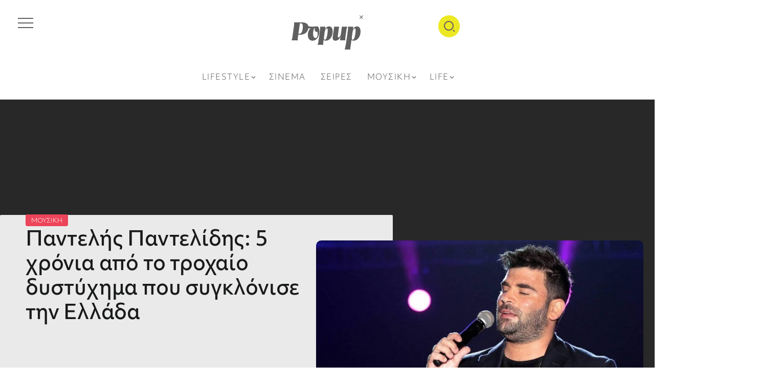

--- FILE ---
content_type: text/html; charset=UTF-8
request_url: https://popup.gr/arts/mousiki/9149-pantel/
body_size: 67968
content:
<!DOCTYPE html>
<html lang="el">
<head>
	<meta charset="UTF-8">
    <meta name="viewport" content="width=device-width, initial-scale=1">
	<link rel="profile" href="https://gmpg.org/xfn/11">
	
	<meta name='robots' content='index, follow, max-image-preview:large, max-snippet:-1, max-video-preview:-1' />
<meta property="fb:app_id" content="2397207430565341" />
	<!-- This site is optimized with the Yoast SEO plugin v26.0 - https://yoast.com/wordpress/plugins/seo/ -->
	<title>Παντελής Παντελίδης: 5 χρόνια από το τροχαίο δυστύχημα που συγκλόνισε την Ελλάδα - POPUP</title>
	<link rel="canonical" href="https://popup.gr/arts/mousiki/9149-pantel/" />
	<meta property="og:locale" content="el_GR" />
	<meta property="og:type" content="article" />
	<meta property="og:title" content="Παντελής Παντελίδης: 5 χρόνια από το τροχαίο δυστύχημα που συγκλόνισε την Ελλάδα - POPUP" />
	<meta property="og:description" content="Πέντε χρόνια συμπληρώνονται σήμερα από το πρωινό της 18ης Φεβρουαρίου του 2016 όταν όλη η Ελλάδα πάγωσε στην είδηση του θανάτου του Παντελή Παντελίδη σε τροχαίο δυστύχημα. «Στις 9:20 προσεκομίσθη νεκρός. Προ ολίγου ανεγνωρίσθη από πρώτου βαθμού συγγενή, ότι πρόκειται για τον Παντελή Παντελίδη. Ακολουθεί νεκροτομή και τοξικολογικές εξετάσεις». Με τις παραπάνω 22 ψυχρές λέξεις [&hellip;]" />
	<meta property="og:url" content="https://popup.gr/arts/mousiki/9149-pantel/" />
	<meta property="og:site_name" content="POPUP" />
	<meta property="article:published_time" content="2021-02-18T09:22:50+00:00" />
	<meta property="article:modified_time" content="2024-02-06T09:03:13+00:00" />
	<meta property="og:image" content="https://popup.gr/wp-content/uploads/2021/02/padelid.jpg" />
	<meta property="og:image:width" content="1" />
	<meta property="og:image:height" content="1" />
	<meta property="og:image:type" content="image/jpeg" />
	<meta name="author" content="POP UP TEAM" />
	<meta name="twitter:card" content="summary_large_image" />
	<meta name="twitter:label1" content="Συντάχθηκε από" />
	<meta name="twitter:data1" content="POP UP TEAM" />
	<script type="application/ld+json" class="yoast-schema-graph">{"@context":"https://schema.org","@graph":[{"@type":"WebPage","@id":"https://popup.gr/arts/mousiki/9149-pantel/","url":"https://popup.gr/arts/mousiki/9149-pantel/","name":"Παντελής Παντελίδης: 5 χρόνια από το τροχαίο δυστύχημα που συγκλόνισε την Ελλάδα - POPUP","isPartOf":{"@id":"https://popup.gr/#website"},"primaryImageOfPage":{"@id":"https://popup.gr/arts/mousiki/9149-pantel/#primaryimage"},"image":{"@id":"https://popup.gr/arts/mousiki/9149-pantel/#primaryimage"},"thumbnailUrl":"https://popup.gr/wp-content/uploads/2021/02/padelid.jpg","datePublished":"2021-02-18T09:22:50+00:00","dateModified":"2024-02-06T09:03:13+00:00","author":{"@id":"https://popup.gr/#/schema/person/d87a7f94f2902c4ac1acb7e117f60463"},"breadcrumb":{"@id":"https://popup.gr/arts/mousiki/9149-pantel/#breadcrumb"},"inLanguage":"el","potentialAction":[{"@type":"ReadAction","target":["https://popup.gr/arts/mousiki/9149-pantel/"]}]},{"@type":"ImageObject","inLanguage":"el","@id":"https://popup.gr/arts/mousiki/9149-pantel/#primaryimage","url":"https://popup.gr/wp-content/uploads/2021/02/padelid.jpg","contentUrl":"https://popup.gr/wp-content/uploads/2021/02/padelid.jpg"},{"@type":"BreadcrumbList","@id":"https://popup.gr/arts/mousiki/9149-pantel/#breadcrumb","itemListElement":[{"@type":"ListItem","position":1,"name":"Home","item":"https://popup.gr/"},{"@type":"ListItem","position":2,"name":"Παντελής Παντελίδης: 5 χρόνια από το τροχαίο δυστύχημα που συγκλόνισε την Ελλάδα"}]},{"@type":"WebSite","@id":"https://popup.gr/#website","url":"https://popup.gr/","name":"POPUP","description":"","potentialAction":[{"@type":"SearchAction","target":{"@type":"EntryPoint","urlTemplate":"https://popup.gr/?s={search_term_string}"},"query-input":{"@type":"PropertyValueSpecification","valueRequired":true,"valueName":"search_term_string"}}],"inLanguage":"el"},{"@type":"Person","@id":"https://popup.gr/#/schema/person/d87a7f94f2902c4ac1acb7e117f60463","name":"POP UP TEAM","image":{"@type":"ImageObject","inLanguage":"el","@id":"https://popup.gr/#/schema/person/image/","url":"https://popup.gr/wp-content/uploads/2024/02/popup-team-150x150.jpg","contentUrl":"https://popup.gr/wp-content/uploads/2024/02/popup-team-150x150.jpg","caption":"POP UP TEAM"},"url":"https://popup.gr/author/admin3/"}]}</script>
	<!-- / Yoast SEO plugin. -->


<link rel='dns-prefetch' href='//fonts.googleapis.com' />
<link rel="alternate" type="application/rss+xml" title="Ροή RSS &raquo; POPUP" href="https://popup.gr/feed/" />
<link rel="alternate" title="oEmbed (JSON)" type="application/json+oembed" href="https://popup.gr/wp-json/oembed/1.0/embed?url=https%3A%2F%2Fpopup.gr%2Farts%2Fmousiki%2F9149-pantel%2F" />
<link rel="alternate" title="oEmbed (XML)" type="text/xml+oembed" href="https://popup.gr/wp-json/oembed/1.0/embed?url=https%3A%2F%2Fpopup.gr%2Farts%2Fmousiki%2F9149-pantel%2F&#038;format=xml" />
<link rel="stylesheet" type="text/css" href="https://use.typekit.net/lyu6hky.css"><style id='wp-img-auto-sizes-contain-inline-css'>
img:is([sizes=auto i],[sizes^="auto," i]){contain-intrinsic-size:3000px 1500px}
/*# sourceURL=wp-img-auto-sizes-contain-inline-css */
</style>
<link rel='stylesheet' id='wp-block-library-css' href='https://popup.gr/wp-includes/css/dist/block-library/style.min.css?ver=6.9' media='all' />
<style id='global-styles-inline-css'>
:root{--wp--preset--aspect-ratio--square: 1;--wp--preset--aspect-ratio--4-3: 4/3;--wp--preset--aspect-ratio--3-4: 3/4;--wp--preset--aspect-ratio--3-2: 3/2;--wp--preset--aspect-ratio--2-3: 2/3;--wp--preset--aspect-ratio--16-9: 16/9;--wp--preset--aspect-ratio--9-16: 9/16;--wp--preset--color--black: #000000;--wp--preset--color--cyan-bluish-gray: #abb8c3;--wp--preset--color--white: #ffffff;--wp--preset--color--pale-pink: #f78da7;--wp--preset--color--vivid-red: #cf2e2e;--wp--preset--color--luminous-vivid-orange: #ff6900;--wp--preset--color--luminous-vivid-amber: #fcb900;--wp--preset--color--light-green-cyan: #7bdcb5;--wp--preset--color--vivid-green-cyan: #00d084;--wp--preset--color--pale-cyan-blue: #8ed1fc;--wp--preset--color--vivid-cyan-blue: #0693e3;--wp--preset--color--vivid-purple: #9b51e0;--wp--preset--gradient--vivid-cyan-blue-to-vivid-purple: linear-gradient(135deg,rgb(6,147,227) 0%,rgb(155,81,224) 100%);--wp--preset--gradient--light-green-cyan-to-vivid-green-cyan: linear-gradient(135deg,rgb(122,220,180) 0%,rgb(0,208,130) 100%);--wp--preset--gradient--luminous-vivid-amber-to-luminous-vivid-orange: linear-gradient(135deg,rgb(252,185,0) 0%,rgb(255,105,0) 100%);--wp--preset--gradient--luminous-vivid-orange-to-vivid-red: linear-gradient(135deg,rgb(255,105,0) 0%,rgb(207,46,46) 100%);--wp--preset--gradient--very-light-gray-to-cyan-bluish-gray: linear-gradient(135deg,rgb(238,238,238) 0%,rgb(169,184,195) 100%);--wp--preset--gradient--cool-to-warm-spectrum: linear-gradient(135deg,rgb(74,234,220) 0%,rgb(151,120,209) 20%,rgb(207,42,186) 40%,rgb(238,44,130) 60%,rgb(251,105,98) 80%,rgb(254,248,76) 100%);--wp--preset--gradient--blush-light-purple: linear-gradient(135deg,rgb(255,206,236) 0%,rgb(152,150,240) 100%);--wp--preset--gradient--blush-bordeaux: linear-gradient(135deg,rgb(254,205,165) 0%,rgb(254,45,45) 50%,rgb(107,0,62) 100%);--wp--preset--gradient--luminous-dusk: linear-gradient(135deg,rgb(255,203,112) 0%,rgb(199,81,192) 50%,rgb(65,88,208) 100%);--wp--preset--gradient--pale-ocean: linear-gradient(135deg,rgb(255,245,203) 0%,rgb(182,227,212) 50%,rgb(51,167,181) 100%);--wp--preset--gradient--electric-grass: linear-gradient(135deg,rgb(202,248,128) 0%,rgb(113,206,126) 100%);--wp--preset--gradient--midnight: linear-gradient(135deg,rgb(2,3,129) 0%,rgb(40,116,252) 100%);--wp--preset--font-size--small: 13px;--wp--preset--font-size--medium: 20px;--wp--preset--font-size--large: 36px;--wp--preset--font-size--x-large: 42px;--wp--preset--spacing--20: 0.44rem;--wp--preset--spacing--30: 0.67rem;--wp--preset--spacing--40: 1rem;--wp--preset--spacing--50: 1.5rem;--wp--preset--spacing--60: 2.25rem;--wp--preset--spacing--70: 3.38rem;--wp--preset--spacing--80: 5.06rem;--wp--preset--shadow--natural: 6px 6px 9px rgba(0, 0, 0, 0.2);--wp--preset--shadow--deep: 12px 12px 50px rgba(0, 0, 0, 0.4);--wp--preset--shadow--sharp: 6px 6px 0px rgba(0, 0, 0, 0.2);--wp--preset--shadow--outlined: 6px 6px 0px -3px rgb(255, 255, 255), 6px 6px rgb(0, 0, 0);--wp--preset--shadow--crisp: 6px 6px 0px rgb(0, 0, 0);}:where(.is-layout-flex){gap: 0.5em;}:where(.is-layout-grid){gap: 0.5em;}body .is-layout-flex{display: flex;}.is-layout-flex{flex-wrap: wrap;align-items: center;}.is-layout-flex > :is(*, div){margin: 0;}body .is-layout-grid{display: grid;}.is-layout-grid > :is(*, div){margin: 0;}:where(.wp-block-columns.is-layout-flex){gap: 2em;}:where(.wp-block-columns.is-layout-grid){gap: 2em;}:where(.wp-block-post-template.is-layout-flex){gap: 1.25em;}:where(.wp-block-post-template.is-layout-grid){gap: 1.25em;}.has-black-color{color: var(--wp--preset--color--black) !important;}.has-cyan-bluish-gray-color{color: var(--wp--preset--color--cyan-bluish-gray) !important;}.has-white-color{color: var(--wp--preset--color--white) !important;}.has-pale-pink-color{color: var(--wp--preset--color--pale-pink) !important;}.has-vivid-red-color{color: var(--wp--preset--color--vivid-red) !important;}.has-luminous-vivid-orange-color{color: var(--wp--preset--color--luminous-vivid-orange) !important;}.has-luminous-vivid-amber-color{color: var(--wp--preset--color--luminous-vivid-amber) !important;}.has-light-green-cyan-color{color: var(--wp--preset--color--light-green-cyan) !important;}.has-vivid-green-cyan-color{color: var(--wp--preset--color--vivid-green-cyan) !important;}.has-pale-cyan-blue-color{color: var(--wp--preset--color--pale-cyan-blue) !important;}.has-vivid-cyan-blue-color{color: var(--wp--preset--color--vivid-cyan-blue) !important;}.has-vivid-purple-color{color: var(--wp--preset--color--vivid-purple) !important;}.has-black-background-color{background-color: var(--wp--preset--color--black) !important;}.has-cyan-bluish-gray-background-color{background-color: var(--wp--preset--color--cyan-bluish-gray) !important;}.has-white-background-color{background-color: var(--wp--preset--color--white) !important;}.has-pale-pink-background-color{background-color: var(--wp--preset--color--pale-pink) !important;}.has-vivid-red-background-color{background-color: var(--wp--preset--color--vivid-red) !important;}.has-luminous-vivid-orange-background-color{background-color: var(--wp--preset--color--luminous-vivid-orange) !important;}.has-luminous-vivid-amber-background-color{background-color: var(--wp--preset--color--luminous-vivid-amber) !important;}.has-light-green-cyan-background-color{background-color: var(--wp--preset--color--light-green-cyan) !important;}.has-vivid-green-cyan-background-color{background-color: var(--wp--preset--color--vivid-green-cyan) !important;}.has-pale-cyan-blue-background-color{background-color: var(--wp--preset--color--pale-cyan-blue) !important;}.has-vivid-cyan-blue-background-color{background-color: var(--wp--preset--color--vivid-cyan-blue) !important;}.has-vivid-purple-background-color{background-color: var(--wp--preset--color--vivid-purple) !important;}.has-black-border-color{border-color: var(--wp--preset--color--black) !important;}.has-cyan-bluish-gray-border-color{border-color: var(--wp--preset--color--cyan-bluish-gray) !important;}.has-white-border-color{border-color: var(--wp--preset--color--white) !important;}.has-pale-pink-border-color{border-color: var(--wp--preset--color--pale-pink) !important;}.has-vivid-red-border-color{border-color: var(--wp--preset--color--vivid-red) !important;}.has-luminous-vivid-orange-border-color{border-color: var(--wp--preset--color--luminous-vivid-orange) !important;}.has-luminous-vivid-amber-border-color{border-color: var(--wp--preset--color--luminous-vivid-amber) !important;}.has-light-green-cyan-border-color{border-color: var(--wp--preset--color--light-green-cyan) !important;}.has-vivid-green-cyan-border-color{border-color: var(--wp--preset--color--vivid-green-cyan) !important;}.has-pale-cyan-blue-border-color{border-color: var(--wp--preset--color--pale-cyan-blue) !important;}.has-vivid-cyan-blue-border-color{border-color: var(--wp--preset--color--vivid-cyan-blue) !important;}.has-vivid-purple-border-color{border-color: var(--wp--preset--color--vivid-purple) !important;}.has-vivid-cyan-blue-to-vivid-purple-gradient-background{background: var(--wp--preset--gradient--vivid-cyan-blue-to-vivid-purple) !important;}.has-light-green-cyan-to-vivid-green-cyan-gradient-background{background: var(--wp--preset--gradient--light-green-cyan-to-vivid-green-cyan) !important;}.has-luminous-vivid-amber-to-luminous-vivid-orange-gradient-background{background: var(--wp--preset--gradient--luminous-vivid-amber-to-luminous-vivid-orange) !important;}.has-luminous-vivid-orange-to-vivid-red-gradient-background{background: var(--wp--preset--gradient--luminous-vivid-orange-to-vivid-red) !important;}.has-very-light-gray-to-cyan-bluish-gray-gradient-background{background: var(--wp--preset--gradient--very-light-gray-to-cyan-bluish-gray) !important;}.has-cool-to-warm-spectrum-gradient-background{background: var(--wp--preset--gradient--cool-to-warm-spectrum) !important;}.has-blush-light-purple-gradient-background{background: var(--wp--preset--gradient--blush-light-purple) !important;}.has-blush-bordeaux-gradient-background{background: var(--wp--preset--gradient--blush-bordeaux) !important;}.has-luminous-dusk-gradient-background{background: var(--wp--preset--gradient--luminous-dusk) !important;}.has-pale-ocean-gradient-background{background: var(--wp--preset--gradient--pale-ocean) !important;}.has-electric-grass-gradient-background{background: var(--wp--preset--gradient--electric-grass) !important;}.has-midnight-gradient-background{background: var(--wp--preset--gradient--midnight) !important;}.has-small-font-size{font-size: var(--wp--preset--font-size--small) !important;}.has-medium-font-size{font-size: var(--wp--preset--font-size--medium) !important;}.has-large-font-size{font-size: var(--wp--preset--font-size--large) !important;}.has-x-large-font-size{font-size: var(--wp--preset--font-size--x-large) !important;}
/*# sourceURL=global-styles-inline-css */
</style>

<style id='classic-theme-styles-inline-css'>
/*! This file is auto-generated */
.wp-block-button__link{color:#fff;background-color:#32373c;border-radius:9999px;box-shadow:none;text-decoration:none;padding:calc(.667em + 2px) calc(1.333em + 2px);font-size:1.125em}.wp-block-file__button{background:#32373c;color:#fff;text-decoration:none}
/*# sourceURL=/wp-includes/css/classic-themes.min.css */
</style>
<link rel='stylesheet' id='rivax-default-google-fonts-css' href='https://fonts.googleapis.com/css2?family=Poppins:wght@400;600&#038;display=swap' media='all' />
<link rel='stylesheet' id='rivax-icon-css' href='https://popup.gr/wp-content/themes/kayleen/assets/css/rivax-icon.css?ver=6.9' media='all' />
<link rel='stylesheet' id='bootstrap-grid-css' href='https://popup.gr/wp-content/themes/kayleen/assets/css/bootstrap-grid.min.css?ver=5.0.2' media='all' />
<link rel='stylesheet' id='rivax-theme-style-css' href='https://popup.gr/wp-content/themes/kayleen/style.css?ver=6.9' media='all' />
<style id='rivax-theme-style-inline-css'>
.container { max-width: 1400px; }body .elementor-section.elementor-section-boxed > .elementor-container { max-width: 1400px; }body .e-con { --container-max-width: 1400px; }.post-reading-progress-indicator span { background: #ECE821;}.blog-archive-title, .blog-archive-title .title {}@media screen and (max-width: 1024px) {}
/*# sourceURL=rivax-theme-style-inline-css */
</style>
<link rel='stylesheet' id='rivax-single-css' href='https://popup.gr/wp-content/themes/kayleen/assets/css/single-post.css' media='all' />
<link rel='stylesheet' id='elementor-frontend-css' href='https://popup.gr/wp-content/plugins/elementor/assets/css/frontend.min.css?ver=3.32.3' media='all' />
<link rel='stylesheet' id='elementor-post-30875-css' href='https://popup.gr/wp-content/uploads/elementor/css/post-30875.css?ver=1764839285' media='all' />
<link rel='stylesheet' id='elementor-post-30984-css' href='https://popup.gr/wp-content/uploads/elementor/css/post-30984.css?ver=1764839285' media='all' />
<link rel='stylesheet' id='widget-image-css' href='https://popup.gr/wp-content/plugins/elementor/assets/css/widget-image.min.css?ver=3.32.3' media='all' />
<link rel='stylesheet' id='widget-social-icons-css' href='https://popup.gr/wp-content/plugins/elementor/assets/css/widget-social-icons.min.css?ver=3.32.3' media='all' />
<link rel='stylesheet' id='e-apple-webkit-css' href='https://popup.gr/wp-content/plugins/elementor/assets/css/conditionals/apple-webkit.min.css?ver=3.32.3' media='all' />
<link rel='stylesheet' id='widget-nav-menu-css' href='https://popup.gr/wp-content/plugins/elementor-pro/assets/css/widget-nav-menu.min.css?ver=3.32.2' media='all' />
<link rel='stylesheet' id='widget-heading-css' href='https://popup.gr/wp-content/plugins/elementor/assets/css/widget-heading.min.css?ver=3.32.3' media='all' />
<link rel='stylesheet' id='widget-divider-css' href='https://popup.gr/wp-content/plugins/elementor/assets/css/widget-divider.min.css?ver=3.32.3' media='all' />
<link rel='stylesheet' id='elementor-post-30949-css' href='https://popup.gr/wp-content/uploads/elementor/css/post-30949.css?ver=1764839285' media='all' />
<link rel='stylesheet' id='elementor-post-30872-css' href='https://popup.gr/wp-content/uploads/elementor/css/post-30872.css?ver=1764839285' media='all' />
<link rel='stylesheet' id='elementor-post-30886-css' href='https://popup.gr/wp-content/uploads/elementor/css/post-30886.css?ver=1764839285' media='all' />
<link rel='stylesheet' id='widget-post-info-css' href='https://popup.gr/wp-content/plugins/elementor-pro/assets/css/widget-post-info.min.css?ver=3.32.2' media='all' />
<link rel='stylesheet' id='widget-icon-list-css' href='https://popup.gr/wp-content/plugins/elementor/assets/css/widget-icon-list.min.css?ver=3.32.3' media='all' />
<link rel='stylesheet' id='e-animation-fadeInLeft-css' href='https://popup.gr/wp-content/plugins/elementor/assets/lib/animations/styles/fadeInLeft.min.css?ver=3.32.3' media='all' />
<link rel='stylesheet' id='e-animation-fadeIn-css' href='https://popup.gr/wp-content/plugins/elementor/assets/lib/animations/styles/fadeIn.min.css?ver=3.32.3' media='all' />
<link rel='stylesheet' id='widget-share-buttons-css' href='https://popup.gr/wp-content/plugins/elementor-pro/assets/css/widget-share-buttons.min.css?ver=3.32.2' media='all' />
<link rel='stylesheet' id='widget-author-box-css' href='https://popup.gr/wp-content/plugins/elementor-pro/assets/css/widget-author-box.min.css?ver=3.32.2' media='all' />
<link rel='stylesheet' id='e-sticky-css' href='https://popup.gr/wp-content/plugins/elementor-pro/assets/css/modules/sticky.min.css?ver=3.32.2' media='all' />
<link rel='stylesheet' id='elementor-post-31026-css' href='https://popup.gr/wp-content/uploads/elementor/css/post-31026.css?ver=1764839285' media='all' />
<link rel='stylesheet' id='child-style-css' href='https://popup.gr/wp-content/themes/kayleen-child/style.css?ver=1.0.0' media='all' />
<script src="https://popup.gr/wp-includes/js/jquery/jquery.min.js?ver=3.7.1" id="jquery-core-js"></script>
<script src="https://popup.gr/wp-includes/js/jquery/jquery-migrate.min.js?ver=3.4.1" id="jquery-migrate-js"></script>
<meta name="generator" content="Redux 4.5.7" /><meta name="generator" content="Elementor 3.32.3; features: e_font_icon_svg, additional_custom_breakpoints; settings: css_print_method-external, google_font-enabled, font_display-swap">
<!-- Google tag (gtag.js) -->
<script async src="https://www.googletagmanager.com/gtag/js?id=G-H0P44YBV1F"></script>
<script>
	window.dataLayer = window.dataLayer || []; 
	function gtag(){dataLayer.push(arguments);}
	gtag('js', new Date());
	gtag('config', 'G-H0P44YBV1F');
</script>
<script async src="https://securepubads.g.doubleclick.net/tag/js/gpt.js"></script>
<script>
  window.googletag = window.googletag || {cmd: []};
  googletag.cmd.push(function() {
    googletag.defineSlot('/68750739/popuptop-inarticle', [[970, 250], [728, 90]], 'div-gpt-ad-1717674893950-0').addService(googletag.pubads());
    googletag.defineSlot('/68750739/popup-Inarticle-1', [[300, 600], [300, 250]], 'div-gpt-ad-1717674950982-0').addService(googletag.pubads());
    googletag.defineSlot('/68750739/popup_article_end', [[300, 250], [300, 50], [300, 600]], 'div-gpt-ad-1717675039334-0').addService(googletag.pubads());
    googletag.defineSlot('/68750739/popup-Inarticle-2', [[300, 250], [300, 600]], 'div-gpt-ad-1717674840046-0').addService(googletag.pubads());
    googletag.defineSlot('/68750739/popuptop-homepage', [[970, 250], [728, 90]], 'div-gpt-ad-1717674868202-0').addService(googletag.pubads());
    googletag.defineSlot('/68750739/popup_sidebar1', [[300, 250], [300, 600]], 'div-gpt-ad-1717674715742-0').addService(googletag.pubads());
    googletag.defineSlot('/68750739/popup_sidebar2', [[300, 600], [300, 250]], 'div-gpt-ad-1717674762920-0').addService(googletag.pubads());
		googletag.pubads().disableInitialLoad();
		googletag.pubads().setCentering(true);
		googletag.pubads().enableSingleRequest();
		googletag.enableServices();
  });
</script>

<script src="//cdn.orangeclickmedia.com/tech/popup.gr/ocm.js" async="async"></script>
<!-- InMobi Choice. Consent Manager Tag v3.0 (for TCF 2.2) -->
<script type="text/javascript" async=true>
(function() {
  var host = 'popup.gr';
  var element = document.createElement('script');
  var firstScript = document.getElementsByTagName('script')[0];
  var url = 'https://cmp.inmobi.com'
    .concat('/choice/', 'B3-z9C1XYFAXh', '/', host, '/choice.js?tag_version=V3');
  var uspTries = 0;
  var uspTriesLimit = 3;
  element.async = true;
  element.type = 'text/javascript';
  element.src = url;

  firstScript.parentNode.insertBefore(element, firstScript);

  function makeStub() {
    var TCF_LOCATOR_NAME = '__tcfapiLocator';
    var queue = [];
    var win = window;
    var cmpFrame;

    function addFrame() {
      var doc = win.document;
      var otherCMP = !!(win.frames[TCF_LOCATOR_NAME]);

      if (!otherCMP) {
        if (doc.body) {
          var iframe = doc.createElement('iframe');

          iframe.style.cssText = 'display:none';
          iframe.name = TCF_LOCATOR_NAME;
          doc.body.appendChild(iframe);
        } else {
          setTimeout(addFrame, 5);
        }
      }
      return !otherCMP;
    }

    function tcfAPIHandler() {
      var gdprApplies;
      var args = arguments;

      if (!args.length) {
        return queue;
      } else if (args[0] === 'setGdprApplies') {
        if (
          args.length > 3 &&
          args[2] === 2 &&
          typeof args[3] === 'boolean'
        ) {
          gdprApplies = args[3];
          if (typeof args[2] === 'function') {
            args[2]('set', true);
          }
        }
      } else if (args[0] === 'ping') {
        var retr = {
          gdprApplies: gdprApplies,
          cmpLoaded: false,
          cmpStatus: 'stub'
        };

        if (typeof args[2] === 'function') {
          args[2](retr);
        }
      } else {
        if(args[0] === 'init' && typeof args[3] === 'object') {
          args[3] = Object.assign(args[3], { tag_version: 'V3' });
        }
        queue.push(args);
      }
    }

    function postMessageEventHandler(event) {
      var msgIsString = typeof event.data === 'string';
      var json = {};

      try {
        if (msgIsString) {
          json = JSON.parse(event.data);
        } else {
          json = event.data;
        }
      } catch (ignore) {}

      var payload = json.__tcfapiCall;

      if (payload) {
        window.__tcfapi(
          payload.command,
          payload.version,
          function(retValue, success) {
            var returnMsg = {
              __tcfapiReturn: {
                returnValue: retValue,
                success: success,
                callId: payload.callId
              }
            };
            if (msgIsString) {
              returnMsg = JSON.stringify(returnMsg);
            }
            if (event && event.source && event.source.postMessage) {
              event.source.postMessage(returnMsg, '*');
            }
          },
          payload.parameter
        );
      }
    }

    while (win) {
      try {
        if (win.frames[TCF_LOCATOR_NAME]) {
          cmpFrame = win;
          break;
        }
      } catch (ignore) {}

      if (win === window.top) {
        break;
      }
      win = win.parent;
    }
    if (!cmpFrame) {
      addFrame();
      win.__tcfapi = tcfAPIHandler;
      win.addEventListener('message', postMessageEventHandler, false);
    }
  };

  makeStub();

  var uspStubFunction = function() {
    var arg = arguments;
    if (typeof window.__uspapi !== uspStubFunction) {
      setTimeout(function() {
        if (typeof window.__uspapi !== 'undefined') {
          window.__uspapi.apply(window.__uspapi, arg);
        }
      }, 500);
    }
  };

  var checkIfUspIsReady = function() {
    uspTries++;
    if (window.__uspapi === uspStubFunction && uspTries < uspTriesLimit) {
      console.warn('USP is not accessible');
    } else {
      clearInterval(uspInterval);
    }
  };

  if (typeof window.__uspapi === 'undefined') {
    window.__uspapi = uspStubFunction;
    var uspInterval = setInterval(checkIfUspIsReady, 6000);
  }
})();
</script>
<!-- End InMobi Choice. Consent Manager Tag v3.0 (for TCF 2.2) -->
			<style>
				.e-con.e-parent:nth-of-type(n+4):not(.e-lazyloaded):not(.e-no-lazyload),
				.e-con.e-parent:nth-of-type(n+4):not(.e-lazyloaded):not(.e-no-lazyload) * {
					background-image: none !important;
				}
				@media screen and (max-height: 1024px) {
					.e-con.e-parent:nth-of-type(n+3):not(.e-lazyloaded):not(.e-no-lazyload),
					.e-con.e-parent:nth-of-type(n+3):not(.e-lazyloaded):not(.e-no-lazyload) * {
						background-image: none !important;
					}
				}
				@media screen and (max-height: 640px) {
					.e-con.e-parent:nth-of-type(n+2):not(.e-lazyloaded):not(.e-no-lazyload),
					.e-con.e-parent:nth-of-type(n+2):not(.e-lazyloaded):not(.e-no-lazyload) * {
						background-image: none !important;
					}
				}
			</style>
			<link rel="icon" href="https://popup.gr/wp-content/uploads/2024/02/cropped-Icon-32x32.png" sizes="32x32" />
<link rel="icon" href="https://popup.gr/wp-content/uploads/2024/02/cropped-Icon-192x192.png" sizes="192x192" />
<link rel="apple-touch-icon" href="https://popup.gr/wp-content/uploads/2024/02/cropped-Icon-180x180.png" />
<meta name="msapplication-TileImage" content="https://popup.gr/wp-content/uploads/2024/02/cropped-Icon-270x270.png" />
<link rel='stylesheet' id='elementor-post-30922-css' href='https://popup.gr/wp-content/uploads/elementor/css/post-30922.css?ver=1764839286' media='all' />
<link rel='stylesheet' id='widget-nested-accordion-css' href='https://popup.gr/wp-content/plugins/elementor/assets/css/widget-nested-accordion.min.css?ver=3.32.3' media='all' />
<link rel='stylesheet' id='shared-counts-css' href='https://popup.gr/wp-content/plugins/shared-counts/assets/css/shared-counts.min.css?ver=1.5.0' media='all' />
</head>

<body class="wp-singular post-template-default single single-post postid-9149 single-format-standard wp-embed-responsive wp-theme-kayleen wp-child-theme-kayleen-child rivax-smooth-scroll elementor-default elementor-template-full-width elementor-kit-30875 elementor-page-31026">

<div id="site">
    <div id="site-inner">
            <div class="site-preloader">

    </div>

        <header id="site-header" class="normal-header">
		<div data-elementor-type="wp-post" data-elementor-id="30872" class="elementor elementor-30872" data-elementor-post-type="rivax-template">
				<div class="elementor-element elementor-element-04cdba5 e-flex e-con-boxed e-con e-parent" data-id="04cdba5" data-element_type="container" data-settings="{&quot;background_background&quot;:&quot;classic&quot;}">
					<div class="e-con-inner">
		<div class="elementor-element elementor-element-eaa2a3f e-con-full e-flex e-con e-child" data-id="eaa2a3f" data-element_type="container">
		<div class="elementor-element elementor-element-2ef72f8 e-con-full e-flex e-con e-child" data-id="2ef72f8" data-element_type="container">
				<div class="elementor-element elementor-element-0b35c19 elementor-widget rivax-offcanvas-widget" data-id="0b35c19" data-element_type="widget" data-widget_type="rivax-offcanvas.default">
				<div class="elementor-widget-container">
					<div class="rivax-offcanvas">
    <div class="offcanvas-opener-wrapper">
        <span class="offcanvas-opener">
            <span class="hamburger">
                <span></span>
                <span></span>
                <span></span>
            </span>
        </span>
    </div>
    <div class="offcanvas-wrapper position-left">
        <div class="offcanvas-container">
            <div class="offcanvas-container-inner">
                <span class="offcanvas-closer"></span>
                <div class="offcanvas-content">
                    		<div data-elementor-type="wp-post" data-elementor-id="30922" class="elementor elementor-30922" data-elementor-post-type="rivax-template">
				<div class="elementor-element elementor-element-24485f6 e-flex e-con-boxed e-con e-parent" data-id="24485f6" data-element_type="container">
					<div class="e-con-inner">
				<div class="elementor-element elementor-element-471520b elementor-widget rivax-site-logo-widget" data-id="471520b" data-element_type="widget" data-widget_type="rivax-site-logo.default">
				<div class="elementor-widget-container">
					
<div class="rivax-logo">

        <a rel="home" href="/" title="POPUP">
        <picture class="rivax-logo-image">
                            <source media="(max-width: 767px)" srcset="https://popup.gr/wp-content/uploads/2024/02/popup-logo-1.svg">
            
            
            <img src="https://popup.gr/wp-content/uploads/2024/02/popup-logo-1.svg" alt="POPUP" width="0" height="0">
        </picture>
    </a>
    
    </div>				</div>
				</div>
					</div>
				</div>
		<div class="elementor-element elementor-element-5e7719a e-flex e-con-boxed e-con e-parent" data-id="5e7719a" data-element_type="container">
					<div class="e-con-inner">
				<div class="elementor-element elementor-element-53c723d elementor-widget elementor-widget-n-accordion" data-id="53c723d" data-element_type="widget" data-settings="{&quot;default_state&quot;:&quot;all_collapsed&quot;,&quot;max_items_expended&quot;:&quot;one&quot;,&quot;n_accordion_animation_duration&quot;:{&quot;unit&quot;:&quot;ms&quot;,&quot;size&quot;:400,&quot;sizes&quot;:[]}}" data-widget_type="nested-accordion.default">
				<div class="elementor-widget-container">
							<div class="e-n-accordion" aria-label="Accordion. Open links with Enter or Space, close with Escape, and navigate with Arrow Keys">
						<details id="e-n-accordion-item-8780" class="e-n-accordion-item" >
				<summary class="e-n-accordion-item-title" data-accordion-index="1" tabindex="0" aria-expanded="false" aria-controls="e-n-accordion-item-8780" >
					<span class='e-n-accordion-item-title-header'><div class="e-n-accordion-item-title-text"> ENTERTAINMENT </div></span>
							<span class='e-n-accordion-item-title-icon'>
			<span class='e-opened' ><svg aria-hidden="true" class="e-font-icon-svg e-fas-chevron-up" viewBox="0 0 448 512" xmlns="http://www.w3.org/2000/svg"><path d="M240.971 130.524l194.343 194.343c9.373 9.373 9.373 24.569 0 33.941l-22.667 22.667c-9.357 9.357-24.522 9.375-33.901.04L224 227.495 69.255 381.516c-9.379 9.335-24.544 9.317-33.901-.04l-22.667-22.667c-9.373-9.373-9.373-24.569 0-33.941L207.03 130.525c9.372-9.373 24.568-9.373 33.941-.001z"></path></svg></span>
			<span class='e-closed'><svg aria-hidden="true" class="e-font-icon-svg e-fas-chevron-down" viewBox="0 0 448 512" xmlns="http://www.w3.org/2000/svg"><path d="M207.029 381.476L12.686 187.132c-9.373-9.373-9.373-24.569 0-33.941l22.667-22.667c9.357-9.357 24.522-9.375 33.901-.04L224 284.505l154.745-154.021c9.379-9.335 24.544-9.317 33.901.04l22.667 22.667c9.373 9.373 9.373 24.569 0 33.941L240.971 381.476c-9.373 9.372-24.569 9.372-33.942 0z"></path></svg></span>
		</span>

						</summary>
				<div role="region" aria-labelledby="e-n-accordion-item-8780" class="elementor-element elementor-element-9086d53 e-con-full e-flex e-con e-child" data-id="9086d53" data-element_type="container">
				<div class="elementor-element elementor-element-f2d71c6 elementor-nav-menu__align-justify elementor-nav-menu--dropdown-none elementor-widget elementor-widget-nav-menu" data-id="f2d71c6" data-element_type="widget" data-settings="{&quot;layout&quot;:&quot;vertical&quot;,&quot;submenu_icon&quot;:{&quot;value&quot;:&quot;&lt;svg aria-hidden=\&quot;true\&quot; class=\&quot;e-font-icon-svg e-fas-caret-down\&quot; viewBox=\&quot;0 0 320 512\&quot; xmlns=\&quot;http:\/\/www.w3.org\/2000\/svg\&quot;&gt;&lt;path d=\&quot;M31.3 192h257.3c17.8 0 26.7 21.5 14.1 34.1L174.1 354.8c-7.8 7.8-20.5 7.8-28.3 0L17.2 226.1C4.6 213.5 13.5 192 31.3 192z\&quot;&gt;&lt;\/path&gt;&lt;\/svg&gt;&quot;,&quot;library&quot;:&quot;fa-solid&quot;}}" data-widget_type="nav-menu.default">
				<div class="elementor-widget-container">
								<nav aria-label="Menu" class="elementor-nav-menu--main elementor-nav-menu__container elementor-nav-menu--layout-vertical e--pointer-background e--animation-fade">
				<ul id="menu-1-f2d71c6" class="elementor-nav-menu sm-vertical"><li class="menu-item menu-item-type-taxonomy menu-item-object-category menu-item-30923"><a href="https://popup.gr/arts/seires/" class="elementor-item">ΣΕΙΡΕΣ</a></li>
<li class="menu-item menu-item-type-taxonomy menu-item-object-category menu-item-30924"><a href="https://popup.gr/arts/cinema/" class="elementor-item">ΣΙΝΕΜΑ</a></li>
<li class="menu-item menu-item-type-taxonomy menu-item-object-post_tag menu-item-30925"><a href="https://popup.gr/tag/netflix/" class="elementor-item">NETFLIX</a></li>
<li class="menu-item menu-item-type-taxonomy menu-item-object-post_tag menu-item-30926"><a href="https://popup.gr/tag/theatro/" class="elementor-item">ΘΕΑΤΡΟ</a></li>
<li class="menu-item menu-item-type-taxonomy menu-item-object-post_tag menu-item-30927"><a href="https://popup.gr/tag/celebs/" class="elementor-item">CELEBRITIES</a></li>
</ul>			</nav>
						<nav class="elementor-nav-menu--dropdown elementor-nav-menu__container" aria-hidden="true">
				<ul id="menu-2-f2d71c6" class="elementor-nav-menu sm-vertical"><li class="menu-item menu-item-type-taxonomy menu-item-object-category menu-item-30923"><a href="https://popup.gr/arts/seires/" class="elementor-item" tabindex="-1">ΣΕΙΡΕΣ</a></li>
<li class="menu-item menu-item-type-taxonomy menu-item-object-category menu-item-30924"><a href="https://popup.gr/arts/cinema/" class="elementor-item" tabindex="-1">ΣΙΝΕΜΑ</a></li>
<li class="menu-item menu-item-type-taxonomy menu-item-object-post_tag menu-item-30925"><a href="https://popup.gr/tag/netflix/" class="elementor-item" tabindex="-1">NETFLIX</a></li>
<li class="menu-item menu-item-type-taxonomy menu-item-object-post_tag menu-item-30926"><a href="https://popup.gr/tag/theatro/" class="elementor-item" tabindex="-1">ΘΕΑΤΡΟ</a></li>
<li class="menu-item menu-item-type-taxonomy menu-item-object-post_tag menu-item-30927"><a href="https://popup.gr/tag/celebs/" class="elementor-item" tabindex="-1">CELEBRITIES</a></li>
</ul>			</nav>
						</div>
				</div>
				</div>
					</details>
						<details id="e-n-accordion-item-8781" class="e-n-accordion-item" >
				<summary class="e-n-accordion-item-title" data-accordion-index="2" tabindex="-1" aria-expanded="false" aria-controls="e-n-accordion-item-8781" >
					<span class='e-n-accordion-item-title-header'><div class="e-n-accordion-item-title-text"> LIFESTYLE </div></span>
							<span class='e-n-accordion-item-title-icon'>
			<span class='e-opened' ><svg aria-hidden="true" class="e-font-icon-svg e-fas-chevron-up" viewBox="0 0 448 512" xmlns="http://www.w3.org/2000/svg"><path d="M240.971 130.524l194.343 194.343c9.373 9.373 9.373 24.569 0 33.941l-22.667 22.667c-9.357 9.357-24.522 9.375-33.901.04L224 227.495 69.255 381.516c-9.379 9.335-24.544 9.317-33.901-.04l-22.667-22.667c-9.373-9.373-9.373-24.569 0-33.941L207.03 130.525c9.372-9.373 24.568-9.373 33.941-.001z"></path></svg></span>
			<span class='e-closed'><svg aria-hidden="true" class="e-font-icon-svg e-fas-chevron-down" viewBox="0 0 448 512" xmlns="http://www.w3.org/2000/svg"><path d="M207.029 381.476L12.686 187.132c-9.373-9.373-9.373-24.569 0-33.941l22.667-22.667c9.357-9.357 24.522-9.375 33.901-.04L224 284.505l154.745-154.021c9.379-9.335 24.544-9.317 33.901.04l22.667 22.667c9.373 9.373 9.373 24.569 0 33.941L240.971 381.476c-9.373 9.372-24.569 9.372-33.942 0z"></path></svg></span>
		</span>

						</summary>
				<div role="region" aria-labelledby="e-n-accordion-item-8781" class="elementor-element elementor-element-634d6a0 e-con-full e-flex e-con e-child" data-id="634d6a0" data-element_type="container">
				<div class="elementor-element elementor-element-5394678 elementor-nav-menu__align-justify elementor-nav-menu--dropdown-none elementor-widget elementor-widget-nav-menu" data-id="5394678" data-element_type="widget" data-settings="{&quot;layout&quot;:&quot;vertical&quot;,&quot;submenu_icon&quot;:{&quot;value&quot;:&quot;&lt;svg aria-hidden=\&quot;true\&quot; class=\&quot;e-font-icon-svg e-fas-caret-down\&quot; viewBox=\&quot;0 0 320 512\&quot; xmlns=\&quot;http:\/\/www.w3.org\/2000\/svg\&quot;&gt;&lt;path d=\&quot;M31.3 192h257.3c17.8 0 26.7 21.5 14.1 34.1L174.1 354.8c-7.8 7.8-20.5 7.8-28.3 0L17.2 226.1C4.6 213.5 13.5 192 31.3 192z\&quot;&gt;&lt;\/path&gt;&lt;\/svg&gt;&quot;,&quot;library&quot;:&quot;fa-solid&quot;}}" data-widget_type="nav-menu.default">
				<div class="elementor-widget-container">
								<nav aria-label="Menu" class="elementor-nav-menu--main elementor-nav-menu__container elementor-nav-menu--layout-vertical e--pointer-background e--animation-fade">
				<ul id="menu-1-5394678" class="elementor-nav-menu sm-vertical"><li class="menu-item menu-item-type-taxonomy menu-item-object-category menu-item-30933"><a href="https://popup.gr/life/lifestyle/" class="elementor-item">LIFESTYLE</a></li>
<li class="menu-item menu-item-type-taxonomy menu-item-object-category menu-item-30934"><a href="https://popup.gr/life/fashion/" class="elementor-item">FASHION</a></li>
<li class="menu-item menu-item-type-taxonomy menu-item-object-category menu-item-30935"><a href="https://popup.gr/life/travel/" class="elementor-item">TRAVEL</a></li>
<li class="menu-item menu-item-type-taxonomy menu-item-object-post_tag menu-item-30936"><a href="https://popup.gr/tag/tileorasi/" class="elementor-item">TV</a></li>
<li class="menu-item menu-item-type-taxonomy menu-item-object-post_tag menu-item-30937"><a href="https://popup.gr/tag/gynaikes/" class="elementor-item">WOMEN</a></li>
</ul>			</nav>
						<nav class="elementor-nav-menu--dropdown elementor-nav-menu__container" aria-hidden="true">
				<ul id="menu-2-5394678" class="elementor-nav-menu sm-vertical"><li class="menu-item menu-item-type-taxonomy menu-item-object-category menu-item-30933"><a href="https://popup.gr/life/lifestyle/" class="elementor-item" tabindex="-1">LIFESTYLE</a></li>
<li class="menu-item menu-item-type-taxonomy menu-item-object-category menu-item-30934"><a href="https://popup.gr/life/fashion/" class="elementor-item" tabindex="-1">FASHION</a></li>
<li class="menu-item menu-item-type-taxonomy menu-item-object-category menu-item-30935"><a href="https://popup.gr/life/travel/" class="elementor-item" tabindex="-1">TRAVEL</a></li>
<li class="menu-item menu-item-type-taxonomy menu-item-object-post_tag menu-item-30936"><a href="https://popup.gr/tag/tileorasi/" class="elementor-item" tabindex="-1">TV</a></li>
<li class="menu-item menu-item-type-taxonomy menu-item-object-post_tag menu-item-30937"><a href="https://popup.gr/tag/gynaikes/" class="elementor-item" tabindex="-1">WOMEN</a></li>
</ul>			</nav>
						</div>
				</div>
				</div>
					</details>
						<details id="e-n-accordion-item-8782" class="e-n-accordion-item" >
				<summary class="e-n-accordion-item-title" data-accordion-index="3" tabindex="-1" aria-expanded="false" aria-controls="e-n-accordion-item-8782" >
					<span class='e-n-accordion-item-title-header'><div class="e-n-accordion-item-title-text"> ΜΟΥΣΙΚΗ </div></span>
							<span class='e-n-accordion-item-title-icon'>
			<span class='e-opened' ><svg aria-hidden="true" class="e-font-icon-svg e-fas-chevron-up" viewBox="0 0 448 512" xmlns="http://www.w3.org/2000/svg"><path d="M240.971 130.524l194.343 194.343c9.373 9.373 9.373 24.569 0 33.941l-22.667 22.667c-9.357 9.357-24.522 9.375-33.901.04L224 227.495 69.255 381.516c-9.379 9.335-24.544 9.317-33.901-.04l-22.667-22.667c-9.373-9.373-9.373-24.569 0-33.941L207.03 130.525c9.372-9.373 24.568-9.373 33.941-.001z"></path></svg></span>
			<span class='e-closed'><svg aria-hidden="true" class="e-font-icon-svg e-fas-chevron-down" viewBox="0 0 448 512" xmlns="http://www.w3.org/2000/svg"><path d="M207.029 381.476L12.686 187.132c-9.373-9.373-9.373-24.569 0-33.941l22.667-22.667c9.357-9.357 24.522-9.375 33.901-.04L224 284.505l154.745-154.021c9.379-9.335 24.544-9.317 33.901.04l22.667 22.667c9.373 9.373 9.373 24.569 0 33.941L240.971 381.476c-9.373 9.372-24.569 9.372-33.942 0z"></path></svg></span>
		</span>

						</summary>
				<div role="region" aria-labelledby="e-n-accordion-item-8782" class="elementor-element elementor-element-c109ade e-con-full e-flex e-con e-child" data-id="c109ade" data-element_type="container">
				<div class="elementor-element elementor-element-716bd1c elementor-nav-menu__align-justify elementor-nav-menu--dropdown-none elementor-widget elementor-widget-nav-menu" data-id="716bd1c" data-element_type="widget" data-settings="{&quot;layout&quot;:&quot;vertical&quot;,&quot;submenu_icon&quot;:{&quot;value&quot;:&quot;&lt;svg aria-hidden=\&quot;true\&quot; class=\&quot;e-font-icon-svg e-fas-caret-down\&quot; viewBox=\&quot;0 0 320 512\&quot; xmlns=\&quot;http:\/\/www.w3.org\/2000\/svg\&quot;&gt;&lt;path d=\&quot;M31.3 192h257.3c17.8 0 26.7 21.5 14.1 34.1L174.1 354.8c-7.8 7.8-20.5 7.8-28.3 0L17.2 226.1C4.6 213.5 13.5 192 31.3 192z\&quot;&gt;&lt;\/path&gt;&lt;\/svg&gt;&quot;,&quot;library&quot;:&quot;fa-solid&quot;}}" data-widget_type="nav-menu.default">
				<div class="elementor-widget-container">
								<nav aria-label="Menu" class="elementor-nav-menu--main elementor-nav-menu__container elementor-nav-menu--layout-vertical e--pointer-background e--animation-fade">
				<ul id="menu-1-716bd1c" class="elementor-nav-menu sm-vertical"><li class="menu-item menu-item-type-taxonomy menu-item-object-category current-post-ancestor current-menu-parent current-post-parent menu-item-30938"><a href="https://popup.gr/arts/mousiki/" class="elementor-item">ΜΟΥΣΙΚΗ</a></li>
<li class="menu-item menu-item-type-taxonomy menu-item-object-post_tag menu-item-30939"><a href="https://popup.gr/tag/80s/" class="elementor-item">80s</a></li>
<li class="menu-item menu-item-type-taxonomy menu-item-object-post_tag menu-item-30940"><a href="https://popup.gr/tag/90s/" class="elementor-item">90s</a></li>
<li class="menu-item menu-item-type-taxonomy menu-item-object-post_tag menu-item-30941"><a href="https://popup.gr/tag/rock/" class="elementor-item">ROCK</a></li>
<li class="menu-item menu-item-type-taxonomy menu-item-object-post_tag menu-item-30942"><a href="https://popup.gr/tag/retro/" class="elementor-item">RETRO</a></li>
<li class="menu-item menu-item-type-taxonomy menu-item-object-post_tag menu-item-30943"><a href="https://popup.gr/tag/vinyl/" class="elementor-item">VINYL</a></li>
</ul>			</nav>
						<nav class="elementor-nav-menu--dropdown elementor-nav-menu__container" aria-hidden="true">
				<ul id="menu-2-716bd1c" class="elementor-nav-menu sm-vertical"><li class="menu-item menu-item-type-taxonomy menu-item-object-category current-post-ancestor current-menu-parent current-post-parent menu-item-30938"><a href="https://popup.gr/arts/mousiki/" class="elementor-item" tabindex="-1">ΜΟΥΣΙΚΗ</a></li>
<li class="menu-item menu-item-type-taxonomy menu-item-object-post_tag menu-item-30939"><a href="https://popup.gr/tag/80s/" class="elementor-item" tabindex="-1">80s</a></li>
<li class="menu-item menu-item-type-taxonomy menu-item-object-post_tag menu-item-30940"><a href="https://popup.gr/tag/90s/" class="elementor-item" tabindex="-1">90s</a></li>
<li class="menu-item menu-item-type-taxonomy menu-item-object-post_tag menu-item-30941"><a href="https://popup.gr/tag/rock/" class="elementor-item" tabindex="-1">ROCK</a></li>
<li class="menu-item menu-item-type-taxonomy menu-item-object-post_tag menu-item-30942"><a href="https://popup.gr/tag/retro/" class="elementor-item" tabindex="-1">RETRO</a></li>
<li class="menu-item menu-item-type-taxonomy menu-item-object-post_tag menu-item-30943"><a href="https://popup.gr/tag/vinyl/" class="elementor-item" tabindex="-1">VINYL</a></li>
</ul>			</nav>
						</div>
				</div>
				</div>
					</details>
						<details id="e-n-accordion-item-8783" class="e-n-accordion-item" >
				<summary class="e-n-accordion-item-title" data-accordion-index="4" tabindex="-1" aria-expanded="false" aria-controls="e-n-accordion-item-8783" >
					<span class='e-n-accordion-item-title-header'><div class="e-n-accordion-item-title-text"> LIFE </div></span>
							<span class='e-n-accordion-item-title-icon'>
			<span class='e-opened' ><svg aria-hidden="true" class="e-font-icon-svg e-fas-chevron-up" viewBox="0 0 448 512" xmlns="http://www.w3.org/2000/svg"><path d="M240.971 130.524l194.343 194.343c9.373 9.373 9.373 24.569 0 33.941l-22.667 22.667c-9.357 9.357-24.522 9.375-33.901.04L224 227.495 69.255 381.516c-9.379 9.335-24.544 9.317-33.901-.04l-22.667-22.667c-9.373-9.373-9.373-24.569 0-33.941L207.03 130.525c9.372-9.373 24.568-9.373 33.941-.001z"></path></svg></span>
			<span class='e-closed'><svg aria-hidden="true" class="e-font-icon-svg e-fas-chevron-down" viewBox="0 0 448 512" xmlns="http://www.w3.org/2000/svg"><path d="M207.029 381.476L12.686 187.132c-9.373-9.373-9.373-24.569 0-33.941l22.667-22.667c9.357-9.357 24.522-9.375 33.901-.04L224 284.505l154.745-154.021c9.379-9.335 24.544-9.317 33.901.04l22.667 22.667c9.373 9.373 9.373 24.569 0 33.941L240.971 381.476c-9.373 9.372-24.569 9.372-33.942 0z"></path></svg></span>
		</span>

						</summary>
				<div role="region" aria-labelledby="e-n-accordion-item-8783" class="elementor-element elementor-element-e9a636b e-flex e-con-boxed e-con e-child" data-id="e9a636b" data-element_type="container">
					<div class="e-con-inner">
				<div class="elementor-element elementor-element-4ea5a7a elementor-nav-menu__align-justify elementor-nav-menu--dropdown-none elementor-widget elementor-widget-nav-menu" data-id="4ea5a7a" data-element_type="widget" data-settings="{&quot;layout&quot;:&quot;vertical&quot;,&quot;submenu_icon&quot;:{&quot;value&quot;:&quot;&lt;svg aria-hidden=\&quot;true\&quot; class=\&quot;e-font-icon-svg e-fas-caret-down\&quot; viewBox=\&quot;0 0 320 512\&quot; xmlns=\&quot;http:\/\/www.w3.org\/2000\/svg\&quot;&gt;&lt;path d=\&quot;M31.3 192h257.3c17.8 0 26.7 21.5 14.1 34.1L174.1 354.8c-7.8 7.8-20.5 7.8-28.3 0L17.2 226.1C4.6 213.5 13.5 192 31.3 192z\&quot;&gt;&lt;\/path&gt;&lt;\/svg&gt;&quot;,&quot;library&quot;:&quot;fa-solid&quot;}}" data-widget_type="nav-menu.default">
				<div class="elementor-widget-container">
								<nav aria-label="Menu" class="elementor-nav-menu--main elementor-nav-menu__container elementor-nav-menu--layout-vertical e--pointer-background e--animation-fade">
				<ul id="menu-1-4ea5a7a" class="elementor-nav-menu sm-vertical"><li class="menu-item menu-item-type-taxonomy menu-item-object-category menu-item-30928"><a href="https://popup.gr/life/well-being/" class="elementor-item">WELL-BEING</a></li>
<li class="menu-item menu-item-type-taxonomy menu-item-object-category menu-item-30929"><a href="https://popup.gr/life/taste/" class="elementor-item">ΓΕΥΣΗ</a></li>
<li class="menu-item menu-item-type-taxonomy menu-item-object-category menu-item-30930"><a href="https://popup.gr/life/zwdia/" class="elementor-item">ΖΩΔΙΑ</a></li>
<li class="menu-item menu-item-type-taxonomy menu-item-object-category menu-item-30931"><a href="https://popup.gr/diafora/" class="elementor-item">ΔΙΑΦΟΡΑ</a></li>
<li class="menu-item menu-item-type-taxonomy menu-item-object-category menu-item-30932"><a href="https://popup.gr/polh/" class="elementor-item">ΠΟΛΗ</a></li>
</ul>			</nav>
						<nav class="elementor-nav-menu--dropdown elementor-nav-menu__container" aria-hidden="true">
				<ul id="menu-2-4ea5a7a" class="elementor-nav-menu sm-vertical"><li class="menu-item menu-item-type-taxonomy menu-item-object-category menu-item-30928"><a href="https://popup.gr/life/well-being/" class="elementor-item" tabindex="-1">WELL-BEING</a></li>
<li class="menu-item menu-item-type-taxonomy menu-item-object-category menu-item-30929"><a href="https://popup.gr/life/taste/" class="elementor-item" tabindex="-1">ΓΕΥΣΗ</a></li>
<li class="menu-item menu-item-type-taxonomy menu-item-object-category menu-item-30930"><a href="https://popup.gr/life/zwdia/" class="elementor-item" tabindex="-1">ΖΩΔΙΑ</a></li>
<li class="menu-item menu-item-type-taxonomy menu-item-object-category menu-item-30931"><a href="https://popup.gr/diafora/" class="elementor-item" tabindex="-1">ΔΙΑΦΟΡΑ</a></li>
<li class="menu-item menu-item-type-taxonomy menu-item-object-category menu-item-30932"><a href="https://popup.gr/polh/" class="elementor-item" tabindex="-1">ΠΟΛΗ</a></li>
</ul>			</nav>
						</div>
				</div>
					</div>
				</div>
					</details>
					</div>
						</div>
				</div>
					</div>
				</div>
				</div>
		                </div>
            </div>
        </div>
    </div>
</div>
				</div>
				</div>
				</div>
		<div class="elementor-element elementor-element-befd953 e-con-full e-flex e-con e-child" data-id="befd953" data-element_type="container">
				<div class="elementor-element elementor-element-b188620 elementor-widget elementor-widget-image" data-id="b188620" data-element_type="widget" data-widget_type="image.default">
				<div class="elementor-widget-container">
																<a href="/">
							<img src="https://popup.gr/wp-content/uploads/2024/02/popup-logo-1.svg" class="attachment-full size-full wp-image-30882" alt="POPUP LOGO" />								</a>
															</div>
				</div>
				</div>
		<div class="elementor-element elementor-element-a79a935 e-con-full e-flex e-con e-child" data-id="a79a935" data-element_type="container">
				<div class="elementor-element elementor-element-ee4379f elementor-widget rivax-search-widget" data-id="ee4379f" data-element_type="widget" data-widget_type="rivax-search.default">
				<div class="elementor-widget-container">
					<div class="popup-search-wrapper style-1">
    <div class="popup-search-opener-wrapper">
        <span class="popup-search-opener"><i class="ri-search-2-line"></i></span>
    </div>
    <div class="popup-search">
    <div class="popup-search-container">
        <span class="popup-search-closer"></span>
        <div class="popup-search-content">
            <div class="popup-search-title-wrapper">
                <h3>Type and hit Enter to search</h3>
            </div>
            <div class="popup-search-form-wrapper">
                <form action="https://popup.gr/" method="get" class="popup-search-form">
                    <input type="text" name="s" value="" class="search-field" placeholder="Search ..." aria-label="Search" required>
                    <button type="submit" class="submit" aria-label="Submit">
                        <i class="ri-search-2-line"></i>
                    </button>
                </form>
            </div>
        </div>
    </div>
</div>
</div>

				</div>
				</div>
				</div>
				</div>
		<div class="elementor-element elementor-element-14fc5cb e-con-full elementor-hidden-mobile e-flex e-con e-child" data-id="14fc5cb" data-element_type="container">
				<div class="elementor-element elementor-element-94d206d elementor-widget rivax-navigation-widget" data-id="94d206d" data-element_type="widget" data-widget_type="rivax-navigation.default">
				<div class="elementor-widget-container">
					<nav class="rivax-header-nav-wrapper "><ul id="menu-main-menu" class="rivax-header-nav"><li id="menu-item-30890" class="menu-item menu-item-type-taxonomy menu-item-object-category menu-item-has-children menu-item-30890"><a href="https://popup.gr/life/lifestyle/"><span>LIFESTYLE</span></a>
<ul class="sub-menu">
	<li id="menu-item-30889" class="menu-item menu-item-type-taxonomy menu-item-object-category menu-item-30889"><a href="https://popup.gr/life/fashion/"><span>FASHION</span></a></li>
	<li id="menu-item-30891" class="menu-item menu-item-type-taxonomy menu-item-object-category menu-item-30891"><a href="https://popup.gr/life/travel/"><span>TRAVEL</span></a></li>
	<li id="menu-item-30892" class="menu-item menu-item-type-taxonomy menu-item-object-post_tag menu-item-30892"><a href="https://popup.gr/tag/celebs/"><span>CELEBRITIES</span></a></li>
</ul>
</li>
<li id="menu-item-30893" class="menu-item menu-item-type-taxonomy menu-item-object-category menu-item-30893"><a href="https://popup.gr/arts/cinema/"><span>ΣΙΝΕΜΑ</span></a></li>
<li id="menu-item-30894" class="menu-item menu-item-type-taxonomy menu-item-object-category menu-item-30894"><a href="https://popup.gr/arts/seires/"><span>ΣΕΙΡΕΣ</span></a></li>
<li id="menu-item-30895" class="menu-item menu-item-type-taxonomy menu-item-object-category current-post-ancestor current-menu-parent current-post-parent menu-item-has-children menu-item-30895"><a href="https://popup.gr/arts/mousiki/"><span>ΜΟΥΣΙΚΗ</span></a>
<ul class="sub-menu">
	<li id="menu-item-30896" class="menu-item menu-item-type-taxonomy menu-item-object-post_tag menu-item-30896"><a href="https://popup.gr/tag/80s/"><span>80s</span></a></li>
	<li id="menu-item-30897" class="menu-item menu-item-type-taxonomy menu-item-object-post_tag menu-item-30897"><a href="https://popup.gr/tag/rock/"><span>ROCK</span></a></li>
	<li id="menu-item-30898" class="menu-item menu-item-type-taxonomy menu-item-object-post_tag menu-item-30898"><a href="https://popup.gr/tag/retro/"><span>RETRO</span></a></li>
	<li id="menu-item-30899" class="menu-item menu-item-type-taxonomy menu-item-object-post_tag menu-item-30899"><a href="https://popup.gr/tag/vinyl/"><span>VINYL</span></a></li>
</ul>
</li>
<li id="menu-item-30900" class="menu-item menu-item-type-taxonomy menu-item-object-category menu-item-has-children menu-item-30900"><a href="https://popup.gr/life/"><span>LIFE</span></a>
<ul class="sub-menu">
	<li id="menu-item-30901" class="menu-item menu-item-type-taxonomy menu-item-object-category menu-item-30901"><a href="https://popup.gr/life/well-being/"><span>WELL-BEING</span></a></li>
	<li id="menu-item-30902" class="menu-item menu-item-type-taxonomy menu-item-object-category menu-item-30902"><a href="https://popup.gr/life/taste/"><span>ΓΕΥΣΗ</span></a></li>
	<li id="menu-item-30903" class="menu-item menu-item-type-taxonomy menu-item-object-category menu-item-30903"><a href="https://popup.gr/life/zwdia/"><span>ΖΩΔΙΑ</span></a></li>
	<li id="menu-item-30904" class="menu-item menu-item-type-taxonomy menu-item-object-category menu-item-30904"><a href="https://popup.gr/diafora/"><span>ΔΙΑΦΟΡΑ</span></a></li>
	<li id="menu-item-30905" class="menu-item menu-item-type-taxonomy menu-item-object-category menu-item-30905"><a href="https://popup.gr/polh/"><span>ΠΟΛΗ</span></a></li>
	<li id="menu-item-30906" class="menu-item menu-item-type-taxonomy menu-item-object-post_tag menu-item-30906"><a href="https://popup.gr/tag/sxeseis/"><span>ΣΧΕΣΕΙΣ</span></a></li>
</ul>
</li>
</ul></nav>				</div>
				</div>
				</div>
					</div>
				</div>
				</div>
		</header>
        <header id="site-sticky-header">
    		<div data-elementor-type="wp-post" data-elementor-id="30886" class="elementor elementor-30886" data-elementor-post-type="rivax-template">
				<div class="elementor-element elementor-element-e5fcd62 e-flex e-con-boxed e-con e-parent" data-id="e5fcd62" data-element_type="container" data-settings="{&quot;background_background&quot;:&quot;classic&quot;}">
					<div class="e-con-inner">
				<div class="elementor-element elementor-element-71a203e elementor-widget rivax-offcanvas-widget" data-id="71a203e" data-element_type="widget" data-widget_type="rivax-offcanvas.default">
				<div class="elementor-widget-container">
					<div class="rivax-offcanvas">
    <div class="offcanvas-opener-wrapper">
        <span class="offcanvas-opener">
            <span class="hamburger">
                <span></span>
                <span></span>
                <span></span>
            </span>
        </span>
    </div>
    <div class="offcanvas-wrapper position-left">
        <div class="offcanvas-container">
            <div class="offcanvas-container-inner">
                <span class="offcanvas-closer"></span>
                <div class="offcanvas-content">
                    		<div data-elementor-type="wp-post" data-elementor-id="30922" class="elementor elementor-30922" data-elementor-post-type="rivax-template">
				<div class="elementor-element elementor-element-24485f6 e-flex e-con-boxed e-con e-parent" data-id="24485f6" data-element_type="container">
					<div class="e-con-inner">
				<div class="elementor-element elementor-element-471520b elementor-widget rivax-site-logo-widget" data-id="471520b" data-element_type="widget" data-widget_type="rivax-site-logo.default">
				<div class="elementor-widget-container">
					
<div class="rivax-logo">

        <a rel="home" href="/" title="POPUP">
        <picture class="rivax-logo-image">
                            <source media="(max-width: 767px)" srcset="https://popup.gr/wp-content/uploads/2024/02/popup-logo-1.svg">
            
            
            <img src="https://popup.gr/wp-content/uploads/2024/02/popup-logo-1.svg" alt="POPUP" width="0" height="0">
        </picture>
    </a>
    
    </div>				</div>
				</div>
					</div>
				</div>
		<div class="elementor-element elementor-element-5e7719a e-flex e-con-boxed e-con e-parent" data-id="5e7719a" data-element_type="container">
					<div class="e-con-inner">
				<div class="elementor-element elementor-element-53c723d elementor-widget elementor-widget-n-accordion" data-id="53c723d" data-element_type="widget" data-settings="{&quot;default_state&quot;:&quot;all_collapsed&quot;,&quot;max_items_expended&quot;:&quot;one&quot;,&quot;n_accordion_animation_duration&quot;:{&quot;unit&quot;:&quot;ms&quot;,&quot;size&quot;:400,&quot;sizes&quot;:[]}}" data-widget_type="nested-accordion.default">
				<div class="elementor-widget-container">
							<div class="e-n-accordion" aria-label="Accordion. Open links with Enter or Space, close with Escape, and navigate with Arrow Keys">
						<details id="e-n-accordion-item-8780" class="e-n-accordion-item" >
				<summary class="e-n-accordion-item-title" data-accordion-index="1" tabindex="0" aria-expanded="false" aria-controls="e-n-accordion-item-8780" >
					<span class='e-n-accordion-item-title-header'><div class="e-n-accordion-item-title-text"> ENTERTAINMENT </div></span>
							<span class='e-n-accordion-item-title-icon'>
			<span class='e-opened' ><svg aria-hidden="true" class="e-font-icon-svg e-fas-chevron-up" viewBox="0 0 448 512" xmlns="http://www.w3.org/2000/svg"><path d="M240.971 130.524l194.343 194.343c9.373 9.373 9.373 24.569 0 33.941l-22.667 22.667c-9.357 9.357-24.522 9.375-33.901.04L224 227.495 69.255 381.516c-9.379 9.335-24.544 9.317-33.901-.04l-22.667-22.667c-9.373-9.373-9.373-24.569 0-33.941L207.03 130.525c9.372-9.373 24.568-9.373 33.941-.001z"></path></svg></span>
			<span class='e-closed'><svg aria-hidden="true" class="e-font-icon-svg e-fas-chevron-down" viewBox="0 0 448 512" xmlns="http://www.w3.org/2000/svg"><path d="M207.029 381.476L12.686 187.132c-9.373-9.373-9.373-24.569 0-33.941l22.667-22.667c9.357-9.357 24.522-9.375 33.901-.04L224 284.505l154.745-154.021c9.379-9.335 24.544-9.317 33.901.04l22.667 22.667c9.373 9.373 9.373 24.569 0 33.941L240.971 381.476c-9.373 9.372-24.569 9.372-33.942 0z"></path></svg></span>
		</span>

						</summary>
				<div role="region" aria-labelledby="e-n-accordion-item-8780" class="elementor-element elementor-element-9086d53 e-con-full e-flex e-con e-child" data-id="9086d53" data-element_type="container">
				<div class="elementor-element elementor-element-f2d71c6 elementor-nav-menu__align-justify elementor-nav-menu--dropdown-none elementor-widget elementor-widget-nav-menu" data-id="f2d71c6" data-element_type="widget" data-settings="{&quot;layout&quot;:&quot;vertical&quot;,&quot;submenu_icon&quot;:{&quot;value&quot;:&quot;&lt;svg aria-hidden=\&quot;true\&quot; class=\&quot;e-font-icon-svg e-fas-caret-down\&quot; viewBox=\&quot;0 0 320 512\&quot; xmlns=\&quot;http:\/\/www.w3.org\/2000\/svg\&quot;&gt;&lt;path d=\&quot;M31.3 192h257.3c17.8 0 26.7 21.5 14.1 34.1L174.1 354.8c-7.8 7.8-20.5 7.8-28.3 0L17.2 226.1C4.6 213.5 13.5 192 31.3 192z\&quot;&gt;&lt;\/path&gt;&lt;\/svg&gt;&quot;,&quot;library&quot;:&quot;fa-solid&quot;}}" data-widget_type="nav-menu.default">
				<div class="elementor-widget-container">
								<nav aria-label="Menu" class="elementor-nav-menu--main elementor-nav-menu__container elementor-nav-menu--layout-vertical e--pointer-background e--animation-fade">
				<ul id="menu-1-f2d71c6" class="elementor-nav-menu sm-vertical"><li class="menu-item menu-item-type-taxonomy menu-item-object-category menu-item-30923"><a href="https://popup.gr/arts/seires/" class="elementor-item">ΣΕΙΡΕΣ</a></li>
<li class="menu-item menu-item-type-taxonomy menu-item-object-category menu-item-30924"><a href="https://popup.gr/arts/cinema/" class="elementor-item">ΣΙΝΕΜΑ</a></li>
<li class="menu-item menu-item-type-taxonomy menu-item-object-post_tag menu-item-30925"><a href="https://popup.gr/tag/netflix/" class="elementor-item">NETFLIX</a></li>
<li class="menu-item menu-item-type-taxonomy menu-item-object-post_tag menu-item-30926"><a href="https://popup.gr/tag/theatro/" class="elementor-item">ΘΕΑΤΡΟ</a></li>
<li class="menu-item menu-item-type-taxonomy menu-item-object-post_tag menu-item-30927"><a href="https://popup.gr/tag/celebs/" class="elementor-item">CELEBRITIES</a></li>
</ul>			</nav>
						<nav class="elementor-nav-menu--dropdown elementor-nav-menu__container" aria-hidden="true">
				<ul id="menu-2-f2d71c6" class="elementor-nav-menu sm-vertical"><li class="menu-item menu-item-type-taxonomy menu-item-object-category menu-item-30923"><a href="https://popup.gr/arts/seires/" class="elementor-item" tabindex="-1">ΣΕΙΡΕΣ</a></li>
<li class="menu-item menu-item-type-taxonomy menu-item-object-category menu-item-30924"><a href="https://popup.gr/arts/cinema/" class="elementor-item" tabindex="-1">ΣΙΝΕΜΑ</a></li>
<li class="menu-item menu-item-type-taxonomy menu-item-object-post_tag menu-item-30925"><a href="https://popup.gr/tag/netflix/" class="elementor-item" tabindex="-1">NETFLIX</a></li>
<li class="menu-item menu-item-type-taxonomy menu-item-object-post_tag menu-item-30926"><a href="https://popup.gr/tag/theatro/" class="elementor-item" tabindex="-1">ΘΕΑΤΡΟ</a></li>
<li class="menu-item menu-item-type-taxonomy menu-item-object-post_tag menu-item-30927"><a href="https://popup.gr/tag/celebs/" class="elementor-item" tabindex="-1">CELEBRITIES</a></li>
</ul>			</nav>
						</div>
				</div>
				</div>
					</details>
						<details id="e-n-accordion-item-8781" class="e-n-accordion-item" >
				<summary class="e-n-accordion-item-title" data-accordion-index="2" tabindex="-1" aria-expanded="false" aria-controls="e-n-accordion-item-8781" >
					<span class='e-n-accordion-item-title-header'><div class="e-n-accordion-item-title-text"> LIFESTYLE </div></span>
							<span class='e-n-accordion-item-title-icon'>
			<span class='e-opened' ><svg aria-hidden="true" class="e-font-icon-svg e-fas-chevron-up" viewBox="0 0 448 512" xmlns="http://www.w3.org/2000/svg"><path d="M240.971 130.524l194.343 194.343c9.373 9.373 9.373 24.569 0 33.941l-22.667 22.667c-9.357 9.357-24.522 9.375-33.901.04L224 227.495 69.255 381.516c-9.379 9.335-24.544 9.317-33.901-.04l-22.667-22.667c-9.373-9.373-9.373-24.569 0-33.941L207.03 130.525c9.372-9.373 24.568-9.373 33.941-.001z"></path></svg></span>
			<span class='e-closed'><svg aria-hidden="true" class="e-font-icon-svg e-fas-chevron-down" viewBox="0 0 448 512" xmlns="http://www.w3.org/2000/svg"><path d="M207.029 381.476L12.686 187.132c-9.373-9.373-9.373-24.569 0-33.941l22.667-22.667c9.357-9.357 24.522-9.375 33.901-.04L224 284.505l154.745-154.021c9.379-9.335 24.544-9.317 33.901.04l22.667 22.667c9.373 9.373 9.373 24.569 0 33.941L240.971 381.476c-9.373 9.372-24.569 9.372-33.942 0z"></path></svg></span>
		</span>

						</summary>
				<div role="region" aria-labelledby="e-n-accordion-item-8781" class="elementor-element elementor-element-634d6a0 e-con-full e-flex e-con e-child" data-id="634d6a0" data-element_type="container">
				<div class="elementor-element elementor-element-5394678 elementor-nav-menu__align-justify elementor-nav-menu--dropdown-none elementor-widget elementor-widget-nav-menu" data-id="5394678" data-element_type="widget" data-settings="{&quot;layout&quot;:&quot;vertical&quot;,&quot;submenu_icon&quot;:{&quot;value&quot;:&quot;&lt;svg aria-hidden=\&quot;true\&quot; class=\&quot;e-font-icon-svg e-fas-caret-down\&quot; viewBox=\&quot;0 0 320 512\&quot; xmlns=\&quot;http:\/\/www.w3.org\/2000\/svg\&quot;&gt;&lt;path d=\&quot;M31.3 192h257.3c17.8 0 26.7 21.5 14.1 34.1L174.1 354.8c-7.8 7.8-20.5 7.8-28.3 0L17.2 226.1C4.6 213.5 13.5 192 31.3 192z\&quot;&gt;&lt;\/path&gt;&lt;\/svg&gt;&quot;,&quot;library&quot;:&quot;fa-solid&quot;}}" data-widget_type="nav-menu.default">
				<div class="elementor-widget-container">
								<nav aria-label="Menu" class="elementor-nav-menu--main elementor-nav-menu__container elementor-nav-menu--layout-vertical e--pointer-background e--animation-fade">
				<ul id="menu-1-5394678" class="elementor-nav-menu sm-vertical"><li class="menu-item menu-item-type-taxonomy menu-item-object-category menu-item-30933"><a href="https://popup.gr/life/lifestyle/" class="elementor-item">LIFESTYLE</a></li>
<li class="menu-item menu-item-type-taxonomy menu-item-object-category menu-item-30934"><a href="https://popup.gr/life/fashion/" class="elementor-item">FASHION</a></li>
<li class="menu-item menu-item-type-taxonomy menu-item-object-category menu-item-30935"><a href="https://popup.gr/life/travel/" class="elementor-item">TRAVEL</a></li>
<li class="menu-item menu-item-type-taxonomy menu-item-object-post_tag menu-item-30936"><a href="https://popup.gr/tag/tileorasi/" class="elementor-item">TV</a></li>
<li class="menu-item menu-item-type-taxonomy menu-item-object-post_tag menu-item-30937"><a href="https://popup.gr/tag/gynaikes/" class="elementor-item">WOMEN</a></li>
</ul>			</nav>
						<nav class="elementor-nav-menu--dropdown elementor-nav-menu__container" aria-hidden="true">
				<ul id="menu-2-5394678" class="elementor-nav-menu sm-vertical"><li class="menu-item menu-item-type-taxonomy menu-item-object-category menu-item-30933"><a href="https://popup.gr/life/lifestyle/" class="elementor-item" tabindex="-1">LIFESTYLE</a></li>
<li class="menu-item menu-item-type-taxonomy menu-item-object-category menu-item-30934"><a href="https://popup.gr/life/fashion/" class="elementor-item" tabindex="-1">FASHION</a></li>
<li class="menu-item menu-item-type-taxonomy menu-item-object-category menu-item-30935"><a href="https://popup.gr/life/travel/" class="elementor-item" tabindex="-1">TRAVEL</a></li>
<li class="menu-item menu-item-type-taxonomy menu-item-object-post_tag menu-item-30936"><a href="https://popup.gr/tag/tileorasi/" class="elementor-item" tabindex="-1">TV</a></li>
<li class="menu-item menu-item-type-taxonomy menu-item-object-post_tag menu-item-30937"><a href="https://popup.gr/tag/gynaikes/" class="elementor-item" tabindex="-1">WOMEN</a></li>
</ul>			</nav>
						</div>
				</div>
				</div>
					</details>
						<details id="e-n-accordion-item-8782" class="e-n-accordion-item" >
				<summary class="e-n-accordion-item-title" data-accordion-index="3" tabindex="-1" aria-expanded="false" aria-controls="e-n-accordion-item-8782" >
					<span class='e-n-accordion-item-title-header'><div class="e-n-accordion-item-title-text"> ΜΟΥΣΙΚΗ </div></span>
							<span class='e-n-accordion-item-title-icon'>
			<span class='e-opened' ><svg aria-hidden="true" class="e-font-icon-svg e-fas-chevron-up" viewBox="0 0 448 512" xmlns="http://www.w3.org/2000/svg"><path d="M240.971 130.524l194.343 194.343c9.373 9.373 9.373 24.569 0 33.941l-22.667 22.667c-9.357 9.357-24.522 9.375-33.901.04L224 227.495 69.255 381.516c-9.379 9.335-24.544 9.317-33.901-.04l-22.667-22.667c-9.373-9.373-9.373-24.569 0-33.941L207.03 130.525c9.372-9.373 24.568-9.373 33.941-.001z"></path></svg></span>
			<span class='e-closed'><svg aria-hidden="true" class="e-font-icon-svg e-fas-chevron-down" viewBox="0 0 448 512" xmlns="http://www.w3.org/2000/svg"><path d="M207.029 381.476L12.686 187.132c-9.373-9.373-9.373-24.569 0-33.941l22.667-22.667c9.357-9.357 24.522-9.375 33.901-.04L224 284.505l154.745-154.021c9.379-9.335 24.544-9.317 33.901.04l22.667 22.667c9.373 9.373 9.373 24.569 0 33.941L240.971 381.476c-9.373 9.372-24.569 9.372-33.942 0z"></path></svg></span>
		</span>

						</summary>
				<div role="region" aria-labelledby="e-n-accordion-item-8782" class="elementor-element elementor-element-c109ade e-con-full e-flex e-con e-child" data-id="c109ade" data-element_type="container">
				<div class="elementor-element elementor-element-716bd1c elementor-nav-menu__align-justify elementor-nav-menu--dropdown-none elementor-widget elementor-widget-nav-menu" data-id="716bd1c" data-element_type="widget" data-settings="{&quot;layout&quot;:&quot;vertical&quot;,&quot;submenu_icon&quot;:{&quot;value&quot;:&quot;&lt;svg aria-hidden=\&quot;true\&quot; class=\&quot;e-font-icon-svg e-fas-caret-down\&quot; viewBox=\&quot;0 0 320 512\&quot; xmlns=\&quot;http:\/\/www.w3.org\/2000\/svg\&quot;&gt;&lt;path d=\&quot;M31.3 192h257.3c17.8 0 26.7 21.5 14.1 34.1L174.1 354.8c-7.8 7.8-20.5 7.8-28.3 0L17.2 226.1C4.6 213.5 13.5 192 31.3 192z\&quot;&gt;&lt;\/path&gt;&lt;\/svg&gt;&quot;,&quot;library&quot;:&quot;fa-solid&quot;}}" data-widget_type="nav-menu.default">
				<div class="elementor-widget-container">
								<nav aria-label="Menu" class="elementor-nav-menu--main elementor-nav-menu__container elementor-nav-menu--layout-vertical e--pointer-background e--animation-fade">
				<ul id="menu-1-716bd1c" class="elementor-nav-menu sm-vertical"><li class="menu-item menu-item-type-taxonomy menu-item-object-category current-post-ancestor current-menu-parent current-post-parent menu-item-30938"><a href="https://popup.gr/arts/mousiki/" class="elementor-item">ΜΟΥΣΙΚΗ</a></li>
<li class="menu-item menu-item-type-taxonomy menu-item-object-post_tag menu-item-30939"><a href="https://popup.gr/tag/80s/" class="elementor-item">80s</a></li>
<li class="menu-item menu-item-type-taxonomy menu-item-object-post_tag menu-item-30940"><a href="https://popup.gr/tag/90s/" class="elementor-item">90s</a></li>
<li class="menu-item menu-item-type-taxonomy menu-item-object-post_tag menu-item-30941"><a href="https://popup.gr/tag/rock/" class="elementor-item">ROCK</a></li>
<li class="menu-item menu-item-type-taxonomy menu-item-object-post_tag menu-item-30942"><a href="https://popup.gr/tag/retro/" class="elementor-item">RETRO</a></li>
<li class="menu-item menu-item-type-taxonomy menu-item-object-post_tag menu-item-30943"><a href="https://popup.gr/tag/vinyl/" class="elementor-item">VINYL</a></li>
</ul>			</nav>
						<nav class="elementor-nav-menu--dropdown elementor-nav-menu__container" aria-hidden="true">
				<ul id="menu-2-716bd1c" class="elementor-nav-menu sm-vertical"><li class="menu-item menu-item-type-taxonomy menu-item-object-category current-post-ancestor current-menu-parent current-post-parent menu-item-30938"><a href="https://popup.gr/arts/mousiki/" class="elementor-item" tabindex="-1">ΜΟΥΣΙΚΗ</a></li>
<li class="menu-item menu-item-type-taxonomy menu-item-object-post_tag menu-item-30939"><a href="https://popup.gr/tag/80s/" class="elementor-item" tabindex="-1">80s</a></li>
<li class="menu-item menu-item-type-taxonomy menu-item-object-post_tag menu-item-30940"><a href="https://popup.gr/tag/90s/" class="elementor-item" tabindex="-1">90s</a></li>
<li class="menu-item menu-item-type-taxonomy menu-item-object-post_tag menu-item-30941"><a href="https://popup.gr/tag/rock/" class="elementor-item" tabindex="-1">ROCK</a></li>
<li class="menu-item menu-item-type-taxonomy menu-item-object-post_tag menu-item-30942"><a href="https://popup.gr/tag/retro/" class="elementor-item" tabindex="-1">RETRO</a></li>
<li class="menu-item menu-item-type-taxonomy menu-item-object-post_tag menu-item-30943"><a href="https://popup.gr/tag/vinyl/" class="elementor-item" tabindex="-1">VINYL</a></li>
</ul>			</nav>
						</div>
				</div>
				</div>
					</details>
						<details id="e-n-accordion-item-8783" class="e-n-accordion-item" >
				<summary class="e-n-accordion-item-title" data-accordion-index="4" tabindex="-1" aria-expanded="false" aria-controls="e-n-accordion-item-8783" >
					<span class='e-n-accordion-item-title-header'><div class="e-n-accordion-item-title-text"> LIFE </div></span>
							<span class='e-n-accordion-item-title-icon'>
			<span class='e-opened' ><svg aria-hidden="true" class="e-font-icon-svg e-fas-chevron-up" viewBox="0 0 448 512" xmlns="http://www.w3.org/2000/svg"><path d="M240.971 130.524l194.343 194.343c9.373 9.373 9.373 24.569 0 33.941l-22.667 22.667c-9.357 9.357-24.522 9.375-33.901.04L224 227.495 69.255 381.516c-9.379 9.335-24.544 9.317-33.901-.04l-22.667-22.667c-9.373-9.373-9.373-24.569 0-33.941L207.03 130.525c9.372-9.373 24.568-9.373 33.941-.001z"></path></svg></span>
			<span class='e-closed'><svg aria-hidden="true" class="e-font-icon-svg e-fas-chevron-down" viewBox="0 0 448 512" xmlns="http://www.w3.org/2000/svg"><path d="M207.029 381.476L12.686 187.132c-9.373-9.373-9.373-24.569 0-33.941l22.667-22.667c9.357-9.357 24.522-9.375 33.901-.04L224 284.505l154.745-154.021c9.379-9.335 24.544-9.317 33.901.04l22.667 22.667c9.373 9.373 9.373 24.569 0 33.941L240.971 381.476c-9.373 9.372-24.569 9.372-33.942 0z"></path></svg></span>
		</span>

						</summary>
				<div role="region" aria-labelledby="e-n-accordion-item-8783" class="elementor-element elementor-element-e9a636b e-flex e-con-boxed e-con e-child" data-id="e9a636b" data-element_type="container">
					<div class="e-con-inner">
				<div class="elementor-element elementor-element-4ea5a7a elementor-nav-menu__align-justify elementor-nav-menu--dropdown-none elementor-widget elementor-widget-nav-menu" data-id="4ea5a7a" data-element_type="widget" data-settings="{&quot;layout&quot;:&quot;vertical&quot;,&quot;submenu_icon&quot;:{&quot;value&quot;:&quot;&lt;svg aria-hidden=\&quot;true\&quot; class=\&quot;e-font-icon-svg e-fas-caret-down\&quot; viewBox=\&quot;0 0 320 512\&quot; xmlns=\&quot;http:\/\/www.w3.org\/2000\/svg\&quot;&gt;&lt;path d=\&quot;M31.3 192h257.3c17.8 0 26.7 21.5 14.1 34.1L174.1 354.8c-7.8 7.8-20.5 7.8-28.3 0L17.2 226.1C4.6 213.5 13.5 192 31.3 192z\&quot;&gt;&lt;\/path&gt;&lt;\/svg&gt;&quot;,&quot;library&quot;:&quot;fa-solid&quot;}}" data-widget_type="nav-menu.default">
				<div class="elementor-widget-container">
								<nav aria-label="Menu" class="elementor-nav-menu--main elementor-nav-menu__container elementor-nav-menu--layout-vertical e--pointer-background e--animation-fade">
				<ul id="menu-1-4ea5a7a" class="elementor-nav-menu sm-vertical"><li class="menu-item menu-item-type-taxonomy menu-item-object-category menu-item-30928"><a href="https://popup.gr/life/well-being/" class="elementor-item">WELL-BEING</a></li>
<li class="menu-item menu-item-type-taxonomy menu-item-object-category menu-item-30929"><a href="https://popup.gr/life/taste/" class="elementor-item">ΓΕΥΣΗ</a></li>
<li class="menu-item menu-item-type-taxonomy menu-item-object-category menu-item-30930"><a href="https://popup.gr/life/zwdia/" class="elementor-item">ΖΩΔΙΑ</a></li>
<li class="menu-item menu-item-type-taxonomy menu-item-object-category menu-item-30931"><a href="https://popup.gr/diafora/" class="elementor-item">ΔΙΑΦΟΡΑ</a></li>
<li class="menu-item menu-item-type-taxonomy menu-item-object-category menu-item-30932"><a href="https://popup.gr/polh/" class="elementor-item">ΠΟΛΗ</a></li>
</ul>			</nav>
						<nav class="elementor-nav-menu--dropdown elementor-nav-menu__container" aria-hidden="true">
				<ul id="menu-2-4ea5a7a" class="elementor-nav-menu sm-vertical"><li class="menu-item menu-item-type-taxonomy menu-item-object-category menu-item-30928"><a href="https://popup.gr/life/well-being/" class="elementor-item" tabindex="-1">WELL-BEING</a></li>
<li class="menu-item menu-item-type-taxonomy menu-item-object-category menu-item-30929"><a href="https://popup.gr/life/taste/" class="elementor-item" tabindex="-1">ΓΕΥΣΗ</a></li>
<li class="menu-item menu-item-type-taxonomy menu-item-object-category menu-item-30930"><a href="https://popup.gr/life/zwdia/" class="elementor-item" tabindex="-1">ΖΩΔΙΑ</a></li>
<li class="menu-item menu-item-type-taxonomy menu-item-object-category menu-item-30931"><a href="https://popup.gr/diafora/" class="elementor-item" tabindex="-1">ΔΙΑΦΟΡΑ</a></li>
<li class="menu-item menu-item-type-taxonomy menu-item-object-category menu-item-30932"><a href="https://popup.gr/polh/" class="elementor-item" tabindex="-1">ΠΟΛΗ</a></li>
</ul>			</nav>
						</div>
				</div>
					</div>
				</div>
					</details>
					</div>
						</div>
				</div>
					</div>
				</div>
				</div>
		                </div>
            </div>
        </div>
    </div>
</div>
				</div>
				</div>
				<div class="elementor-element elementor-element-3179094 elementor-widget elementor-widget-image" data-id="3179094" data-element_type="widget" data-widget_type="image.default">
				<div class="elementor-widget-container">
																<a href="/">
							<img src="https://popup.gr/wp-content/uploads/2024/02/popup-logo-1.svg" class="attachment-full size-full wp-image-30882" alt="POPUP LOGO" />								</a>
															</div>
				</div>
				<div class="elementor-element elementor-element-b6ddd1e elementor-widget rivax-search-widget" data-id="b6ddd1e" data-element_type="widget" data-widget_type="rivax-search.default">
				<div class="elementor-widget-container">
					<div class="popup-search-wrapper style-1">
    <div class="popup-search-opener-wrapper">
        <span class="popup-search-opener"><i class="ri-search-2-line"></i></span>
    </div>
    <div class="popup-search">
    <div class="popup-search-container">
        <span class="popup-search-closer"></span>
        <div class="popup-search-content">
            <div class="popup-search-title-wrapper">
                <h3>Type and hit Enter to search</h3>
            </div>
            <div class="popup-search-form-wrapper">
                <form action="https://popup.gr/" method="get" class="popup-search-form">
                    <input type="text" name="s" value="" class="search-field" placeholder="Search ..." aria-label="Search" required>
                    <button type="submit" class="submit" aria-label="Submit">
                        <i class="ri-search-2-line"></i>
                    </button>
                </form>
            </div>
        </div>
    </div>
</div>
</div>

				</div>
				</div>
					</div>
				</div>
				</div>
		</header>
		<div data-elementor-type="single-post" data-elementor-id="31026" class="elementor elementor-31026 elementor-location-single post-9149 post type-post status-publish format-standard has-post-thumbnail hentry category-mousiki tag-ellada tag-elliniki-mousiki tag-mousiki tag-pantelis-pantelidis" data-elementor-post-type="elementor_library">
			<div class="elementor-element elementor-element-4c9dc51 e-flex e-con-boxed e-con e-parent" data-id="4c9dc51" data-element_type="container" data-settings="{&quot;background_background&quot;:&quot;classic&quot;}">
					<div class="e-con-inner">
				<div class="elementor-element elementor-element-d96a177 elementor-widget elementor-widget-html" data-id="d96a177" data-element_type="widget" data-widget_type="html.default">
				<div class="elementor-widget-container">
					<div class="post-reading-progress-indicator"><span></span></div>				</div>
				</div>
				<div class="elementor-element elementor-element-fcad579 elementor-widget elementor-widget-shortcode" data-id="fcad579" data-element_type="widget" data-widget_type="shortcode.default">
				<div class="elementor-widget-container">
							<div class="elementor-shortcode"><div class='code-block code-block-16' style='margin: 8px auto; text-align: center; display: block; clear: both;'>
<!-- /68750739/popuptop-homepage -->
<div id='div-gpt-ad-1717674868202-0' style='min-width: 728px; min-height: 90px;'>
  <script>
    googletag.cmd.push(function() { googletag.display('div-gpt-ad-1717674868202-0'); });
  </script>
</div></div>
</div>
						</div>
				</div>
		<div class="elementor-element elementor-element-4cb32bb e-con-full e-flex e-con e-child" data-id="4cb32bb" data-element_type="container">
		<div class="elementor-element elementor-element-9521740 e-con-full animated-slow e-flex elementor-invisible e-con e-child" data-id="9521740" data-element_type="container" data-settings="{&quot;background_background&quot;:&quot;classic&quot;,&quot;animation&quot;:&quot;fadeInLeft&quot;,&quot;animation_mobile&quot;:&quot;none&quot;,&quot;animation_delay&quot;:200}">
				<div class="elementor-element elementor-element-40e27b3 elementor-widget elementor-widget-post-info" data-id="40e27b3" data-element_type="widget" data-settings="{&quot;_animation_mobile&quot;:&quot;none&quot;}" data-widget_type="post-info.default">
				<div class="elementor-widget-container">
							<ul class="elementor-inline-items elementor-icon-list-items elementor-post-info">
								<li class="elementor-icon-list-item elementor-repeater-item-bfff269 elementor-inline-item" itemprop="about">
													<span class="elementor-icon-list-text elementor-post-info__item elementor-post-info__item--type-terms">
										<span class="elementor-post-info__terms-list">
				<a href="https://popup.gr/arts/mousiki/" class="elementor-post-info__terms-list-item">ΜΟΥΣΙΚΗ</a>				</span>
					</span>
								</li>
				</ul>
						</div>
				</div>
				<div class="elementor-element elementor-element-fdd1505 elementor-widget elementor-widget-theme-post-title elementor-page-title elementor-widget-heading" data-id="fdd1505" data-element_type="widget" data-settings="{&quot;_animation_mobile&quot;:&quot;none&quot;}" data-widget_type="theme-post-title.default">
				<div class="elementor-widget-container">
					<h1 class="elementor-heading-title elementor-size-default">Παντελής Παντελίδης: 5 χρόνια από το τροχαίο δυστύχημα που συγκλόνισε την Ελλάδα</h1>				</div>
				</div>
				</div>
		<div class="elementor-element elementor-element-24c6d33 e-con-full e-flex elementor-invisible e-con e-child" data-id="24c6d33" data-element_type="container" data-settings="{&quot;animation&quot;:&quot;fadeIn&quot;}">
				<div class="elementor-element elementor-element-892e5ea elementor-widget elementor-widget-theme-post-featured-image elementor-widget-image" data-id="892e5ea" data-element_type="widget" data-widget_type="theme-post-featured-image.default">
				<div class="elementor-widget-container">
																<a href="https://popup.gr/wp-content/uploads/2021/02/padelid.jpg" data-elementor-open-lightbox="yes" data-elementor-lightbox-title="padelid" data-e-action-hash="#elementor-action%3Aaction%3Dlightbox%26settings%3DeyJpZCI6MjY2ODksInVybCI6Imh0dHBzOlwvXC9wb3B1cC5nclwvd3AtY29udGVudFwvdXBsb2Fkc1wvMjAyMVwvMDJcL3BhZGVsaWQuanBnIn0%3D">
							<img src="https://popup.gr/wp-content/uploads/2021/02/padelid.jpg" class="attachment-full size-full wp-image-26689" alt="" />								</a>
															</div>
				</div>
				</div>
				</div>
					</div>
				</div>
		<div class="elementor-element elementor-element-8968bcb e-flex e-con-boxed e-con e-parent" data-id="8968bcb" data-element_type="container">
					<div class="e-con-inner">
		<div class="elementor-element elementor-element-6089821 e-con-full animated-slow e-flex elementor-invisible e-con e-child" data-id="6089821" data-element_type="container" data-settings="{&quot;animation&quot;:&quot;fadeIn&quot;}">
		<div class="elementor-element elementor-element-a92b6d2 e-flex e-con-boxed e-con e-child" data-id="a92b6d2" data-element_type="container">
					<div class="e-con-inner">
		<div class="elementor-element elementor-element-c17fbff e-con-full e-flex e-con e-child" data-id="c17fbff" data-element_type="container">
				<div class="elementor-element elementor-element-d6f7b69 elementor-widget elementor-widget-image" data-id="d6f7b69" data-element_type="widget" data-widget_type="image.default">
				<div class="elementor-widget-container">
															<img src="https://popup.gr/wp-content/uploads/2024/02/popup-team-150x150.jpg" title="" alt="" loading="lazy" />															</div>
				</div>
				</div>
		<div class="elementor-element elementor-element-91abdb7 e-con-full e-flex e-con e-child" data-id="91abdb7" data-element_type="container">
				<div class="elementor-element elementor-element-deab8eb elementor-widget-tablet__width-auto elementor-widget elementor-widget-heading" data-id="deab8eb" data-element_type="widget" data-widget_type="heading.default">
				<div class="elementor-widget-container">
					<div class="elementor-heading-title elementor-size-default">POP UP TEAM</div>				</div>
				</div>
				<div class="elementor-element elementor-element-414512c elementor-hidden-mobile elementor-widget elementor-widget-heading" data-id="414512c" data-element_type="widget" data-widget_type="heading.default">
				<div class="elementor-widget-container">
					<div class="elementor-heading-title elementor-size-default">/</div>				</div>
				</div>
				<div class="elementor-element elementor-element-563ce23 elementor-widget elementor-widget-heading" data-id="563ce23" data-element_type="widget" data-widget_type="heading.default">
				<div class="elementor-widget-container">
					<div class="elementor-heading-title elementor-size-default">18 Φεβρουαρίου, 2021</div>				</div>
				</div>
				<div class="elementor-element elementor-element-379d94b elementor-hidden-mobile elementor-widget elementor-widget-heading" data-id="379d94b" data-element_type="widget" data-widget_type="heading.default">
				<div class="elementor-widget-container">
					<div class="elementor-heading-title elementor-size-default">/</div>				</div>
				</div>
				<div class="elementor-element elementor-element-95dc0e3 elementor-widget elementor-widget-shortcode" data-id="95dc0e3" data-element_type="widget" data-widget_type="shortcode.default">
				<div class="elementor-widget-container">
							<div class="elementor-shortcode"><div class="shared-counts-wrap shortcode style-icon"><span class="shared-counts-button included_total shared-counts-no-count" data-postid="9149" data-social-target="https://popup.gr/arts/mousiki/9149-pantel/"><span class="shared-counts-icon-label"><span class="shared-counts-icon"><svg version="1.1" xmlns="http://www.w3.org/2000/svg" width="27.4375" height="32" viewBox="0 0 878 1024"><path d="M694.857 585.143q76 0 129.429 53.429t53.429 129.429-53.429 129.429-129.429 53.429-129.429-53.429-53.429-129.429q0-6.857 1.143-19.429l-205.714-102.857q-52.571 49.143-124.571 49.143-76 0-129.429-53.429t-53.429-129.429 53.429-129.429 129.429-53.429q72 0 124.571 49.143l205.714-102.857q-1.143-12.571-1.143-19.429 0-76 53.429-129.429t129.429-53.429 129.429 53.429 53.429 129.429-53.429 129.429-129.429 53.429q-72 0-124.571-49.143l-205.714 102.857q1.143 12.571 1.143 19.429t-1.143 19.429l205.714 102.857q52.571-49.143 124.571-49.143z"></path></svg></span><span class="shared-counts-label">Shares</span></span><span class="shared-counts-count">0</span></span><a href="https://www.facebook.com/sharer/sharer.php?u=https://popup.gr/arts/mousiki/9149-pantel/&#038;display=popup&#038;ref=plugin&#038;src=share_button" title="Share on Facebook"  target="_blank"  rel="nofollow noopener noreferrer"  class="shared-counts-button facebook_shares shared-counts-no-count" data-postid="9149" data-social-network="Facebook" data-social-action="Share" data-social-target="https://popup.gr/arts/mousiki/9149-pantel/"><span class="shared-counts-icon-label"><span class="shared-counts-icon"><svg version="1.1" xmlns="http://www.w3.org/2000/svg" width="18.8125" height="32" viewBox="0 0 602 1024"><path d="M548 6.857v150.857h-89.714q-49.143 0-66.286 20.571t-17.143 61.714v108h167.429l-22.286 169.143h-145.143v433.714h-174.857v-433.714h-145.714v-169.143h145.714v-124.571q0-106.286 59.429-164.857t158.286-58.571q84 0 130.286 6.857z"></path></svg></span><span class="shared-counts-label">Share</span></span></a><a href="mailto:?subject=Your%20friend%20has%20shared%20an%20article%20with%20you.&#038;body=%CE%A0%CE%B1%CE%BD%CF%84%CE%B5%CE%BB%CE%AE%CF%82%20%CE%A0%CE%B1%CE%BD%CF%84%CE%B5%CE%BB%CE%AF%CE%B4%CE%B7%CF%82%3A%205%20%CF%87%CF%81%CF%8C%CE%BD%CE%B9%CE%B1%20%CE%B1%CF%80%CF%8C%20%CF%84%CE%BF%20%CF%84%CF%81%CE%BF%CF%87%CE%B1%CE%AF%CE%BF%20%CE%B4%CF%85%CF%83%CF%84%CF%8D%CF%87%CE%B7%CE%BC%CE%B1%20%CF%80%CE%BF%CF%85%20%CF%83%CF%85%CE%B3%CE%BA%CE%BB%CF%8C%CE%BD%CE%B9%CF%83%CE%B5%20%CF%84%CE%B7%CE%BD%20%CE%95%CE%BB%CE%BB%CE%AC%CE%B4%CE%B1%0D%0Ahttps%3A%2F%2Fpopup.gr%2Farts%2Fmousiki%2F9149-pantel%2F%0D%0A" title="Share via Email"  class="shared-counts-button email no-scroll shared-counts-no-count" data-postid="9149" data-social-network="Email" data-social-action="Emailed" data-social-target="https://popup.gr/arts/mousiki/9149-pantel/"><span class="shared-counts-icon-label"><span class="shared-counts-icon"><svg version="1.1" xmlns="http://www.w3.org/2000/svg" width="32" height="32" viewBox="0 0 1024 1024"><path d="M1024 405.714v453.714q0 37.714-26.857 64.571t-64.571 26.857h-841.143q-37.714 0-64.571-26.857t-26.857-64.571v-453.714q25.143 28 57.714 49.714 206.857 140.571 284 197.143 32.571 24 52.857 37.429t54 27.429 62.857 14h1.143q29.143 0 62.857-14t54-27.429 52.857-37.429q97.143-70.286 284.571-197.143 32.571-22.286 57.143-49.714zM1024 237.714q0 45.143-28 86.286t-69.714 70.286q-214.857 149.143-267.429 185.714-5.714 4-24.286 17.429t-30.857 21.714-29.714 18.571-32.857 15.429-28.571 5.143h-1.143q-13.143 0-28.571-5.143t-32.857-15.429-29.714-18.571-30.857-21.714-24.286-17.429q-52-36.571-149.714-104.286t-117.143-81.429q-35.429-24-66.857-66t-31.429-78q0-44.571 23.714-74.286t67.714-29.714h841.143q37.143 0 64.286 26.857t27.143 64.571z"></path></svg></span><span class="shared-counts-label">Email</span></span></a><a href="" title="Print this Page"  class="shared-counts-button print shared-counts-no-count" data-postid="9149" data-social-network="Print" data-social-action="Printed" data-social-target="https://popup.gr/arts/mousiki/9149-pantel/"><span class="shared-counts-icon-label"><span class="shared-counts-icon"><svg version="1.1" xmlns="http://www.w3.org/2000/svg" width="29.71875" height="32" viewBox="0 0 951 1024"><path d="M219.429 877.714h512v-146.286h-512v146.286zM219.429 512h512v-219.429h-91.429q-22.857 0-38.857-16t-16-38.857v-91.429h-365.714v365.714zM877.714 548.571q0-14.857-10.857-25.714t-25.714-10.857-25.714 10.857-10.857 25.714 10.857 25.714 25.714 10.857 25.714-10.857 10.857-25.714zM950.857 548.571v237.714q0 7.429-5.429 12.857t-12.857 5.429h-128v91.429q0 22.857-16 38.857t-38.857 16h-548.571q-22.857 0-38.857-16t-16-38.857v-91.429h-128q-7.429 0-12.857-5.429t-5.429-12.857v-237.714q0-45.143 32.286-77.429t77.429-32.286h36.571v-310.857q0-22.857 16-38.857t38.857-16h384q22.857 0 50.286 11.429t43.429 27.429l86.857 86.857q16 16 27.429 43.429t11.429 50.286v146.286h36.571q45.143 0 77.429 32.286t32.286 77.429z"></path></svg></span><span class="shared-counts-label">Print</span></span></a><a href="https://www.linkedin.com/shareArticle?mini=true&#038;url=https://popup.gr/arts/mousiki/9149-pantel/" title="Share on LinkedIn"  target="_blank"  rel="nofollow noopener noreferrer"  class="shared-counts-button linkedin shared-counts-no-count" data-postid="9149" data-social-network="LinkedIn" data-social-action="Share" data-social-target="https://popup.gr/arts/mousiki/9149-pantel/"><span class="shared-counts-icon-label"><span class="shared-counts-icon"><svg version="1.1" xmlns="http://www.w3.org/2000/svg" width="27.4375" height="32" viewBox="0 0 878 1024"><path d="M199.429 357.143v566.286h-188.571v-566.286h188.571zM211.429 182.286q0.571 41.714-28.857 69.714t-77.429 28h-1.143q-46.857 0-75.429-28t-28.571-69.714q0-42.286 29.429-70t76.857-27.714 76 27.714 29.143 70zM877.714 598.857v324.571h-188v-302.857q0-60-23.143-94t-72.286-34q-36 0-60.286 19.714t-36.286 48.857q-6.286 17.143-6.286 46.286v316h-188q1.143-228 1.143-369.714t-0.571-169.143l-0.571-27.429h188v82.286h-1.143q11.429-18.286 23.429-32t32.286-29.714 49.714-24.857 65.429-8.857q97.714 0 157.143 64.857t59.429 190z"></path></svg></span><span class="shared-counts-label">LinkedIn</span></span></a><a href="https://www.yummly.com/urb/verify?url=https://popup.gr/arts/mousiki/9149-pantel/&#038;title=%CE%A0%CE%B1%CE%BD%CF%84%CE%B5%CE%BB%CE%AE%CF%82%20%CE%A0%CE%B1%CE%BD%CF%84%CE%B5%CE%BB%CE%AF%CE%B4%CE%B7%CF%82%3A%205%20%CF%87%CF%81%CF%8C%CE%BD%CE%B9%CE%B1%20%CE%B1%CF%80%CF%8C%20%CF%84%CE%BF%20%CF%84%CF%81%CE%BF%CF%87%CE%B1%CE%AF%CE%BF%20%CE%B4%CF%85%CF%83%CF%84%CF%8D%CF%87%CE%B7%CE%BC%CE%B1%20%CF%80%CE%BF%CF%85%20%CF%83%CF%85%CE%B3%CE%BA%CE%BB%CF%8C%CE%BD%CE%B9%CF%83%CE%B5%20%CF%84%CE%B7%CE%BD%20%CE%95%CE%BB%CE%BB%CE%AC%CE%B4%CE%B1&#038;yumtype=button" title="Share on Yummly"  target="_blank"  rel="nofollow noopener noreferrer"  class="shared-counts-button yummly shared-counts-no-count" data-postid="9149" data-social-network="Yummly" data-social-action="Saved" data-social-target="https://popup.gr/arts/mousiki/9149-pantel/"><span class="shared-counts-icon-label"><span class="shared-counts-icon"><svg xmlns="http://www.w3.org/2000/svg" height="32" width="32" viewBox="0 0 32 32"><path d="M27.127 21.682c-.015-.137-.132-.213-.216-.236-.21-.06-.43-.01-1.06-.29-.51-.23-2.875-1.37-6.13-1.746l2.357-13.426c.105-.602.1-1.087-.09-1.394-.277-.45-.886-.573-1.586-.514-.545.05-.98.25-1.07.312a.325.325 0 0 0-.145.288c.023.253.22.45.057 1.425-.032.21-.802 4.505-1.453 8.14-1.724 1.038-4.018 1.527-4.488.905-.228-.31-.177-.89.04-1.757.05-.193 1.06-4.03 1.347-5.135.54-2.105.13-4.035-2.05-4.23-1.88-.17-3.676.935-4.216 1.51-.39.415-.26.916.09 1.52.275.473.642.78.735.836.115.07.263.07.32.01.63-.71 1.775-1.243 2.173-.915.35.29.216.83.08 1.35 0 0-1.227 4.606-1.723 6.526-.366 1.417-.007 2.705 1.027 3.32.77.473 1.914.435 2.816.32 1.96-.24 3.11-1.066 3.296-1.208l-.363 2.02s-2.214.2-4.027 1.286c-2.383 1.428-3.345 4.673-1.82 6.347 1.526 1.674 4.193 1.04 5.277.308 1.045-.7 2.407-2.18 3.023-5.535 3.596.184 4.53 2.046 6.063 2.113 1.1.048 1.876-1.014 1.737-2.142zm-12.23 3.214c-.51.297-1.03.337-1.35-.03-.337-.388-.435-2.5 2.914-3.13.005 0-.523 2.56-1.56 3.16z"></path></svg></span><span class="shared-counts-label">Yummly</span></span></a><a href="https://pinterest.com/pin/create/button/?url=https://popup.gr/arts/mousiki/9149-pantel/&#038;media=https://popup.gr/wp-content/uploads/2021/02/padelid.jpg&#038;description=Παντελής%20Παντελίδης:%205%20χρόνια%20από%20το%20τροχαίο%20δυστύχημα%20που%20συγκλόνισε%20την%20Ελλάδα" title="Share on Pinterest"  target="_blank"  rel="nofollow noopener noreferrer"  class="shared-counts-button pinterest shared-counts-no-count" data-postid="9149" data-pin-do="none" data-social-network="Pinterest" data-social-action="Pin" data-social-target="https://popup.gr/arts/mousiki/9149-pantel/"><span class="shared-counts-icon-label"><span class="shared-counts-icon"><svg version="1.1" xmlns="http://www.w3.org/2000/svg" width="22.84375" height="32" viewBox="0 0 731 1024"><path d="M0 341.143q0-61.714 21.429-116.286t59.143-95.143 86.857-70.286 105.714-44.571 115.429-14.857q90.286 0 168 38t126.286 110.571 48.571 164q0 54.857-10.857 107.429t-34.286 101.143-57.143 85.429-82.857 58.857-108 22q-38.857 0-77.143-18.286t-54.857-50.286q-5.714 22.286-16 64.286t-13.429 54.286-11.714 40.571-14.857 40.571-18.286 35.714-26.286 44.286-35.429 49.429l-8 2.857-5.143-5.714q-8.571-89.714-8.571-107.429 0-52.571 12.286-118t38-164.286 29.714-116q-18.286-37.143-18.286-96.571 0-47.429 29.714-89.143t75.429-41.714q34.857 0 54.286 23.143t19.429 58.571q0 37.714-25.143 109.143t-25.143 106.857q0 36 25.714 59.714t62.286 23.714q31.429 0 58.286-14.286t44.857-38.857 32-54.286 21.714-63.143 11.429-63.429 3.714-56.857q0-98.857-62.571-154t-163.143-55.143q-114.286 0-190.857 74t-76.571 187.714q0 25.143 7.143 48.571t15.429 37.143 15.429 26 7.143 17.429q0 16-8.571 41.714t-21.143 25.714q-1.143 0-9.714-1.714-29.143-8.571-51.714-32t-34.857-54-18.571-61.714-6.286-60.857z"></path></svg></span><span class="shared-counts-label">Pin</span></span></a><a href="https://twitter.com/share?url=https://popup.gr/arts/mousiki/9149-pantel/&#038;text=%CE%A0%CE%B1%CE%BD%CF%84%CE%B5%CE%BB%CE%AE%CF%82%20%CE%A0%CE%B1%CE%BD%CF%84%CE%B5%CE%BB%CE%AF%CE%B4%CE%B7%CF%82%3A%205%20%CF%87%CF%81%CF%8C%CE%BD%CE%B9%CE%B1%20%CE%B1%CF%80%CF%8C%20%CF%84%CE%BF%20%CF%84%CF%81%CE%BF%CF%87%CE%B1%CE%AF%CE%BF%20%CE%B4%CF%85%CF%83%CF%84%CF%8D%CF%87%CE%B7%CE%BC%CE%B1%20%CF%80%CE%BF%CF%85%20%CF%83%CF%85%CE%B3%CE%BA%CE%BB%CF%8C%CE%BD%CE%B9%CF%83%CE%B5%20%CF%84%CE%B7%CE%BD%20%CE%95%CE%BB%CE%BB%CE%AC%CE%B4%CE%B1" title="Share on Twitter"  target="_blank"  rel="nofollow noopener noreferrer"  class="shared-counts-button twitter shared-counts-no-count" data-postid="9149" data-social-network="Twitter" data-social-action="Tweet" data-social-target="https://popup.gr/arts/mousiki/9149-pantel/"><span class="shared-counts-icon-label"><span class="shared-counts-icon"><svg viewBox="0 0 24 24" xmlns="http://www.w3.org/2000/svg"><path d="M13.8944 10.4695L21.3345 2H19.5716L13.1085 9.35244L7.95022 2H1.99936L9.80147 13.1192L1.99936 22H3.76218L10.5832 14.2338L16.0318 22H21.9827L13.8944 10.4695ZM11.4792 13.2168L10.6875 12.1089L4.39789 3.30146H7.10594L12.1833 10.412L12.9717 11.5199L19.5708 20.7619H16.8628L11.4792 13.2168Z" /></svg></span><span class="shared-counts-label">Tweet</span></span></a><a href="https://www.facebook.com/plugins/like.php?href=https://popup.gr/arts/mousiki/9149-pantel/" title="Like on Facebook"  target="_blank"  rel="nofollow noopener noreferrer"  class="shared-counts-button facebook_likes shared-counts-no-count" data-postid="9149" data-social-network="Facebook" data-social-action="Like" data-social-target="https://popup.gr/arts/mousiki/9149-pantel/"><span class="shared-counts-icon-label"><span class="shared-counts-icon"><svg version="1.1" xmlns="http://www.w3.org/2000/svg" width="18.8125" height="32" viewBox="0 0 602 1024"><path d="M548 6.857v150.857h-89.714q-49.143 0-66.286 20.571t-17.143 61.714v108h167.429l-22.286 169.143h-145.143v433.714h-174.857v-433.714h-145.714v-169.143h145.714v-124.571q0-106.286 59.429-164.857t158.286-58.571q84 0 130.286 6.857z"></path></svg></span><span class="shared-counts-label">Like</span></span></a></div></div>
						</div>
				</div>
				</div>
					</div>
				</div>
		<div class="elementor-element elementor-element-d152ff0 e-flex e-con-boxed e-con e-child" data-id="d152ff0" data-element_type="container">
					<div class="e-con-inner">
		<div class="elementor-element elementor-element-bac390f e-con-full e-flex e-con e-child" data-id="bac390f" data-element_type="container">
				<div class="elementor-element elementor-element-7ed1a33 animated-slow elementor-invisible elementor-widget elementor-widget-heading" data-id="7ed1a33" data-element_type="widget" data-settings="{&quot;_animation&quot;:&quot;fadeIn&quot;}" data-widget_type="heading.default">
				<div class="elementor-widget-container">
					<h3 class="elementor-heading-title elementor-size-default">Μοιράσου το ...</h3>				</div>
				</div>
				<div class="elementor-element elementor-element-283f2d3 elementor-share-buttons--view-icon elementor-share-buttons--shape-circle animated-slow elementor-share-buttons--skin-gradient elementor-grid-0 elementor-share-buttons--color-official elementor-invisible elementor-widget elementor-widget-share-buttons" data-id="283f2d3" data-element_type="widget" data-settings="{&quot;_animation&quot;:&quot;fadeIn&quot;}" data-widget_type="share-buttons.default">
				<div class="elementor-widget-container">
							<div class="elementor-grid" role="list">
								<div class="elementor-grid-item" role="listitem">
						<div class="elementor-share-btn elementor-share-btn_facebook" role="button" tabindex="0" aria-label="Share on facebook">
															<span class="elementor-share-btn__icon">
								<svg aria-hidden="true" class="e-font-icon-svg e-fab-facebook" viewBox="0 0 512 512" xmlns="http://www.w3.org/2000/svg"><path d="M504 256C504 119 393 8 256 8S8 119 8 256c0 123.78 90.69 226.38 209.25 245V327.69h-63V256h63v-54.64c0-62.15 37-96.48 93.67-96.48 27.14 0 55.52 4.84 55.52 4.84v61h-31.28c-30.8 0-40.41 19.12-40.41 38.73V256h68.78l-11 71.69h-57.78V501C413.31 482.38 504 379.78 504 256z"></path></svg>							</span>
																				</div>
					</div>
									<div class="elementor-grid-item" role="listitem">
						<div class="elementor-share-btn elementor-share-btn_twitter" role="button" tabindex="0" aria-label="Share on twitter">
															<span class="elementor-share-btn__icon">
								<svg aria-hidden="true" class="e-font-icon-svg e-fab-twitter" viewBox="0 0 512 512" xmlns="http://www.w3.org/2000/svg"><path d="M459.37 151.716c.325 4.548.325 9.097.325 13.645 0 138.72-105.583 298.558-298.558 298.558-59.452 0-114.68-17.219-161.137-47.106 8.447.974 16.568 1.299 25.34 1.299 49.055 0 94.213-16.568 130.274-44.832-46.132-.975-84.792-31.188-98.112-72.772 6.498.974 12.995 1.624 19.818 1.624 9.421 0 18.843-1.3 27.614-3.573-48.081-9.747-84.143-51.98-84.143-102.985v-1.299c13.969 7.797 30.214 12.67 47.431 13.319-28.264-18.843-46.781-51.005-46.781-87.391 0-19.492 5.197-37.36 14.294-52.954 51.655 63.675 129.3 105.258 216.365 109.807-1.624-7.797-2.599-15.918-2.599-24.04 0-57.828 46.782-104.934 104.934-104.934 30.213 0 57.502 12.67 76.67 33.137 23.715-4.548 46.456-13.32 66.599-25.34-7.798 24.366-24.366 44.833-46.132 57.827 21.117-2.273 41.584-8.122 60.426-16.243-14.292 20.791-32.161 39.308-52.628 54.253z"></path></svg>							</span>
																				</div>
					</div>
									<div class="elementor-grid-item" role="listitem">
						<div class="elementor-share-btn elementor-share-btn_pinterest" role="button" tabindex="0" aria-label="Share on pinterest">
															<span class="elementor-share-btn__icon">
								<svg aria-hidden="true" class="e-font-icon-svg e-fab-pinterest" viewBox="0 0 496 512" xmlns="http://www.w3.org/2000/svg"><path d="M496 256c0 137-111 248-248 248-25.6 0-50.2-3.9-73.4-11.1 10.1-16.5 25.2-43.5 30.8-65 3-11.6 15.4-59 15.4-59 8.1 15.4 31.7 28.5 56.8 28.5 74.8 0 128.7-68.8 128.7-154.3 0-81.9-66.9-143.2-152.9-143.2-107 0-163.9 71.8-163.9 150.1 0 36.4 19.4 81.7 50.3 96.1 4.7 2.2 7.2 1.2 8.3-3.3.8-3.4 5-20.3 6.9-28.1.6-2.5.3-4.7-1.7-7.1-10.1-12.5-18.3-35.3-18.3-56.6 0-54.7 41.4-107.6 112-107.6 60.9 0 103.6 41.5 103.6 100.9 0 67.1-33.9 113.6-78 113.6-24.3 0-42.6-20.1-36.7-44.8 7-29.5 20.5-61.3 20.5-82.6 0-19-10.2-34.9-31.4-34.9-24.9 0-44.9 25.7-44.9 60.2 0 22 7.4 36.8 7.4 36.8s-24.5 103.8-29 123.2c-5 21.4-3 51.6-.9 71.2C65.4 450.9 0 361.1 0 256 0 119 111 8 248 8s248 111 248 248z"></path></svg>							</span>
																				</div>
					</div>
									<div class="elementor-grid-item" role="listitem">
						<div class="elementor-share-btn elementor-share-btn_email" role="button" tabindex="0" aria-label="Share on email">
															<span class="elementor-share-btn__icon">
								<svg aria-hidden="true" class="e-font-icon-svg e-fas-envelope" viewBox="0 0 512 512" xmlns="http://www.w3.org/2000/svg"><path d="M502.3 190.8c3.9-3.1 9.7-.2 9.7 4.7V400c0 26.5-21.5 48-48 48H48c-26.5 0-48-21.5-48-48V195.6c0-5 5.7-7.8 9.7-4.7 22.4 17.4 52.1 39.5 154.1 113.6 21.1 15.4 56.7 47.8 92.2 47.6 35.7.3 72-32.8 92.3-47.6 102-74.1 131.6-96.3 154-113.7zM256 320c23.2.4 56.6-29.2 73.4-41.4 132.7-96.3 142.8-104.7 173.4-128.7 5.8-4.5 9.2-11.5 9.2-18.9v-19c0-26.5-21.5-48-48-48H48C21.5 64 0 85.5 0 112v19c0 7.4 3.4 14.3 9.2 18.9 30.6 23.9 40.7 32.4 173.4 128.7 16.8 12.2 50.2 41.8 73.4 41.4z"></path></svg>							</span>
																				</div>
					</div>
									<div class="elementor-grid-item" role="listitem">
						<div class="elementor-share-btn elementor-share-btn_whatsapp" role="button" tabindex="0" aria-label="Share on whatsapp">
															<span class="elementor-share-btn__icon">
								<svg aria-hidden="true" class="e-font-icon-svg e-fab-whatsapp" viewBox="0 0 448 512" xmlns="http://www.w3.org/2000/svg"><path d="M380.9 97.1C339 55.1 283.2 32 223.9 32c-122.4 0-222 99.6-222 222 0 39.1 10.2 77.3 29.6 111L0 480l117.7-30.9c32.4 17.7 68.9 27 106.1 27h.1c122.3 0 224.1-99.6 224.1-222 0-59.3-25.2-115-67.1-157zm-157 341.6c-33.2 0-65.7-8.9-94-25.7l-6.7-4-69.8 18.3L72 359.2l-4.4-7c-18.5-29.4-28.2-63.3-28.2-98.2 0-101.7 82.8-184.5 184.6-184.5 49.3 0 95.6 19.2 130.4 54.1 34.8 34.9 56.2 81.2 56.1 130.5 0 101.8-84.9 184.6-186.6 184.6zm101.2-138.2c-5.5-2.8-32.8-16.2-37.9-18-5.1-1.9-8.8-2.8-12.5 2.8-3.7 5.6-14.3 18-17.6 21.8-3.2 3.7-6.5 4.2-12 1.4-32.6-16.3-54-29.1-75.5-66-5.7-9.8 5.7-9.1 16.3-30.3 1.8-3.7.9-6.9-.5-9.7-1.4-2.8-12.5-30.1-17.1-41.2-4.5-10.8-9.1-9.3-12.5-9.5-3.2-.2-6.9-.2-10.6-.2-3.7 0-9.7 1.4-14.8 6.9-5.1 5.6-19.4 19-19.4 46.3 0 27.3 19.9 53.7 22.6 57.4 2.8 3.7 39.1 59.7 94.8 83.8 35.2 15.2 49 16.5 66.6 13.9 10.7-1.6 32.8-13.4 37.4-26.4 4.6-13 4.6-24.1 3.2-26.4-1.3-2.5-5-3.9-10.5-6.6z"></path></svg>							</span>
																				</div>
					</div>
						</div>
						</div>
				</div>
				</div>
		<div class="elementor-element elementor-element-f7d0c9e e-con-full e-flex e-con e-child" data-id="f7d0c9e" data-element_type="container">
				<div class="elementor-element elementor-element-2ecc330 elementor-widget elementor-widget-shortcode" data-id="2ecc330" data-element_type="widget" data-widget_type="shortcode.default">
				<div class="elementor-widget-container">
							<div class="elementor-shortcode"><div class="shared-counts-wrap shortcode style-icon"><span class="shared-counts-button included_total shared-counts-no-count" data-postid="9149" data-social-target="https://popup.gr/arts/mousiki/9149-pantel/"><span class="shared-counts-icon-label"><span class="shared-counts-icon"><svg version="1.1" xmlns="http://www.w3.org/2000/svg" width="27.4375" height="32" viewBox="0 0 878 1024"><path d="M694.857 585.143q76 0 129.429 53.429t53.429 129.429-53.429 129.429-129.429 53.429-129.429-53.429-53.429-129.429q0-6.857 1.143-19.429l-205.714-102.857q-52.571 49.143-124.571 49.143-76 0-129.429-53.429t-53.429-129.429 53.429-129.429 129.429-53.429q72 0 124.571 49.143l205.714-102.857q-1.143-12.571-1.143-19.429 0-76 53.429-129.429t129.429-53.429 129.429 53.429 53.429 129.429-53.429 129.429-129.429 53.429q-72 0-124.571-49.143l-205.714 102.857q1.143 12.571 1.143 19.429t-1.143 19.429l205.714 102.857q52.571-49.143 124.571-49.143z"></path></svg></span><span class="shared-counts-label">Shares</span></span><span class="shared-counts-count">0</span></span><a href="https://www.facebook.com/sharer/sharer.php?u=https://popup.gr/arts/mousiki/9149-pantel/&#038;display=popup&#038;ref=plugin&#038;src=share_button" title="Share on Facebook"  target="_blank"  rel="nofollow noopener noreferrer"  class="shared-counts-button facebook_shares shared-counts-no-count" data-postid="9149" data-social-network="Facebook" data-social-action="Share" data-social-target="https://popup.gr/arts/mousiki/9149-pantel/"><span class="shared-counts-icon-label"><span class="shared-counts-icon"><svg version="1.1" xmlns="http://www.w3.org/2000/svg" width="18.8125" height="32" viewBox="0 0 602 1024"><path d="M548 6.857v150.857h-89.714q-49.143 0-66.286 20.571t-17.143 61.714v108h167.429l-22.286 169.143h-145.143v433.714h-174.857v-433.714h-145.714v-169.143h145.714v-124.571q0-106.286 59.429-164.857t158.286-58.571q84 0 130.286 6.857z"></path></svg></span><span class="shared-counts-label">Share</span></span></a><a href="mailto:?subject=Your%20friend%20has%20shared%20an%20article%20with%20you.&#038;body=%CE%A0%CE%B1%CE%BD%CF%84%CE%B5%CE%BB%CE%AE%CF%82%20%CE%A0%CE%B1%CE%BD%CF%84%CE%B5%CE%BB%CE%AF%CE%B4%CE%B7%CF%82%3A%205%20%CF%87%CF%81%CF%8C%CE%BD%CE%B9%CE%B1%20%CE%B1%CF%80%CF%8C%20%CF%84%CE%BF%20%CF%84%CF%81%CE%BF%CF%87%CE%B1%CE%AF%CE%BF%20%CE%B4%CF%85%CF%83%CF%84%CF%8D%CF%87%CE%B7%CE%BC%CE%B1%20%CF%80%CE%BF%CF%85%20%CF%83%CF%85%CE%B3%CE%BA%CE%BB%CF%8C%CE%BD%CE%B9%CF%83%CE%B5%20%CF%84%CE%B7%CE%BD%20%CE%95%CE%BB%CE%BB%CE%AC%CE%B4%CE%B1%0D%0Ahttps%3A%2F%2Fpopup.gr%2Farts%2Fmousiki%2F9149-pantel%2F%0D%0A" title="Share via Email"  class="shared-counts-button email no-scroll shared-counts-no-count" data-postid="9149" data-social-network="Email" data-social-action="Emailed" data-social-target="https://popup.gr/arts/mousiki/9149-pantel/"><span class="shared-counts-icon-label"><span class="shared-counts-icon"><svg version="1.1" xmlns="http://www.w3.org/2000/svg" width="32" height="32" viewBox="0 0 1024 1024"><path d="M1024 405.714v453.714q0 37.714-26.857 64.571t-64.571 26.857h-841.143q-37.714 0-64.571-26.857t-26.857-64.571v-453.714q25.143 28 57.714 49.714 206.857 140.571 284 197.143 32.571 24 52.857 37.429t54 27.429 62.857 14h1.143q29.143 0 62.857-14t54-27.429 52.857-37.429q97.143-70.286 284.571-197.143 32.571-22.286 57.143-49.714zM1024 237.714q0 45.143-28 86.286t-69.714 70.286q-214.857 149.143-267.429 185.714-5.714 4-24.286 17.429t-30.857 21.714-29.714 18.571-32.857 15.429-28.571 5.143h-1.143q-13.143 0-28.571-5.143t-32.857-15.429-29.714-18.571-30.857-21.714-24.286-17.429q-52-36.571-149.714-104.286t-117.143-81.429q-35.429-24-66.857-66t-31.429-78q0-44.571 23.714-74.286t67.714-29.714h841.143q37.143 0 64.286 26.857t27.143 64.571z"></path></svg></span><span class="shared-counts-label">Email</span></span></a><a href="" title="Print this Page"  class="shared-counts-button print shared-counts-no-count" data-postid="9149" data-social-network="Print" data-social-action="Printed" data-social-target="https://popup.gr/arts/mousiki/9149-pantel/"><span class="shared-counts-icon-label"><span class="shared-counts-icon"><svg version="1.1" xmlns="http://www.w3.org/2000/svg" width="29.71875" height="32" viewBox="0 0 951 1024"><path d="M219.429 877.714h512v-146.286h-512v146.286zM219.429 512h512v-219.429h-91.429q-22.857 0-38.857-16t-16-38.857v-91.429h-365.714v365.714zM877.714 548.571q0-14.857-10.857-25.714t-25.714-10.857-25.714 10.857-10.857 25.714 10.857 25.714 25.714 10.857 25.714-10.857 10.857-25.714zM950.857 548.571v237.714q0 7.429-5.429 12.857t-12.857 5.429h-128v91.429q0 22.857-16 38.857t-38.857 16h-548.571q-22.857 0-38.857-16t-16-38.857v-91.429h-128q-7.429 0-12.857-5.429t-5.429-12.857v-237.714q0-45.143 32.286-77.429t77.429-32.286h36.571v-310.857q0-22.857 16-38.857t38.857-16h384q22.857 0 50.286 11.429t43.429 27.429l86.857 86.857q16 16 27.429 43.429t11.429 50.286v146.286h36.571q45.143 0 77.429 32.286t32.286 77.429z"></path></svg></span><span class="shared-counts-label">Print</span></span></a><a href="https://www.linkedin.com/shareArticle?mini=true&#038;url=https://popup.gr/arts/mousiki/9149-pantel/" title="Share on LinkedIn"  target="_blank"  rel="nofollow noopener noreferrer"  class="shared-counts-button linkedin shared-counts-no-count" data-postid="9149" data-social-network="LinkedIn" data-social-action="Share" data-social-target="https://popup.gr/arts/mousiki/9149-pantel/"><span class="shared-counts-icon-label"><span class="shared-counts-icon"><svg version="1.1" xmlns="http://www.w3.org/2000/svg" width="27.4375" height="32" viewBox="0 0 878 1024"><path d="M199.429 357.143v566.286h-188.571v-566.286h188.571zM211.429 182.286q0.571 41.714-28.857 69.714t-77.429 28h-1.143q-46.857 0-75.429-28t-28.571-69.714q0-42.286 29.429-70t76.857-27.714 76 27.714 29.143 70zM877.714 598.857v324.571h-188v-302.857q0-60-23.143-94t-72.286-34q-36 0-60.286 19.714t-36.286 48.857q-6.286 17.143-6.286 46.286v316h-188q1.143-228 1.143-369.714t-0.571-169.143l-0.571-27.429h188v82.286h-1.143q11.429-18.286 23.429-32t32.286-29.714 49.714-24.857 65.429-8.857q97.714 0 157.143 64.857t59.429 190z"></path></svg></span><span class="shared-counts-label">LinkedIn</span></span></a><a href="https://www.yummly.com/urb/verify?url=https://popup.gr/arts/mousiki/9149-pantel/&#038;title=%CE%A0%CE%B1%CE%BD%CF%84%CE%B5%CE%BB%CE%AE%CF%82%20%CE%A0%CE%B1%CE%BD%CF%84%CE%B5%CE%BB%CE%AF%CE%B4%CE%B7%CF%82%3A%205%20%CF%87%CF%81%CF%8C%CE%BD%CE%B9%CE%B1%20%CE%B1%CF%80%CF%8C%20%CF%84%CE%BF%20%CF%84%CF%81%CE%BF%CF%87%CE%B1%CE%AF%CE%BF%20%CE%B4%CF%85%CF%83%CF%84%CF%8D%CF%87%CE%B7%CE%BC%CE%B1%20%CF%80%CE%BF%CF%85%20%CF%83%CF%85%CE%B3%CE%BA%CE%BB%CF%8C%CE%BD%CE%B9%CF%83%CE%B5%20%CF%84%CE%B7%CE%BD%20%CE%95%CE%BB%CE%BB%CE%AC%CE%B4%CE%B1&#038;yumtype=button" title="Share on Yummly"  target="_blank"  rel="nofollow noopener noreferrer"  class="shared-counts-button yummly shared-counts-no-count" data-postid="9149" data-social-network="Yummly" data-social-action="Saved" data-social-target="https://popup.gr/arts/mousiki/9149-pantel/"><span class="shared-counts-icon-label"><span class="shared-counts-icon"><svg xmlns="http://www.w3.org/2000/svg" height="32" width="32" viewBox="0 0 32 32"><path d="M27.127 21.682c-.015-.137-.132-.213-.216-.236-.21-.06-.43-.01-1.06-.29-.51-.23-2.875-1.37-6.13-1.746l2.357-13.426c.105-.602.1-1.087-.09-1.394-.277-.45-.886-.573-1.586-.514-.545.05-.98.25-1.07.312a.325.325 0 0 0-.145.288c.023.253.22.45.057 1.425-.032.21-.802 4.505-1.453 8.14-1.724 1.038-4.018 1.527-4.488.905-.228-.31-.177-.89.04-1.757.05-.193 1.06-4.03 1.347-5.135.54-2.105.13-4.035-2.05-4.23-1.88-.17-3.676.935-4.216 1.51-.39.415-.26.916.09 1.52.275.473.642.78.735.836.115.07.263.07.32.01.63-.71 1.775-1.243 2.173-.915.35.29.216.83.08 1.35 0 0-1.227 4.606-1.723 6.526-.366 1.417-.007 2.705 1.027 3.32.77.473 1.914.435 2.816.32 1.96-.24 3.11-1.066 3.296-1.208l-.363 2.02s-2.214.2-4.027 1.286c-2.383 1.428-3.345 4.673-1.82 6.347 1.526 1.674 4.193 1.04 5.277.308 1.045-.7 2.407-2.18 3.023-5.535 3.596.184 4.53 2.046 6.063 2.113 1.1.048 1.876-1.014 1.737-2.142zm-12.23 3.214c-.51.297-1.03.337-1.35-.03-.337-.388-.435-2.5 2.914-3.13.005 0-.523 2.56-1.56 3.16z"></path></svg></span><span class="shared-counts-label">Yummly</span></span></a><a href="https://pinterest.com/pin/create/button/?url=https://popup.gr/arts/mousiki/9149-pantel/&#038;media=https://popup.gr/wp-content/uploads/2021/02/padelid.jpg&#038;description=Παντελής%20Παντελίδης:%205%20χρόνια%20από%20το%20τροχαίο%20δυστύχημα%20που%20συγκλόνισε%20την%20Ελλάδα" title="Share on Pinterest"  target="_blank"  rel="nofollow noopener noreferrer"  class="shared-counts-button pinterest shared-counts-no-count" data-postid="9149" data-pin-do="none" data-social-network="Pinterest" data-social-action="Pin" data-social-target="https://popup.gr/arts/mousiki/9149-pantel/"><span class="shared-counts-icon-label"><span class="shared-counts-icon"><svg version="1.1" xmlns="http://www.w3.org/2000/svg" width="22.84375" height="32" viewBox="0 0 731 1024"><path d="M0 341.143q0-61.714 21.429-116.286t59.143-95.143 86.857-70.286 105.714-44.571 115.429-14.857q90.286 0 168 38t126.286 110.571 48.571 164q0 54.857-10.857 107.429t-34.286 101.143-57.143 85.429-82.857 58.857-108 22q-38.857 0-77.143-18.286t-54.857-50.286q-5.714 22.286-16 64.286t-13.429 54.286-11.714 40.571-14.857 40.571-18.286 35.714-26.286 44.286-35.429 49.429l-8 2.857-5.143-5.714q-8.571-89.714-8.571-107.429 0-52.571 12.286-118t38-164.286 29.714-116q-18.286-37.143-18.286-96.571 0-47.429 29.714-89.143t75.429-41.714q34.857 0 54.286 23.143t19.429 58.571q0 37.714-25.143 109.143t-25.143 106.857q0 36 25.714 59.714t62.286 23.714q31.429 0 58.286-14.286t44.857-38.857 32-54.286 21.714-63.143 11.429-63.429 3.714-56.857q0-98.857-62.571-154t-163.143-55.143q-114.286 0-190.857 74t-76.571 187.714q0 25.143 7.143 48.571t15.429 37.143 15.429 26 7.143 17.429q0 16-8.571 41.714t-21.143 25.714q-1.143 0-9.714-1.714-29.143-8.571-51.714-32t-34.857-54-18.571-61.714-6.286-60.857z"></path></svg></span><span class="shared-counts-label">Pin</span></span></a><a href="https://twitter.com/share?url=https://popup.gr/arts/mousiki/9149-pantel/&#038;text=%CE%A0%CE%B1%CE%BD%CF%84%CE%B5%CE%BB%CE%AE%CF%82%20%CE%A0%CE%B1%CE%BD%CF%84%CE%B5%CE%BB%CE%AF%CE%B4%CE%B7%CF%82%3A%205%20%CF%87%CF%81%CF%8C%CE%BD%CE%B9%CE%B1%20%CE%B1%CF%80%CF%8C%20%CF%84%CE%BF%20%CF%84%CF%81%CE%BF%CF%87%CE%B1%CE%AF%CE%BF%20%CE%B4%CF%85%CF%83%CF%84%CF%8D%CF%87%CE%B7%CE%BC%CE%B1%20%CF%80%CE%BF%CF%85%20%CF%83%CF%85%CE%B3%CE%BA%CE%BB%CF%8C%CE%BD%CE%B9%CF%83%CE%B5%20%CF%84%CE%B7%CE%BD%20%CE%95%CE%BB%CE%BB%CE%AC%CE%B4%CE%B1" title="Share on Twitter"  target="_blank"  rel="nofollow noopener noreferrer"  class="shared-counts-button twitter shared-counts-no-count" data-postid="9149" data-social-network="Twitter" data-social-action="Tweet" data-social-target="https://popup.gr/arts/mousiki/9149-pantel/"><span class="shared-counts-icon-label"><span class="shared-counts-icon"><svg viewBox="0 0 24 24" xmlns="http://www.w3.org/2000/svg"><path d="M13.8944 10.4695L21.3345 2H19.5716L13.1085 9.35244L7.95022 2H1.99936L9.80147 13.1192L1.99936 22H3.76218L10.5832 14.2338L16.0318 22H21.9827L13.8944 10.4695ZM11.4792 13.2168L10.6875 12.1089L4.39789 3.30146H7.10594L12.1833 10.412L12.9717 11.5199L19.5708 20.7619H16.8628L11.4792 13.2168Z" /></svg></span><span class="shared-counts-label">Tweet</span></span></a><a href="https://www.facebook.com/plugins/like.php?href=https://popup.gr/arts/mousiki/9149-pantel/" title="Like on Facebook"  target="_blank"  rel="nofollow noopener noreferrer"  class="shared-counts-button facebook_likes shared-counts-no-count" data-postid="9149" data-social-network="Facebook" data-social-action="Like" data-social-target="https://popup.gr/arts/mousiki/9149-pantel/"><span class="shared-counts-icon-label"><span class="shared-counts-icon"><svg version="1.1" xmlns="http://www.w3.org/2000/svg" width="18.8125" height="32" viewBox="0 0 602 1024"><path d="M548 6.857v150.857h-89.714q-49.143 0-66.286 20.571t-17.143 61.714v108h167.429l-22.286 169.143h-145.143v433.714h-174.857v-433.714h-145.714v-169.143h145.714v-124.571q0-106.286 59.429-164.857t158.286-58.571q84 0 130.286 6.857z"></path></svg></span><span class="shared-counts-label">Like</span></span></a></div></div>
						</div>
				</div>
				</div>
					</div>
				</div>
				<div class="elementor-element elementor-element-04db27d elementor-widget elementor-widget-theme-post-content" data-id="04db27d" data-element_type="widget" data-widget_type="theme-post-content.default">
				<div class="elementor-widget-container">
					<div class='code-block code-block-12' style='margin: 8px auto; text-align: center; display: block; clear: both;'>
<!-- /68750739/popuptop-inarticle -->
<div style="display: flex;justify-content: center;">
<div id='div-gpt-ad-1717674893950-0' style='min-width: 728px; min-height: 90px;'>
  <script>
    googletag.cmd.push(function() { googletag.display('div-gpt-ad-1717674893950-0'); });
  </script>
</div>
</div></div>
<p><img decoding="async" class=" size-full wp-image-26689" src="https://popup.gr/wp-content/uploads/2021/02/padelid.jpg" alt="" /></p>
<p><strong>Πέντε χρόνια συμπληρώνονται σήμερα από το πρωινό της 18ης Φεβρουαρίου του 2016 όταν όλη η Ελλάδα πάγωσε στην είδηση του θανάτου του Παντελή Παντελίδη σε τροχαίο δυστύχημα. </strong></p><div class='code-block code-block-9' style='margin: 8px auto; text-align: center; display: block; clear: both;'>
<div id="ocm-inread"></div>
</div>

<p>«Στις 9:20 προσεκομίσθη νεκρός. Προ ολίγου ανεγνωρίσθη από πρώτου βαθμού συγγενή, ότι πρόκειται για τον Παντελή Παντελίδη. Ακολουθεί νεκροτομή και τοξικολογικές εξετάσεις». Με τις παραπάνω 22 ψυχρές λέξεις το ιατρικό ανακοινωθέν έριξε την αυλαία του δράματος.</p>
<p>Mόνο που ο Παντελίδης, στα 32 του χρόνια κατάφερε να δημιουργήσει έναν μύθο και όταν αναφερόμαστε σε μύθους οι άχρωμες και κυνικές λέξεις δεν έχουν μεγάλη σημασία. Ούτε ένα ψυχρό ιατρικό ανακοινωθέν μπορεί να φανερώσει την απώλεια. Αντίθετα, η μουσική και τα τραγούδια μπορούν να μας περιγράψουν τα πάντα.</p><div class='code-block code-block-10' style='margin: 8px auto; text-align: center; display: block; clear: both;'>
<!-- /68750739/popup-Inarticle-1 -->
<div style="display: flex;justify-content: center;">
<div id='div-gpt-ad-1717674950982-0' style='min-width: 300px; min-height: 250px;'>
  <script>
    googletag.cmd.push(function() { googletag.display('div-gpt-ad-1717674950982-0'); });
  </script>
</div>
</div></div>

<p>Σήμερα θα μιλήσουμε για την ζωή του ακούγοντας τον ίδιο και στο τέλος του… ταξιδιού θα διαπιστώσετε πως ο Παντελής είχε τραγουδήσει για όλα: Για το ξεκίνημά του, την αποθέωση που θα γνώριζε αλλά και το τέλος του…</p>
<p><a href="https://youtu.be/2UU5GymoMuI">http://youtu.be/2UU5GymoMuI</a></p><div class='code-block code-block-13' style='margin: 8px auto; text-align: center; display: block; clear: both;'>
<!-- /68750739/popup-Inarticle-2 -->
<div style="display: flex;justify-content: center;">
<div id='div-gpt-ad-1717674840046-0' style='min-width: 300px; min-height: 250px;'>
  <script>
    googletag.cmd.push(function() { googletag.display('div-gpt-ad-1717674840046-0'); });
  </script>
</div>
</div></div>

<p><strong>«Όνειρο ζω μην με ξυπνάτε»</strong></p>
<p>Θα αρχίσουμε την ιστορία μας από την μέση και πιο συγκεκριμένα από τις 31 Οκτωβρίου του 2013 όταν ο Παντελίδης κυκλοφόρησε το δεύτερο άλμπουμ του με τίτλο «Ουράνιο τόξο που του λείπανε 2 χρώματα». Σε αυτή την δισκογραφική δουλειά συμπεριλαμβάνεται και το τραγούδι «Όνειρο ζω» και πράγματι ο Παντελής ζούσε το όνειρό του ξύπνιος.</p>
<p>Γέμιζε τα μαγαζιά, άκουγε τα τραγούδια του παντού και έβλεπε τους κόπους και τις αγωνίες του να αποδίδουν καρπούς. Δεν ήταν πλέον μέσα σε ένα δωμάτιο, με μια κιθάρα στα χέρια να ηχογραφεί τα τραγούδια του για το you tube και τους πιστούς φίλους του.</p>
<p>Ηταν στις μεγάλες πίστες, ίσος προς ίσο με τα μεγάλα ονόματα στον χώρο, τα κομμάτια του ακούγονταν σε όλους τους ραδιοφωνικούς σταθμούς και οι θαυμαστές του καθημερινά πολλαπλασιάζονταν. Είχε «αναγκάσει» όλο το καλλιτεχνικό σύστημα να τον υπηρετεί αντί να γίνεται το αντίθετο και αυτό λέει πολλά για την πορεία του. Είχε καταφέρει να επιβάλλει την παρουσία του τραγουδώντας για πράγματα που ανεξαρτήτως αν είναι κάποιος λάτρης της ελληνικής λαϊκής μουσικής ή όχι τα έχει βιώσει.</p>
<p>Την ίδια χρονιά βραβεύτηκε στην 10η απονομή των μουσικών βραβείων MAD ως ο καλύτερος πρωτοεμφανιζόμενος καλλιτέχνης. Ο ίδιος, στην εκδήλωση ερμήνευσε το τραγούδι του «Δεν ταιριάζετε σου λέω» μαζί με τον Stan και την Ελένη Φουρέιρα και αυτό μας δίνει την αφορμή να γυρίσουμε τον χρόνο λίγο πιο πίσω από την στιγμή της απόλυτης καταξίωσης.</p>
<p><a href="https://youtu.be/Ld2a59uYSqc">http://youtu.be/Ld2a59uYSqc</a></p>
<p><strong>Ήρθε και ταίριαξε</strong></p>
<p>Ο Παντελίδης είχε δημιουργήσει το δικό του ξεχωριστό κοινό στο you tube και τραγουδώντας για την καψούρα την δική του ή των φίλων του έβλεπε τα likes να γίνονται εκατομμύρια, όπως και τα share στα κομμάτια που ανέβαζε. Ο μύθος του άρχιζε να χτίζεται πολύ γρήγορα και από στόμα σε στόμα όλοι είχαν ακούσει για τον πιτσιρικά που τραγουδάει στο you tube και κάνει θραύση.</p>
<p>Μόνος του έμαθε να τραγουδάει, μόνος του έμαθε να παίζει κιθάρα (σ.σ. του την είχε πάρει πατέρας του για τους καλούς βαθμούς που είχε στο σχολείο) και μόνος του επιχείρησε να προωθήσει τη δουλειά του.</p>
<p>Οι θαυμαστές και οι φίλοι του (σ.σ. πολλές φορές σου έδινε την εντύπωση, παρά την επιτυχία, πως αυτές οι έννοιες ήταν ταυτόσημες) τον ακολουθούσαν στα μικρά μαγαζιά που τραγουδούσε, όταν δεν εκτελούσε τα καθήκοντά του ως αξιωματικός του Πολεμικού Ναυτικού.</p>
<p>Και κάπου εκεί, το 2012, δύο άνθρωποι μπήκαν στη ζωή του. Ο επιχειρηματίας Κώστας Μπερτάκης και ο τραγουδιστής Βασίλης Καρράς πήραν τον… μικρό (σ.σ. έτσι τον έλεγε και τον λέει ο Καρράς) με την μεγάλη επιτυχία στο you tube για να τον συστήσουν στην νυχτερινή Αθήνα.</p>
<p>Στην μαρκίζα ήταν οι φωτογραφίες του Καρρά, της Πάολα και του Παντελίδη και ο τελευταίος μετά από δέκα χρόνια έβγαλε τα στρατιωτικά και αφιερώθηκε σε αυτό που αγαπούσε από μικρό παιδί. Ταυτόχρονα, η πρώτη του δισκογραφική δουλειά ήταν γεγονός με τίτλο «Αλκοολικές οι νύχτες» και ο δίσκος έγινε διπλά πλατινένιος.</p>
<p>Μεγάλη επιτυχία το τραγούδι «Δεν ταιριάζετε σου λέω» το οποίο μαζί με άλλα κομμάτια όπως το «Συνοδεύομαι», «Πάμε στοίχημα θα ξαναρθείς», «Παραμυθιάζομαι» και «Λιώμα σε γκρεμό» ακούγονταν σε όλη την μπάντα των fm.</p>
<p><a href="https://youtu.be/MX9Y2SPVA90">http://youtu.be/MX9Y2SPVA90</a></p>
<p><strong>Μα για φαντάσου…</strong></p>
<p>Ο Παντελής είχε πάρει φόρα και το 2014 βγάζει και νέα δισκογραφική δουλειά που επίσης έγινε πολλές φορές πλατινένια. «Πανσέληνος και κάτι» ήταν ο τίτλος και κυκλοφόρησε σε δύο μέρη. Το πρώτο τον Νοέμβριο του 2014 και το δεύτερο τον Απρίλιο του επόμενου έτους.</p>
<p>Τεράστιες επιτυχίες και ανάμεσά τους και ένα τραγούδι που όταν μαθεύτηκε το τραγικό νέο για την απώλειά του, έγινε ένα από τα αγαπημένα όλων: «Τα σχοινιά σου».</p>
<p>Δεν θα μπορούσε κανείς να φανταστεί πως ο στίχος «μα για φαντάσου, όλα τα ρούχα μου να λείπουν απ’ τα σχοινιά σου» θα αποτελούσε σε λίγους μήνες αιτία για δάκρυα. Θα το σιγοψιθύριζαν όλοι και θα είχε αυτή την στιγμή που διαβάζετε το κείμενο πάνω από 23 εκατομμύρια προβολές στο you tube! Γιατί κανείς δεν μπορούσε να φανταστεί ότι θα έφυγε τόσο γρήγορα…</p>
<p>Το παιδί από τη Νέα Ιωνία, που λάτρευε την ΑΕΚ και θα μπορούσε να κάνει καριέρα ως ποδοσφαιριστής αλλά δεν τον άφησε η μυοκαρδιοπάθεια από την οποία έπασχε, είχε φτάσει στο απόγειο της δόξας του και το ερώτημα ήταν πόσα ακόμη είχε να δώσει. Οι φίλοι και οι εχθροί του (σ.σ. για όλους τους ανθρώπους υπάρχει και η δεύτερη κατηγορία) δεν μπορούσαν να εξηγήσουν το φαινόμενο-Παντελίδης. Δεν μπορούσαν να καταλάβουν πως σε χρόνο ρεκόρ όχι μόνο είχε πάρει την δική του θέση στο ελληνικό πεντάγραμμο αλλά είχε προκαλέσει επανάσταση με την παρουσία του.</p>
<p>Συνέχιζε να γράφει για τις γυναίκες της ζωής του και για την μητέρα του (σ.σ. το «Αθηνά» είναι γι’ αυτήν) και έβλεπε τους χιλιάδες ακολούθους του να μην προτιμούν το ένα ή το άλλο τραγούδι αλλά να τα τιμούν όλα και για κάθε ένα από αυτά να έχουν να πουν κάτι.</p>
<p>Την ίδια ώρα άρχιζε να δίνει και δικά του τραγούδια σε άλλους καλλιτέχνες. Το «Χειρότερα» στην Ελένη Χατζίδου, το «Διαταγές» στην Αμαρυλλίδα, το «Τώρα Σέρνεσαι» στην Πάολα, το «Ναρκοπέδιο Η Ζωή Μου» στον Γιάννη Πλούταρχο και το «Ο Καινούριος Έρωτάς Σου» στην Ειρήνη Παπαδοπούλου. Είχε ερμηνεύσει, επίσης, ένα ντουέτο με το Βασίλη Καρρά, το «Για Τον Ίδιο Άνθρωπο Μιλάμε».</p>
<p>Ολοι οι μεγάλοι τραγουδιστές ανυπομονούσαν για μία συνεργασία τους και χαρακτηριστικό παράδειγμα είναι η Κατερίνα Στανίση. Μία βραδιά βρέθηκε στο κέντρο που τραγουδούσε ο Παντελίδης και τον ρώτησε «Εμένα πότε θα μου γράψεις ένα τραγούδι;». Η απάντηση του Παντελή ήταν «μην βιάζεσαι όλα θα γίνουν», με την Στανίση να λέει ανταπαντά: «Ναι, αλλά γερνάω». Τελικά η μοίρα επέλεξε να μην είναι αυτή η αιτία που ο Παντελής δεν της έδωσε κάποιο τραγούδι του…</p>
<p><a href="https://youtu.be/VVKoEjTJ7b4">http://youtu.be/VVKoEjTJ7b4</a></p>
<p><strong>Το γραμμένο…</strong></p>
<p>Ως «ένα από τα ωραιότερα τραγούδια» που έχει γράψει στη ζωή του χαρακτήριζε ο Παντελής Παντελίδης το τελευταίο του single «Της Καρδιάς Μου Το Γραμμένο», το οποίο βγήκε στον αέρα το Νοέμβριο του 2015. Αυτό ήταν ο προπομπός για τη νέα του δισκογραφική δουλειά μόνο που το… γραμμένο για τον ίδιο ήταν διαφορετικό από ότι θα περιμέναμε.</p>
<p>Στο απόγειο της δόξας του, λίγες ώρες πριν ξαναβγεί στις πίστες για τη νέα του επιτυχία, ο χάρος του είχε στήσει καρτέρι. Το πρωινό της 18ης Φεβρουαρίου του 2016 θα ήταν και το τελευταίο που θα αντίκριζε ο Παντελής στον κόσμο μας.</p>
<p>Η είδηση του θανάτου του έπεσε σαν κεραυνός και για ημέρες ήταν το πρώτο θέμα συζήτησης παντού. Τα τραγούδια του ακούγονταν στη διαπασών στα αυτοκίνητα, στα νυχτερινά μαγαζιά και όπου αλλού μπορεί να φανταστεί κανείς και τα social media είχαν βουλιάξει από τις εκδηλώσεις λατρείας των θαυμαστών του.</p>
<p>Η… πρεμιέρα του Παντελή δεν έγινε στο μουσικό κέντρο, αλλά σε κοινή θέα στους δρόμους της Νέας Ιωνίας. Στην τελευταία του παράσταση ήταν όλοι εκεί! Δίπλα στους δικούς του ανθρώπους που δεν μπορούσαν να πιστέψουν το κακό που τους βρήκε ήταν και άλλοι, χιλιάδες άλλοι που έδωσαν το παρών στην τελευταία του βόλτα στον κόσμο μας.</p>
<p>Το μικροσκοπικό κίτρινο αυτοκινητάκι με τα μεγάλα ηχεία τριγυρνούσε παντού παίζοντας τα τραγούδια του στην διαπασών, η αγαπημένη του μπάντα τον συνόδευσε στην τελευταία του κατοικία παίζοντας το «Γίνεται» τόσο πένθιμα που κανείς δεν μπορούσε να καταλάβει εύκολα πως ήταν το ίδιο τραγούδι που ξεσήκωνε τα πλήθη όταν τραγουδούσε. Οι εικόνες θλίψης, πόνου και συγκίνησης, τα δάκρυα από γνωστούς και αγνώστους και οι στίχοι από τα τραγούδια του συμπλήρωναν το παζλ ενός λαϊκού προσκυνήματος που το έχουμε συναντήσει λιγοστές φορές.</p>
<p><a href="https://youtu.be/NbnshBdye0g">http://youtu.be/NbnshBdye0g</a></p>
<p><strong>Πίνει από εκεί ψηλά…</strong></p>
<p>Ένα χρόνο μετά, το «μόνο Παντέλος» έχει μετατραπεί σε «Παντελής για πάντα» και ο πόνος της μητέρας του Αθηνάς, του πατέρα Σταύρου και των αδερφών του Κωνσταντίνου και Τριαντάφυλλου είναι ανείπωτος.</p>
<p>Ένα χρόνο μετά, η συζήτηση και οι τσακωμοί για το πώς έγινε το τροχαίο, ποιος οδηγούσε, πόσο αλκοόλ είχαν καταναλώσει οι επιβαίνοντες και όλα τα παρόμοια, συνεχίζονται, αλλά αυτά τα αφήνουμε για τους υπεύθυνους. Εκείνοι θα βρουν την άκρη του νήματος…</p>
<p>Το σίγουρο είναι πως ένα χρόνο μετά, ο Παντελίδης όχι μόνο ακούγεται με την ίδια ένταση που ακούγονταν και πριν το μοιραίο, αλλά δείχνει πως αυτά που τόσο σύντομα κατάφερε είναι πάρα πολύ μεγάλα για να τα ξεθωριάσει ο χρόνος. Ηταν ένας λαϊκός τραγουδιστής που όπως έχει ειπωθεί εύστοχα όταν ανέβαινε στην πίστα γίνονταν αριστοκράτης και με τον δικό του ξεχωριστό τρόπο διασκέδαζε, παρηγορούσε, ενθάρρυνε το κοινό του.</p>
<p>Έφυγε τόσο άδικα και γρήγορα από αυτόν τον κόσμο αλλά η φωνή του δεν πρόκειται να σβήσει! Μία φωνή που κατάφερε να «μιλήσει» στην ψυχή αυτών που τον θαύμαζαν. Μία φωνή που ενέπνευσε, παρηγόρησε, συγκίνησε χιλιάδες ανθρώπους που δεν τον ξεχνούν και δεν πρόκειται να τον ξεχάσουν!</p>
<p>Ο Παντελής, από την αρχή ως το τέλος, τα έκανε όλα γρήγορα και πλέον πίνει από ‘κεί ψηλά…</p>
<p>&nbsp;<a href="https://youtu.be/RLowKDaPdfk">http://youtu.be/RLowKDaPdfk</a></p>
<p>&nbsp;</p>
<p>&nbsp;</p>
<p>&nbsp;</p>
<p>&nbsp;</p></p>
<div class='code-block code-block-11' style='margin: 8px auto; text-align: center; display: block; clear: both;'>
<div id="ocm-storyteller"></div>
</div>
<!-- CONTENT END 2 -->
				</div>
				</div>
		<div class="elementor-element elementor-element-32b510a e-flex e-con-boxed e-con e-child" data-id="32b510a" data-element_type="container">
					<div class="e-con-inner">
				<div class="elementor-element elementor-element-f73ef78 animated-slow elementor-invisible elementor-widget elementor-widget-heading" data-id="f73ef78" data-element_type="widget" data-settings="{&quot;_animation&quot;:&quot;fadeIn&quot;}" data-widget_type="heading.default">
				<div class="elementor-widget-container">
					<h2 class="elementor-heading-title elementor-size-default">Tags :</h2>				</div>
				</div>
				<div class="elementor-element elementor-element-fe09327 animated-slow elementor-invisible elementor-widget elementor-widget-post-info" data-id="fe09327" data-element_type="widget" data-settings="{&quot;_animation&quot;:&quot;fadeIn&quot;}" data-widget_type="post-info.default">
				<div class="elementor-widget-container">
							<ul class="elementor-inline-items elementor-icon-list-items elementor-post-info">
								<li class="elementor-icon-list-item elementor-repeater-item-a6a7de0 elementor-inline-item" itemprop="about">
													<span class="elementor-icon-list-text elementor-post-info__item elementor-post-info__item--type-terms">
										<span class="elementor-post-info__terms-list">
				<a href="https://popup.gr/tag/ellada/" class="elementor-post-info__terms-list-item">Ελλάδα</a>, <a href="https://popup.gr/tag/elliniki-mousiki/" class="elementor-post-info__terms-list-item">Ελληνική μουσική</a>, <a href="https://popup.gr/tag/mousiki/" class="elementor-post-info__terms-list-item">Μουσική</a>, <a href="https://popup.gr/tag/pantelis-pantelidis/" class="elementor-post-info__terms-list-item">Παντελής Παντελίδης</a>				</span>
					</span>
								</li>
				</ul>
						</div>
				</div>
				<div class="elementor-element elementor-element-8900df0 elementor-widget-divider--view-line elementor-widget elementor-widget-divider" data-id="8900df0" data-element_type="widget" data-widget_type="divider.default">
				<div class="elementor-widget-container">
							<div class="elementor-divider">
			<span class="elementor-divider-separator">
						</span>
		</div>
						</div>
				</div>
				<div class="elementor-element elementor-element-2f09d0b animated-slow elementor-invisible elementor-widget elementor-widget-heading" data-id="2f09d0b" data-element_type="widget" data-settings="{&quot;_animation&quot;:&quot;fadeIn&quot;}" data-widget_type="heading.default">
				<div class="elementor-widget-container">
					<h3 class="elementor-heading-title elementor-size-default">Μοιράσου το ...</h3>				</div>
				</div>
				<div class="elementor-element elementor-element-0aff115 elementor-share-buttons--view-icon elementor-share-buttons--shape-circle animated-slow elementor-share-buttons--skin-gradient elementor-grid-0 elementor-share-buttons--color-official elementor-invisible elementor-widget elementor-widget-share-buttons" data-id="0aff115" data-element_type="widget" data-settings="{&quot;_animation&quot;:&quot;fadeIn&quot;}" data-widget_type="share-buttons.default">
				<div class="elementor-widget-container">
							<div class="elementor-grid" role="list">
								<div class="elementor-grid-item" role="listitem">
						<div class="elementor-share-btn elementor-share-btn_facebook" role="button" tabindex="0" aria-label="Share on facebook">
															<span class="elementor-share-btn__icon">
								<svg aria-hidden="true" class="e-font-icon-svg e-fab-facebook" viewBox="0 0 512 512" xmlns="http://www.w3.org/2000/svg"><path d="M504 256C504 119 393 8 256 8S8 119 8 256c0 123.78 90.69 226.38 209.25 245V327.69h-63V256h63v-54.64c0-62.15 37-96.48 93.67-96.48 27.14 0 55.52 4.84 55.52 4.84v61h-31.28c-30.8 0-40.41 19.12-40.41 38.73V256h68.78l-11 71.69h-57.78V501C413.31 482.38 504 379.78 504 256z"></path></svg>							</span>
																				</div>
					</div>
									<div class="elementor-grid-item" role="listitem">
						<div class="elementor-share-btn elementor-share-btn_twitter" role="button" tabindex="0" aria-label="Share on twitter">
															<span class="elementor-share-btn__icon">
								<svg aria-hidden="true" class="e-font-icon-svg e-fab-twitter" viewBox="0 0 512 512" xmlns="http://www.w3.org/2000/svg"><path d="M459.37 151.716c.325 4.548.325 9.097.325 13.645 0 138.72-105.583 298.558-298.558 298.558-59.452 0-114.68-17.219-161.137-47.106 8.447.974 16.568 1.299 25.34 1.299 49.055 0 94.213-16.568 130.274-44.832-46.132-.975-84.792-31.188-98.112-72.772 6.498.974 12.995 1.624 19.818 1.624 9.421 0 18.843-1.3 27.614-3.573-48.081-9.747-84.143-51.98-84.143-102.985v-1.299c13.969 7.797 30.214 12.67 47.431 13.319-28.264-18.843-46.781-51.005-46.781-87.391 0-19.492 5.197-37.36 14.294-52.954 51.655 63.675 129.3 105.258 216.365 109.807-1.624-7.797-2.599-15.918-2.599-24.04 0-57.828 46.782-104.934 104.934-104.934 30.213 0 57.502 12.67 76.67 33.137 23.715-4.548 46.456-13.32 66.599-25.34-7.798 24.366-24.366 44.833-46.132 57.827 21.117-2.273 41.584-8.122 60.426-16.243-14.292 20.791-32.161 39.308-52.628 54.253z"></path></svg>							</span>
																				</div>
					</div>
									<div class="elementor-grid-item" role="listitem">
						<div class="elementor-share-btn elementor-share-btn_pinterest" role="button" tabindex="0" aria-label="Share on pinterest">
															<span class="elementor-share-btn__icon">
								<svg aria-hidden="true" class="e-font-icon-svg e-fab-pinterest" viewBox="0 0 496 512" xmlns="http://www.w3.org/2000/svg"><path d="M496 256c0 137-111 248-248 248-25.6 0-50.2-3.9-73.4-11.1 10.1-16.5 25.2-43.5 30.8-65 3-11.6 15.4-59 15.4-59 8.1 15.4 31.7 28.5 56.8 28.5 74.8 0 128.7-68.8 128.7-154.3 0-81.9-66.9-143.2-152.9-143.2-107 0-163.9 71.8-163.9 150.1 0 36.4 19.4 81.7 50.3 96.1 4.7 2.2 7.2 1.2 8.3-3.3.8-3.4 5-20.3 6.9-28.1.6-2.5.3-4.7-1.7-7.1-10.1-12.5-18.3-35.3-18.3-56.6 0-54.7 41.4-107.6 112-107.6 60.9 0 103.6 41.5 103.6 100.9 0 67.1-33.9 113.6-78 113.6-24.3 0-42.6-20.1-36.7-44.8 7-29.5 20.5-61.3 20.5-82.6 0-19-10.2-34.9-31.4-34.9-24.9 0-44.9 25.7-44.9 60.2 0 22 7.4 36.8 7.4 36.8s-24.5 103.8-29 123.2c-5 21.4-3 51.6-.9 71.2C65.4 450.9 0 361.1 0 256 0 119 111 8 248 8s248 111 248 248z"></path></svg>							</span>
																				</div>
					</div>
									<div class="elementor-grid-item" role="listitem">
						<div class="elementor-share-btn elementor-share-btn_email" role="button" tabindex="0" aria-label="Share on email">
															<span class="elementor-share-btn__icon">
								<svg aria-hidden="true" class="e-font-icon-svg e-fas-envelope" viewBox="0 0 512 512" xmlns="http://www.w3.org/2000/svg"><path d="M502.3 190.8c3.9-3.1 9.7-.2 9.7 4.7V400c0 26.5-21.5 48-48 48H48c-26.5 0-48-21.5-48-48V195.6c0-5 5.7-7.8 9.7-4.7 22.4 17.4 52.1 39.5 154.1 113.6 21.1 15.4 56.7 47.8 92.2 47.6 35.7.3 72-32.8 92.3-47.6 102-74.1 131.6-96.3 154-113.7zM256 320c23.2.4 56.6-29.2 73.4-41.4 132.7-96.3 142.8-104.7 173.4-128.7 5.8-4.5 9.2-11.5 9.2-18.9v-19c0-26.5-21.5-48-48-48H48C21.5 64 0 85.5 0 112v19c0 7.4 3.4 14.3 9.2 18.9 30.6 23.9 40.7 32.4 173.4 128.7 16.8 12.2 50.2 41.8 73.4 41.4z"></path></svg>							</span>
																				</div>
					</div>
									<div class="elementor-grid-item" role="listitem">
						<div class="elementor-share-btn elementor-share-btn_whatsapp" role="button" tabindex="0" aria-label="Share on whatsapp">
															<span class="elementor-share-btn__icon">
								<svg aria-hidden="true" class="e-font-icon-svg e-fab-whatsapp" viewBox="0 0 448 512" xmlns="http://www.w3.org/2000/svg"><path d="M380.9 97.1C339 55.1 283.2 32 223.9 32c-122.4 0-222 99.6-222 222 0 39.1 10.2 77.3 29.6 111L0 480l117.7-30.9c32.4 17.7 68.9 27 106.1 27h.1c122.3 0 224.1-99.6 224.1-222 0-59.3-25.2-115-67.1-157zm-157 341.6c-33.2 0-65.7-8.9-94-25.7l-6.7-4-69.8 18.3L72 359.2l-4.4-7c-18.5-29.4-28.2-63.3-28.2-98.2 0-101.7 82.8-184.5 184.6-184.5 49.3 0 95.6 19.2 130.4 54.1 34.8 34.9 56.2 81.2 56.1 130.5 0 101.8-84.9 184.6-186.6 184.6zm101.2-138.2c-5.5-2.8-32.8-16.2-37.9-18-5.1-1.9-8.8-2.8-12.5 2.8-3.7 5.6-14.3 18-17.6 21.8-3.2 3.7-6.5 4.2-12 1.4-32.6-16.3-54-29.1-75.5-66-5.7-9.8 5.7-9.1 16.3-30.3 1.8-3.7.9-6.9-.5-9.7-1.4-2.8-12.5-30.1-17.1-41.2-4.5-10.8-9.1-9.3-12.5-9.5-3.2-.2-6.9-.2-10.6-.2-3.7 0-9.7 1.4-14.8 6.9-5.1 5.6-19.4 19-19.4 46.3 0 27.3 19.9 53.7 22.6 57.4 2.8 3.7 39.1 59.7 94.8 83.8 35.2 15.2 49 16.5 66.6 13.9 10.7-1.6 32.8-13.4 37.4-26.4 4.6-13 4.6-24.1 3.2-26.4-1.3-2.5-5-3.9-10.5-6.6z"></path></svg>							</span>
																				</div>
					</div>
						</div>
						</div>
				</div>
				<div class="elementor-element elementor-element-3da6b3d elementor-widget-divider--view-line elementor-widget elementor-widget-divider" data-id="3da6b3d" data-element_type="widget" data-widget_type="divider.default">
				<div class="elementor-widget-container">
							<div class="elementor-divider">
			<span class="elementor-divider-separator">
						</span>
		</div>
						</div>
				</div>
				<div class="elementor-element elementor-element-60b570d elementor-author-box--link-yes elementor-author-box--layout-image-left elementor-author-box--image-valign-middle animated-slow elementor-hidden-mobile elementor-author-box--avatar-yes elementor-author-box--name-yes elementor-invisible elementor-widget elementor-widget-author-box" data-id="60b570d" data-element_type="widget" data-settings="{&quot;_animation&quot;:&quot;fadeIn&quot;}" data-widget_type="author-box.default">
				<div class="elementor-widget-container">
							<div class="elementor-author-box">
							<a href="https://popup.gr/author/admin3/" class="elementor-author-box__avatar">
					<img src="https://popup.gr/wp-content/uploads/2024/02/popup-team-300x300.jpg" alt="Picture of POP UP TEAM" loading="lazy">
				</a>
			
			<div class="elementor-author-box__text">
									<a href="https://popup.gr/author/admin3/">
						<h4 class="elementor-author-box__name">
							POP UP TEAM						</h4>
					</a>
				
				
									<a class="elementor-author-box__button elementor-button elementor-size-xs" href="https://popup.gr/author/admin3/">
						ΠΕΡΙΣΣΟΤΕΡΑ					</a>
							</div>
		</div>
						</div>
				</div>
				<div class="elementor-element elementor-element-3ba80ac elementor-author-box--link-yes elementor-author-box--layout-image-above animated-slow elementor-hidden-desktop elementor-hidden-tablet elementor-author-box--avatar-yes elementor-author-box--name-yes elementor-invisible elementor-widget elementor-widget-author-box" data-id="3ba80ac" data-element_type="widget" data-settings="{&quot;_animation&quot;:&quot;fadeIn&quot;}" data-widget_type="author-box.default">
				<div class="elementor-widget-container">
							<div class="elementor-author-box">
							<a href="https://popup.gr/author/admin3/" class="elementor-author-box__avatar">
					<img src="https://popup.gr/wp-content/uploads/2024/02/popup-team-300x300.jpg" alt="Picture of POP UP TEAM" loading="lazy">
				</a>
			
			<div class="elementor-author-box__text">
									<a href="https://popup.gr/author/admin3/">
						<h4 class="elementor-author-box__name">
							POP UP TEAM						</h4>
					</a>
				
				
									<a class="elementor-author-box__button elementor-button elementor-size-xs" href="https://popup.gr/author/admin3/">
						ΠΕΡΙΣΣΟΤΕΡΑ					</a>
							</div>
		</div>
						</div>
				</div>
				<div class="elementor-element elementor-element-01d8aeb elementor-widget-divider--view-line elementor-widget elementor-widget-divider" data-id="01d8aeb" data-element_type="widget" data-widget_type="divider.default">
				<div class="elementor-widget-container">
							<div class="elementor-divider">
			<span class="elementor-divider-separator">
						</span>
		</div>
						</div>
				</div>
				<div class="elementor-element elementor-element-3e03e29 elementor-widget elementor-widget-shortcode" data-id="3e03e29" data-element_type="widget" data-widget_type="shortcode.default">
				<div class="elementor-widget-container">
							<div class="elementor-shortcode"><div class='code-block code-block-14' style='margin: 8px auto; text-align: center; display: block; clear: both;'>
<!-- /68750739/popup_article_end -->
<div id='div-gpt-ad-1717675039334-0' style='min-width: 300px; min-height: 50px;'>
  <script>
    googletag.cmd.push(function() { googletag.display('div-gpt-ad-1717675039334-0'); });
  </script>
</div>
</div>
</div>
						</div>
				</div>
				<div class="elementor-element elementor-element-8f164f1 elementor-widget elementor-widget-shortcode" data-id="8f164f1" data-element_type="widget" data-widget_type="shortcode.default">
				<div class="elementor-widget-container">
							<div class="elementor-shortcode"><div class='code-block code-block-15' style='margin: 8px 0; clear: both;'>
<div id="ocm-outbrain-feed"></div></div>
</div>
						</div>
				</div>
					</div>
				</div>
				</div>
		<div class="elementor-element elementor-element-505422d e-con-full e-flex e-con e-child" data-id="505422d" data-element_type="container" data-settings="{&quot;sticky&quot;:&quot;top&quot;,&quot;sticky_offset&quot;:100,&quot;sticky_parent&quot;:&quot;yes&quot;,&quot;sticky_on&quot;:[&quot;desktop&quot;,&quot;tablet&quot;,&quot;mobile&quot;],&quot;sticky_effects_offset&quot;:0,&quot;sticky_anchor_link_offset&quot;:0}">
				<div class="elementor-element elementor-element-18c5713 elementor-widget elementor-widget-shortcode" data-id="18c5713" data-element_type="widget" data-widget_type="shortcode.default">
				<div class="elementor-widget-container">
							<div class="elementor-shortcode"><div class='code-block code-block-7' style='margin: 8px auto; text-align: center; display: block; clear: both;'>
<!-- /68750739/popup_sidebar1 -->
<div id='div-gpt-ad-1717674715742-0' style='min-width: 300px; min-height: 250px;'>
  <script>
    googletag.cmd.push(function() { googletag.display('div-gpt-ad-1717674715742-0'); });
  </script>
</div></div>
</div>
						</div>
				</div>
				<div class="elementor-element elementor-element-222d22f rivax-layout-block animated-slow rivax-align-left elementor-invisible elementor-widget rivax-advanced-heading-widget" data-id="222d22f" data-element_type="widget" data-settings="{&quot;_animation&quot;:&quot;fadeIn&quot;}" data-widget_type="rivax-advanced-heading.default">
				<div class="elementor-widget-container">
					
<h4 class="rivax-advanced-heading-tag">
<span class="rivax-advanced-heading-wrap" data-background-text="">
    <span class="rivax-advanced-heading-one">Τα  δημοφιλή της εβδομάδας</span>
    <span class="rivax-advanced-heading-two"></span>
    <span class="rivax-advanced-heading-three"></span>
    <span class="rivax-advanced-heading-border"></span>
</span>
</h4>				</div>
				</div>
				<div class="elementor-element elementor-element-5190d6f animated-slow elementor-invisible elementor-widget rivax-post-kenzo-widget" data-id="5190d6f" data-element_type="widget" data-settings="{&quot;_animation&quot;:&quot;fadeIn&quot;}" data-widget_type="rivax-post-kenzo.default">
				<div class="elementor-widget-container">
					    <div class="nothing-show">
        <h2>Nothing found!</h2>
        <p>It looks like nothing was found here!</p>
    </div>
    				</div>
				</div>
				<div class="elementor-element elementor-element-7b342f7 elementor-widget elementor-widget-shortcode" data-id="7b342f7" data-element_type="widget" data-widget_type="shortcode.default">
				<div class="elementor-widget-container">
							<div class="elementor-shortcode"><div class='code-block code-block-8' style='margin: 8px auto; text-align: center; display: block; clear: both;'>
<!-- /68750739/popup_sidebar2 -->
<div id='div-gpt-ad-1717674762920-0' style='min-width: 300px; min-height: 250px;'>
  <script>
    googletag.cmd.push(function() { googletag.display('div-gpt-ad-1717674762920-0'); });
  </script>
</div></div>
</div>
						</div>
				</div>
				<div class="elementor-element elementor-element-521da84 elementor-widget elementor-widget-shortcode" data-id="521da84" data-element_type="widget" data-widget_type="shortcode.default">
				<div class="elementor-widget-container">
							<div class="elementor-shortcode"><div class="single-fixed-next-prev-posts"><div class="fixed-post next-post">
                    <div class="post-label">
                        <span class="text">Next</span>
                        <span class="icon"><i class="ri-arrow-down-line"></i></span>
                    </div>
                    <div class="post-wrapper">
                        <div class="image">
                            <a href="https://popup.gr/diafora/9150-tamila-koulieva-kynismo-s-ei-nai-na-min-anagnori-zei-ka-poios-tin-diafora-ana-mesa-ston-thyti-kai-to-thyma/"><img width="1" height="1" src="https://popup.gr/wp-content/uploads/2021/02/tamilakoulieva.jpg" class="attachment-thumbnail size-thumbnail wp-post-image" alt="" title="Παντελής Παντελίδης: 5 χρόνια από το τροχαίο δυστύχημα που συγκλόνισε την Ελλάδα" decoding="async" />
                            </a>
                        </div>
                        <div class="content">
                            <span class="date">18/02/2021</span>
                            <h3 class="title">
                                <a class="title-animation-underline" href="https://popup.gr/diafora/9150-tamila-koulieva-kynismo-s-ei-nai-na-min-anagnori-zei-ka-poios-tin-diafora-ana-mesa-ston-thyti-kai-to-thyma/"> Ταμίλα Κουλίεβα: «Κυνισμός είναι να μην αναγνωρίζει κάποιος την διαφορά ανάμεσα στον θύτη και το θύμα»</a>
                            </h3>
                        </div>
                    </div>
                </div> <div class="fixed-post prev-post">
                    <div class="post-label">
                        <span class="icon"><i class="ri-arrow-up-line"></i></span>
                        <span class="text">Previus</span>
                    </div>
                    <div class="post-wrapper">
                        <div class="content">
                            <span class="date"> 18/02/2021</span>
                            <h3 class="title">
                                <a class="title-animation-underline" href="https://popup.gr/life/taste/9144-i-proti-brizola-rib-eye-meso-vio-ektyposis/">Η πρώτη μπριζόλα Rib-Eye μέσω βιο-εκτύπωσης</a>
                            </h3>
                        </div>
                        <div class="image">
                            <a href="https://popup.gr/life/taste/9144-i-proti-brizola-rib-eye-meso-vio-ektyposis/">
                                <img width="1" height="1" src="https://popup.gr/wp-content/uploads/2021/02/960x0-bio-ektupwsi.jpg" class="attachment-thumbnail size-thumbnail wp-post-image" alt="" title="Παντελής Παντελίδης: 5 χρόνια από το τροχαίο δυστύχημα που συγκλόνισε την Ελλάδα" decoding="async" /></a>
                        </div>
                    </div>
                </div></div></div>
						</div>
				</div>
				</div>
					</div>
				</div>
		<div class="elementor-element elementor-element-8d0ac4f e-flex e-con-boxed e-con e-parent" data-id="8d0ac4f" data-element_type="container" data-settings="{&quot;background_background&quot;:&quot;classic&quot;}">
					<div class="e-con-inner">
				<div class="elementor-element elementor-element-25810cd rivax-layout-block rivax-align-left elementor-invisible elementor-widget rivax-advanced-heading-widget" data-id="25810cd" data-element_type="widget" data-settings="{&quot;_animation&quot;:&quot;fadeInLeft&quot;}" data-widget_type="rivax-advanced-heading.default">
				<div class="elementor-widget-container">
					
<h4 class="rivax-advanced-heading-tag">
<span class="rivax-advanced-heading-wrap" data-background-text="">
    <span class="rivax-advanced-heading-one">Δείτε ακόμα ...</span>
    <span class="rivax-advanced-heading-two"></span>
    <span class="rivax-advanced-heading-three"></span>
    <span class="rivax-advanced-heading-border"></span>
</span>
</h4>				</div>
				</div>
				<div class="elementor-element elementor-element-d19158f animated-slow elementor-invisible elementor-widget rivax-post-modern-widget" data-id="d19158f" data-element_type="widget" data-settings="{&quot;_animation&quot;:&quot;fadeIn&quot;,&quot;_animation_delay&quot;:400}" data-widget_type="rivax-post-modern.default">
				<div class="elementor-widget-container">
					<div class="rivax-posts-container">
    <div class="rivax-posts-wrapper layout-grid">
                <div class="post-item">
    <article class="post-wrapper post-2832 post type-post status-publish format-standard has-post-thumbnail hentry category-mousiki tag-leonard-cohen tag-mousiki">
                <div class="image-wrapper">
            <img src="https://popup.gr/wp-content/uploads/2024/01/leonard-cohen-kavafis.jpg" class="attachment-full size-full wp-post-image" alt="" title="O Leonard Cohen τραγουδά Καβάφη" decoding="async" />            <a class="image-link rivax-position-cover" href="https://popup.gr/arts/mousiki/2832-o-leonard-cohen/"></a>            <div class="rivax-position-bottom">
                                            </div>
                                </div>
                <div class="content-wrapper">
            <div class="terms-wrapper"><a class="term-item" href="https://popup.gr/tag/leonard-cohen/" >Leonard Cohen</a><a class="term-item" href="https://popup.gr/tag/mousiki/" >Μουσική</a></div>                    <h3 class="title">
        <a href="https://popup.gr/arts/mousiki/2832-o-leonard-cohen/" class="title-animation-underline" title="O Leonard Cohen τραγουδά Καβάφη">
            O Leonard Cohen τραγουδά Καβάφη        </a>
        </h3>
                    <div class="meta-wrapper">
                                                            </div>
                                </div>
    </article>
</div><div class="post-item">
    <article class="post-wrapper post-4768 post type-post status-publish format-standard has-post-thumbnail hentry category-mousiki tag-deep-purple tag-rock tag-mousiki">
                <div class="image-wrapper">
            <img src="https://popup.gr/wp-content/uploads/2022/05/child_in_time.jpg" class="attachment-full size-full wp-post-image" alt="" title="Mάθε στο παιδί σου το Child in Time των Deep Purple και δες τις αντιδράσεις του" decoding="async" />            <a class="image-link rivax-position-cover" href="https://popup.gr/arts/mousiki/4768-m-child-in-time-deep-purple/"></a>            <div class="rivax-position-bottom">
                                            </div>
                                </div>
                <div class="content-wrapper">
            <div class="terms-wrapper"><a class="term-item" href="https://popup.gr/tag/deep-purple/" >Deep Purple</a><a class="term-item" href="https://popup.gr/tag/rock/" >Rock</a></div>                    <h3 class="title">
        <a href="https://popup.gr/arts/mousiki/4768-m-child-in-time-deep-purple/" class="title-animation-underline" title="Mάθε στο παιδί σου το Child in Time των Deep Purple και δες τις αντιδράσεις του">
            Mάθε στο παιδί σου το Child in Time των Deep Purple και δες τις αντιδράσεις του        </a>
        </h3>
                    <div class="meta-wrapper">
                                                            </div>
                                </div>
    </article>
</div><div class="post-item">
    <article class="post-wrapper post-2553 post type-post status-publish format-standard has-post-thumbnail hentry category-mousiki tag-black-sabbath tag-lol tag-viral tag-mousiki">
                <div class="image-wrapper">
            <img src="https://popup.gr/wp-content/uploads/2019/11/fragkosyriani_-_aristorelhs_rhgas_G_Spot.jpg" class="attachment-full size-full wp-post-image" alt="" title="Kατάφερε να παντρέψει τη θρυλική Φραγκοσυριανή με το Paranoid των Black Sabbath" decoding="async" />            <a class="image-link rivax-position-cover" href="https://popup.gr/arts/mousiki/2553-fragkosuriani-kai-paranoid-black-sabbath/"></a>            <div class="rivax-position-bottom">
                                            </div>
                                </div>
                <div class="content-wrapper">
            <div class="terms-wrapper"><a class="term-item" href="https://popup.gr/tag/black-sabbath/" >Black Sabbath</a><a class="term-item" href="https://popup.gr/tag/lol/" >LoL</a></div>                    <h3 class="title">
        <a href="https://popup.gr/arts/mousiki/2553-fragkosuriani-kai-paranoid-black-sabbath/" class="title-animation-underline" title="Kατάφερε να παντρέψει τη θρυλική Φραγκοσυριανή με το Paranoid των Black Sabbath">
            Kατάφερε να παντρέψει τη θρυλική Φραγκοσυριανή με το Paranoid των Black Sabbath        </a>
        </h3>
                    <div class="meta-wrapper">
                                                            </div>
                                </div>
    </article>
</div><div class="post-item">
    <article class="post-wrapper post-1602 post type-post status-publish format-standard has-post-thumbnail hentry category-mousiki tag-elliniki-mousiki tag-maxairitsas tag-mousiki tag-xaris-aleksiou">
                <div class="image-wrapper">
            <img src="https://popup.gr/wp-content/uploads/2019/09/alexiou_maxairitsas.jpg" class="attachment-full size-full wp-post-image" alt="" title="Χάρις Αλεξίου &#8211; Λαυρέντης Μαχαιρίτσας &#8211; Πόσο σε θέλω" decoding="async" />            <a class="image-link rivax-position-cover" href="https://popup.gr/arts/mousiki/1602-xaris-aleksiou-lavrentis-maxairitsas-poso-se-thelo/"></a>            <div class="rivax-position-bottom">
                                            </div>
                                </div>
                <div class="content-wrapper">
            <div class="terms-wrapper"><a class="term-item" href="https://popup.gr/tag/elliniki-mousiki/" >Ελληνική μουσική</a><a class="term-item" href="https://popup.gr/tag/maxairitsas/" >Μαχαιρίτσας</a></div>                    <h3 class="title">
        <a href="https://popup.gr/arts/mousiki/1602-xaris-aleksiou-lavrentis-maxairitsas-poso-se-thelo/" class="title-animation-underline" title="Χάρις Αλεξίου &#8211; Λαυρέντης Μαχαιρίτσας &#8211; Πόσο σε θέλω">
            Χάρις Αλεξίου &#8211; Λαυρέντης Μαχαιρίτσας &#8211; Πόσο σε θέλω        </a>
        </h3>
                    <div class="meta-wrapper">
                                                            </div>
                                </div>
    </article>
</div><div class="post-item">
    <article class="post-wrapper post-5056 post type-post status-publish format-standard has-post-thumbnail hentry category-mousiki tag-rock tag-elliniki-mousiki tag-mousiki tag-trypes">
                <div class="image-wrapper">
            <img src="https://popup.gr/wp-content/uploads/2021/02/trypes-taxidiara-pxuxi.jpg" class="attachment-full size-full wp-post-image" alt="" title="Και ποιος δεν θέλει να ταξιδεύει; Τρύπες &#8211; Ταξιδιάρα Ψυχή" decoding="async" />            <a class="image-link rivax-position-cover" href="https://popup.gr/arts/mousiki/5056-trypes-taksidiara-psyxi/"></a>            <div class="rivax-position-bottom">
                                            </div>
                                </div>
                <div class="content-wrapper">
            <div class="terms-wrapper"><a class="term-item" href="https://popup.gr/tag/rock/" >Rock</a><a class="term-item" href="https://popup.gr/tag/elliniki-mousiki/" >Ελληνική μουσική</a></div>                    <h3 class="title">
        <a href="https://popup.gr/arts/mousiki/5056-trypes-taksidiara-psyxi/" class="title-animation-underline" title="Και ποιος δεν θέλει να ταξιδεύει; Τρύπες &#8211; Ταξιδιάρα Ψυχή">
            Και ποιος δεν θέλει να ταξιδεύει; Τρύπες &#8211; Ταξιδιάρα Ψυχή        </a>
        </h3>
                    <div class="meta-wrapper">
                                                            </div>
                                </div>
    </article>
</div><div class="post-item">
    <article class="post-wrapper post-3347 post type-post status-publish format-standard has-post-thumbnail hentry category-mousiki tag-retro tag-vinyl tag-mousiki">
                <div class="image-wrapper">
            <img src="https://popup.gr/wp-content/uploads/2022/10/beatles-with-records1c.jpg" class="attachment-full size-full wp-post-image" alt="" title="10 σούπερ σπάνιοι δίσκοι! Εάν έχετε κάποιον την κάνατε" decoding="async" />            <a class="image-link rivax-position-cover" href="https://popup.gr/arts/mousiki/3347-25-souper-spanioi-diskoi/"></a>            <div class="rivax-position-bottom">
                                            </div>
                                </div>
                <div class="content-wrapper">
            <div class="terms-wrapper"><a class="term-item" href="https://popup.gr/tag/retro/" >retro</a><a class="term-item" href="https://popup.gr/tag/vinyl/" >vinyl</a></div>                    <h3 class="title">
        <a href="https://popup.gr/arts/mousiki/3347-25-souper-spanioi-diskoi/" class="title-animation-underline" title="10 σούπερ σπάνιοι δίσκοι! Εάν έχετε κάποιον την κάνατε">
            10 σούπερ σπάνιοι δίσκοι! Εάν έχετε κάποιον την κάνατε        </a>
        </h3>
                    <div class="meta-wrapper">
                                                            </div>
                                </div>
    </article>
</div>            </div>
    </div>
				</div>
				</div>
					</div>
				</div>
				</div>
		        <footer id="site-footer">
    		<div data-elementor-type="wp-post" data-elementor-id="30949" class="elementor elementor-30949" data-elementor-post-type="rivax-template">
				<div class="elementor-element elementor-element-34694ad e-con-full e-flex e-con e-parent" data-id="34694ad" data-element_type="container" data-settings="{&quot;background_background&quot;:&quot;classic&quot;}">
				<div class="elementor-element elementor-element-01a4561 elementor-widget elementor-widget-image" data-id="01a4561" data-element_type="widget" data-widget_type="image.default">
				<div class="elementor-widget-container">
															<img src="https://popup.gr/wp-content/uploads/2024/02/popup-logo-white-1.svg" class="attachment-full size-full wp-image-30954" alt="popup-logo-white" />															</div>
				</div>
				<div class="elementor-element elementor-element-8af2af7 elementor-shape-circle elementor-grid-0 e-grid-align-center elementor-widget elementor-widget-social-icons" data-id="8af2af7" data-element_type="widget" data-widget_type="social-icons.default">
				<div class="elementor-widget-container">
							<div class="elementor-social-icons-wrapper elementor-grid" role="list">
							<span class="elementor-grid-item" role="listitem">
					<a class="elementor-icon elementor-social-icon elementor-social-icon-facebook elementor-repeater-item-0ecb185" href="https://www.facebook.com/popup.gr" target="_blank">
						<span class="elementor-screen-only">Facebook</span>
						<svg aria-hidden="true" class="e-font-icon-svg e-fab-facebook" viewBox="0 0 512 512" xmlns="http://www.w3.org/2000/svg"><path d="M504 256C504 119 393 8 256 8S8 119 8 256c0 123.78 90.69 226.38 209.25 245V327.69h-63V256h63v-54.64c0-62.15 37-96.48 93.67-96.48 27.14 0 55.52 4.84 55.52 4.84v61h-31.28c-30.8 0-40.41 19.12-40.41 38.73V256h68.78l-11 71.69h-57.78V501C413.31 482.38 504 379.78 504 256z"></path></svg>					</a>
				</span>
							<span class="elementor-grid-item" role="listitem">
					<a class="elementor-icon elementor-social-icon elementor-social-icon- elementor-repeater-item-d5b424a" href="https://www.instagram.com/popup.gr/" target="_blank">
						<span class="elementor-screen-only"></span>
						<svg xmlns="http://www.w3.org/2000/svg" xmlns:xlink="http://www.w3.org/1999/xlink" id="a" x="0px" y="0px" viewBox="0 0 85 85" style="enable-background:new 0 0 85 85;" xml:space="preserve"><path d="M59.6,29.5c-0.4-1-0.8-1.7-1.6-2.4c-0.8-0.7-1.4-1.2-2.4-1.6c-0.8-0.3-1.9-0.6-4-0.7c-2.4-0.1-3-0.1-9-0.1s-6.7,0-9,0.1 c-2.1,0-3.3,0.4-4,0.7c-1,0.4-1.7,0.8-2.4,1.6c-0.7,0.7-1.2,1.4-1.6,2.4c-0.3,0.8-0.6,1.9-0.7,4c-0.1,2.4-0.1,3-0.1,9s0,6.7,0.1,9 c0,2.1,0.4,3.3,0.7,4c0.4,1,0.8,1.7,1.6,2.4c0.7,0.7,1.4,1.2,2.4,1.6c0.8,0.3,1.9,0.6,4,0.7c2.4,0.1,3,0.1,9,0.1s6.7,0,9-0.1 c2.1,0,3.3-0.4,4-0.7c1-0.4,1.7-0.8,2.4-1.6s1.2-1.4,1.6-2.4c0.3-0.8,0.6-1.9,0.7-4c0.1-2.4,0.1-3,0.1-9s0-6.7-0.1-9 C60.2,31.4,59.9,30.2,59.6,29.5z M42.6,54.6c-6.6,0-12-5.4-12-12s5.4-12,12-12s12,5.4,12,12S49.2,54.6,42.6,54.6z M54.6,33.8 c-1.8,0-3.2-1.4-3.2-3.2s1.4-3.2,3.2-3.2s3.2,1.4,3.2,3.2C57.8,32.4,56.4,33.8,54.6,33.8z"></path><path d="M42.5,35.5c-3.9,0-7,3.1-7,7s3.1,7,7,7s7-3.1,7-7S46.4,35.5,42.5,35.5z"></path><path d="M42.5,0C19,0,0,19,0,42.5S19,85,42.5,85S85,66,85,42.5S66,0,42.5,0z M65.3,51.8c-0.1,2.4-0.5,4.1-1.1,5.6s-1.4,2.8-2.7,4.1 s-2.6,2.1-4.1,2.7c-1.5,0.6-3.2,1-5.6,1.1c-2.4,0.1-3.2,0.1-9.3,0.1s-6.9,0-9.3-0.1s-4.1-0.5-5.6-1.1c-1.5-0.6-2.8-1.4-4.1-2.7 c-1.3-1.3-2.1-2.6-2.7-4.1s-1-3.2-1.1-5.6c-0.1-2.4-0.1-3.2-0.1-9.3s0-6.9,0.1-9.3s0.5-4.1,1.1-5.6s1.4-2.9,2.7-4.1 c1.3-1.3,2.6-2.1,4.1-2.7s3.2-1,5.6-1.1s3.2-0.1,9.3-0.1s6.9,0,9.3,0.1c2.4,0.1,4.1,0.5,5.6,1.1s2.9,1.4,4.1,2.7 c1.3,1.3,2.1,2.6,2.7,4.1c0.6,1.5,1,3.2,1.1,5.6s0.1,3.2,0.1,9.3S65.4,49.4,65.3,51.8z"></path></svg>					</a>
				</span>
							<span class="elementor-grid-item" role="listitem">
					<a class="elementor-icon elementor-social-icon elementor-social-icon- elementor-repeater-item-2e55e34" href="https://twitter.com/Apotis4stis5" target="_blank">
						<span class="elementor-screen-only"></span>
						<svg xmlns="http://www.w3.org/2000/svg" id="uuid-2d31c826-71e3-4d49-89d3-1efaf0c1456a" viewBox="0 0 85 85"><defs><style>.uuid-979936aa-209a-417c-811a-dc0ff4078018{stroke-width:0px;}</style></defs><polygon class="uuid-979936aa-209a-417c-811a-dc0ff4078018" points="42.96 38.824 31.811 22.625 25.881 22.625 39.667 42.656 41.359 45.113 53.24 62.375 59.17 62.375 44.652 41.281 42.96 38.824"></polygon><path class="uuid-979936aa-209a-417c-811a-dc0ff4078018" d="M42.5,0C19,0,0,19,0,42.5s19,42.5,42.5,42.5,42.5-19,42.5-42.5S66,0,42.5,0ZM51.677,65.35l-.887-1.287-11.436-16.616-15.389,17.903h-3.795l17.492-20.359-14.233-20.679-3.208-4.662h13.153l.887,1.289,10.704,15.551,11.237-13.079,3.248-3.761h3.795l-16.588,19.299,14.964,21.74,3.208,4.662h-13.153Z"></path></svg>					</a>
				</span>
							<span class="elementor-grid-item" role="listitem">
					<a class="elementor-icon elementor-social-icon elementor-social-icon-youtube elementor-repeater-item-8a44475" href="https://www.youtube.com/@popupgr5451" target="_blank">
						<span class="elementor-screen-only">Youtube</span>
						<svg aria-hidden="true" class="e-font-icon-svg e-fab-youtube" viewBox="0 0 576 512" xmlns="http://www.w3.org/2000/svg"><path d="M549.655 124.083c-6.281-23.65-24.787-42.276-48.284-48.597C458.781 64 288 64 288 64S117.22 64 74.629 75.486c-23.497 6.322-42.003 24.947-48.284 48.597-11.412 42.867-11.412 132.305-11.412 132.305s0 89.438 11.412 132.305c6.281 23.65 24.787 41.5 48.284 47.821C117.22 448 288 448 288 448s170.78 0 213.371-11.486c23.497-6.321 42.003-24.171 48.284-47.821 11.412-42.867 11.412-132.305 11.412-132.305s0-89.438-11.412-132.305zm-317.51 213.508V175.185l142.739 81.205-142.739 81.201z"></path></svg>					</a>
				</span>
					</div>
						</div>
				</div>
				<div class="elementor-element elementor-element-9363b03 elementor-nav-menu__align-center elementor-nav-menu--dropdown-none elementor-widget elementor-widget-nav-menu" data-id="9363b03" data-element_type="widget" data-settings="{&quot;submenu_icon&quot;:{&quot;value&quot;:&quot;&lt;i aria-hidden=\&quot;true\&quot; class=\&quot;\&quot;&gt;&lt;\/i&gt;&quot;,&quot;library&quot;:&quot;&quot;},&quot;layout&quot;:&quot;horizontal&quot;}" data-widget_type="nav-menu.default">
				<div class="elementor-widget-container">
								<nav aria-label="Menu" class="elementor-nav-menu--main elementor-nav-menu__container elementor-nav-menu--layout-horizontal e--pointer-none">
				<ul id="menu-1-9363b03" class="elementor-nav-menu"><li class="menu-item menu-item-type-taxonomy menu-item-object-category menu-item-30965"><a href="https://popup.gr/life/lifestyle/" class="elementor-item">LIFESTYLE</a></li>
<li class="menu-item menu-item-type-taxonomy menu-item-object-category current-post-ancestor current-menu-parent current-post-parent menu-item-30961"><a href="https://popup.gr/arts/mousiki/" class="elementor-item">ΜΟΥΣΙΚΗ</a></li>
<li class="menu-item menu-item-type-taxonomy menu-item-object-category menu-item-30962"><a href="https://popup.gr/arts/seires/" class="elementor-item">ΣΕΙΡΕΣ</a></li>
<li class="menu-item menu-item-type-taxonomy menu-item-object-category menu-item-30963"><a href="https://popup.gr/arts/cinema/" class="elementor-item">ΣΙΝΕΜΑ</a></li>
<li class="menu-item menu-item-type-taxonomy menu-item-object-category menu-item-30964"><a href="https://popup.gr/life/" class="elementor-item">LIFE</a></li>
<li class="menu-item menu-item-type-taxonomy menu-item-object-category menu-item-53386"><a href="https://popup.gr/market/" class="elementor-item">MARKET</a></li>
</ul>			</nav>
						<nav class="elementor-nav-menu--dropdown elementor-nav-menu__container" aria-hidden="true">
				<ul id="menu-2-9363b03" class="elementor-nav-menu"><li class="menu-item menu-item-type-taxonomy menu-item-object-category menu-item-30965"><a href="https://popup.gr/life/lifestyle/" class="elementor-item" tabindex="-1">LIFESTYLE</a></li>
<li class="menu-item menu-item-type-taxonomy menu-item-object-category current-post-ancestor current-menu-parent current-post-parent menu-item-30961"><a href="https://popup.gr/arts/mousiki/" class="elementor-item" tabindex="-1">ΜΟΥΣΙΚΗ</a></li>
<li class="menu-item menu-item-type-taxonomy menu-item-object-category menu-item-30962"><a href="https://popup.gr/arts/seires/" class="elementor-item" tabindex="-1">ΣΕΙΡΕΣ</a></li>
<li class="menu-item menu-item-type-taxonomy menu-item-object-category menu-item-30963"><a href="https://popup.gr/arts/cinema/" class="elementor-item" tabindex="-1">ΣΙΝΕΜΑ</a></li>
<li class="menu-item menu-item-type-taxonomy menu-item-object-category menu-item-30964"><a href="https://popup.gr/life/" class="elementor-item" tabindex="-1">LIFE</a></li>
<li class="menu-item menu-item-type-taxonomy menu-item-object-category menu-item-53386"><a href="https://popup.gr/market/" class="elementor-item" tabindex="-1">MARKET</a></li>
</ul>			</nav>
						</div>
				</div>
				<div class="elementor-element elementor-element-45aae8b elementor-widget elementor-widget-heading" data-id="45aae8b" data-element_type="widget" data-widget_type="heading.default">
				<div class="elementor-widget-container">
					<h4 class="elementor-heading-title elementor-size-default">Διαπιστευμένο Μέλος στο Μητρώο Online Media του Υπουργείου Ψηφιακής Πολιτικής, Τηλεπικοινωνιών &amp; Ενημέρωσης</h4>				</div>
				</div>
		<div class="elementor-element elementor-element-86c87cb e-con-full e-flex e-con e-child" data-id="86c87cb" data-element_type="container">
				<div class="elementor-element elementor-element-05835df elementor-widget elementor-widget-heading" data-id="05835df" data-element_type="widget" data-widget_type="heading.default">
				<div class="elementor-widget-container">
					<div class="elementor-heading-title elementor-size-default"><a href="/about">Ταυτότητα</a></div>				</div>
				</div>
				<div class="elementor-element elementor-element-4aac1b3 elementor-widget elementor-widget-heading" data-id="4aac1b3" data-element_type="widget" data-widget_type="heading.default">
				<div class="elementor-widget-container">
					<div class="elementor-heading-title elementor-size-default"><a href="/authors">Popup Authors</a></div>				</div>
				</div>
				<div class="elementor-element elementor-element-b08dab5 elementor-widget elementor-widget-heading" data-id="b08dab5" data-element_type="widget" data-widget_type="heading.default">
				<div class="elementor-widget-container">
					<div class="elementor-heading-title elementor-size-default"><a href="/oroi">Όροι Χρήσης</a></div>				</div>
				</div>
				<div class="elementor-element elementor-element-2969b13 elementor-widget elementor-widget-heading" data-id="2969b13" data-element_type="widget" data-widget_type="heading.default">
				<div class="elementor-widget-container">
					<div class="elementor-heading-title elementor-size-default"><a href="/politiki-aporritoy-gdpr">Πολιτική Απορρήτου – GDPR</a></div>				</div>
				</div>
				</div>
				<div class="elementor-element elementor-element-fccc265 elementor-widget-divider--view-line elementor-widget elementor-widget-divider" data-id="fccc265" data-element_type="widget" data-widget_type="divider.default">
				<div class="elementor-widget-container">
							<div class="elementor-divider">
			<span class="elementor-divider-separator">
						</span>
		</div>
						</div>
				</div>
		<div class="elementor-element elementor-element-b532e01 e-con-full e-flex e-con e-child" data-id="b532e01" data-element_type="container">
				<div class="elementor-element elementor-element-3c793ee elementor-widget elementor-widget-heading" data-id="3c793ee" data-element_type="widget" data-widget_type="heading.default">
				<div class="elementor-widget-container">
					<div class="elementor-heading-title elementor-size-default">© 2024 Spread Media - All Rights Reserved </div>				</div>
				</div>
				<div class="elementor-element elementor-element-5f28120 elementor-widget elementor-widget-heading" data-id="5f28120" data-element_type="widget" data-widget_type="heading.default">
				<div class="elementor-widget-container">
					<div class="elementor-heading-title elementor-size-default"><a href="https://www.pixelheroes.gr/" target="_blank">Designed by Pixel Heroes</a></div>				</div>
				</div>
				</div>
				</div>
				</div>
		</footer>
    </div><!-- #site-inner -->
</div><!-- #site -->

    <div id="back-to-top">
        <i class="ri-arrow-up-s-line"></i>
    </div>
<script type="speculationrules">
{"prefetch":[{"source":"document","where":{"and":[{"href_matches":"/*"},{"not":{"href_matches":["/wp-*.php","/wp-admin/*","/wp-content/uploads/*","/wp-content/*","/wp-content/plugins/*","/wp-content/themes/kayleen-child/*","/wp-content/themes/kayleen/*","/*\\?(.+)"]}},{"not":{"selector_matches":"a[rel~=\"nofollow\"]"}},{"not":{"selector_matches":".no-prefetch, .no-prefetch a"}}]},"eagerness":"conservative"}]}
</script>
			<script>
				const lazyloadRunObserver = () => {
					const lazyloadBackgrounds = document.querySelectorAll( `.e-con.e-parent:not(.e-lazyloaded)` );
					const lazyloadBackgroundObserver = new IntersectionObserver( ( entries ) => {
						entries.forEach( ( entry ) => {
							if ( entry.isIntersecting ) {
								let lazyloadBackground = entry.target;
								if( lazyloadBackground ) {
									lazyloadBackground.classList.add( 'e-lazyloaded' );
								}
								lazyloadBackgroundObserver.unobserve( entry.target );
							}
						});
					}, { rootMargin: '200px 0px 200px 0px' } );
					lazyloadBackgrounds.forEach( ( lazyloadBackground ) => {
						lazyloadBackgroundObserver.observe( lazyloadBackground );
					} );
				};
				const events = [
					'DOMContentLoaded',
					'elementor/lazyload/observe',
				];
				events.forEach( ( event ) => {
					document.addEventListener( event, lazyloadRunObserver );
				} );
			</script>
			<script src="https://popup.gr/wp-content/themes/kayleen/assets/js/SmoothScroll.min.js?ver=1.5.1" id="SmoothScroll-js"></script>
<script id="rivax-main-script-js-extra">
var rivax_ajax_object = {"AjaxUrl":"https://popup.gr/wp-admin/admin-ajax.php"};
//# sourceURL=rivax-main-script-js-extra
</script>
<script src="https://popup.gr/wp-content/themes/kayleen/assets/js/main.js?ver=6.9" id="rivax-main-script-js"></script>
<script src="https://popup.gr/wp-content/plugins/elementor/assets/js/webpack.runtime.min.js?ver=3.32.3" id="elementor-webpack-runtime-js"></script>
<script src="https://popup.gr/wp-content/plugins/elementor/assets/js/frontend-modules.min.js?ver=3.32.3" id="elementor-frontend-modules-js"></script>
<script src="https://popup.gr/wp-includes/js/jquery/ui/core.min.js?ver=1.13.3" id="jquery-ui-core-js"></script>
<script id="elementor-frontend-js-before">
var elementorFrontendConfig = {"environmentMode":{"edit":false,"wpPreview":false,"isScriptDebug":false},"i18n":{"shareOnFacebook":"M\u03bf\u03b9\u03c1\u03b1\u03c3\u03c4\u03b5\u03af\u03c4\u03b5 \u03c3\u03c4\u03bf Facebook","shareOnTwitter":"\u039c\u03bf\u03b9\u03c1\u03b1\u03c3\u03c4\u03b5\u03af\u03c4\u03b5 \u03c3\u03c4\u03bf Twitter","pinIt":"\u039a\u03b1\u03c1\u03c6\u03af\u03c4\u03c3\u03c9\u03bc\u03b1","download":"\u039b\u03ae\u03c8\u03b7","downloadImage":"\u039a\u03b1\u03c4\u03ad\u03b2\u03b1\u03c3\u03bc\u03b1 \u03b5\u03b9\u03ba\u03cc\u03bd\u03b1\u03c2","fullscreen":"\u03a0\u03bb\u03ae\u03c1\u03b7\u03c2 \u03bf\u03b8\u03cc\u03bd\u03b7","zoom":"\u039c\u03b5\u03b3\u03ad\u03bd\u03b8\u03c5\u03bd\u03c3\u03b7","share":"\u039a\u03bf\u03b9\u03bd\u03ae \u03c7\u03c1\u03ae\u03c3\u03b7","playVideo":"\u0391\u03bd\u03b1\u03c0\u03b1\u03c1\u03b1\u03b3\u03c9\u03b3\u03ae \u0392\u03af\u03bd\u03c4\u03b5\u03bf","previous":"\u03a0\u03c1\u03bf\u03b7\u03b3\u03bf\u03cd\u03bc\u03b5\u03bd\u03bf","next":"\u0395\u03c0\u03cc\u03bc\u03b5\u03bd\u03bf","close":"\u039a\u03bb\u03b5\u03af\u03c3\u03b9\u03bc\u03bf","a11yCarouselPrevSlideMessage":"Previous slide","a11yCarouselNextSlideMessage":"Next slide","a11yCarouselFirstSlideMessage":"This is the first slide","a11yCarouselLastSlideMessage":"This is the last slide","a11yCarouselPaginationBulletMessage":"Go to slide"},"is_rtl":false,"breakpoints":{"xs":0,"sm":480,"md":768,"lg":1025,"xl":1440,"xxl":1600},"responsive":{"breakpoints":{"mobile":{"label":"\u039a\u03b1\u03c4\u03b1\u03ba\u03cc\u03c1\u03c5\u03c6\u03b7 \u039a\u03b9\u03bd\u03b7\u03c4\u03ae \u03a3\u03c5\u03c3\u03ba\u03b5\u03c5\u03ae","value":767,"default_value":767,"direction":"max","is_enabled":true},"mobile_extra":{"label":"\u039f\u03c1\u03b9\u03b6\u03cc\u03bd\u03c4\u03b9\u03b1 \u039a\u03b9\u03bd\u03b7\u03c4\u03ae \u03a3\u03c5\u03c3\u03ba\u03b5\u03c5\u03ae","value":880,"default_value":880,"direction":"max","is_enabled":false},"tablet":{"label":"Tablet Portrait","value":1024,"default_value":1024,"direction":"max","is_enabled":true},"tablet_extra":{"label":"Tablet Landscape","value":1200,"default_value":1200,"direction":"max","is_enabled":false},"laptop":{"label":"\u03a6\u03bf\u03c1\u03b7\u03c4\u03cc\u03c2 \u03c5\u03c0\u03bf\u03bb\u03bf\u03b3\u03b9\u03c3\u03c4\u03ae\u03c2","value":1366,"default_value":1366,"direction":"max","is_enabled":false},"widescreen":{"label":"Widescreen","value":2400,"default_value":2400,"direction":"min","is_enabled":false}},"hasCustomBreakpoints":false},"version":"3.32.3","is_static":false,"experimentalFeatures":{"e_font_icon_svg":true,"additional_custom_breakpoints":true,"container":true,"theme_builder_v2":true,"nested-elements":true,"home_screen":true,"global_classes_should_enforce_capabilities":true,"e_variables":true,"cloud-library":true,"e_opt_in_v4_page":true,"import-export-customization":true,"e_pro_variables":true},"urls":{"assets":"https:\/\/popup.gr\/wp-content\/plugins\/elementor\/assets\/","ajaxurl":"https:\/\/popup.gr\/wp-admin\/admin-ajax.php","uploadUrl":"https:\/\/popup.gr\/wp-content\/uploads"},"nonces":{"floatingButtonsClickTracking":"33ea5eee8f"},"swiperClass":"swiper","settings":{"page":[],"editorPreferences":[]},"kit":{"active_breakpoints":["viewport_mobile","viewport_tablet"],"global_image_lightbox":"yes","lightbox_enable_counter":"yes","lightbox_enable_fullscreen":"yes","lightbox_enable_zoom":"yes","lightbox_enable_share":"yes","lightbox_title_src":"title","lightbox_description_src":"description"},"post":{"id":9149,"title":"%CE%A0%CE%B1%CE%BD%CF%84%CE%B5%CE%BB%CE%AE%CF%82%20%CE%A0%CE%B1%CE%BD%CF%84%CE%B5%CE%BB%CE%AF%CE%B4%CE%B7%CF%82%3A%205%20%CF%87%CF%81%CF%8C%CE%BD%CE%B9%CE%B1%20%CE%B1%CF%80%CF%8C%20%CF%84%CE%BF%20%CF%84%CF%81%CE%BF%CF%87%CE%B1%CE%AF%CE%BF%20%CE%B4%CF%85%CF%83%CF%84%CF%8D%CF%87%CE%B7%CE%BC%CE%B1%20%CF%80%CE%BF%CF%85%20%CF%83%CF%85%CE%B3%CE%BA%CE%BB%CF%8C%CE%BD%CE%B9%CF%83%CE%B5%20%CF%84%CE%B7%CE%BD%20%CE%95%CE%BB%CE%BB%CE%AC%CE%B4%CE%B1%20-%20POPUP","excerpt":"","featuredImage":"https:\/\/popup.gr\/wp-content\/uploads\/2021\/02\/padelid.jpg"}};
//# sourceURL=elementor-frontend-js-before
</script>
<script src="https://popup.gr/wp-content/plugins/elementor/assets/js/frontend.min.js?ver=3.32.3" id="elementor-frontend-js"></script>
<script src="https://popup.gr/wp-content/plugins/elementor-pro/assets/lib/smartmenus/jquery.smartmenus.min.js?ver=1.2.1" id="smartmenus-js"></script>
<script src="https://popup.gr/wp-content/plugins/elementor-pro/assets/lib/sticky/jquery.sticky.min.js?ver=3.32.2" id="e-sticky-js"></script>
<script src="https://popup.gr/wp-content/plugins/page-links-to/dist/new-tab.js?ver=3.3.7" id="page-links-to-js"></script>
<script id="shared-counts-js-extra">
var shared_counts = {"social_tracking":"1"};
//# sourceURL=shared-counts-js-extra
</script>
<script src="https://popup.gr/wp-content/plugins/shared-counts/assets/js/shared-counts.min.js?ver=1.5.0" id="shared-counts-js"></script>
<script src="https://popup.gr/wp-content/plugins/elementor-pro/assets/js/webpack-pro.runtime.min.js?ver=3.32.2" id="elementor-pro-webpack-runtime-js"></script>
<script src="https://popup.gr/wp-includes/js/dist/hooks.min.js?ver=dd5603f07f9220ed27f1" id="wp-hooks-js"></script>
<script src="https://popup.gr/wp-includes/js/dist/i18n.min.js?ver=c26c3dc7bed366793375" id="wp-i18n-js"></script>
<script id="wp-i18n-js-after">
wp.i18n.setLocaleData( { 'text direction\u0004ltr': [ 'ltr' ] } );
//# sourceURL=wp-i18n-js-after
</script>
<script id="elementor-pro-frontend-js-before">
var ElementorProFrontendConfig = {"ajaxurl":"https:\/\/popup.gr\/wp-admin\/admin-ajax.php","nonce":"23c8be004a","urls":{"assets":"https:\/\/popup.gr\/wp-content\/plugins\/elementor-pro\/assets\/","rest":"https:\/\/popup.gr\/wp-json\/"},"settings":{"lazy_load_background_images":true},"popup":{"hasPopUps":false},"shareButtonsNetworks":{"facebook":{"title":"Facebook","has_counter":true},"twitter":{"title":"Twitter"},"linkedin":{"title":"LinkedIn","has_counter":true},"pinterest":{"title":"Pinterest","has_counter":true},"reddit":{"title":"Reddit","has_counter":true},"vk":{"title":"VK","has_counter":true},"odnoklassniki":{"title":"OK","has_counter":true},"tumblr":{"title":"Tumblr"},"digg":{"title":"Digg"},"skype":{"title":"Skype"},"stumbleupon":{"title":"StumbleUpon","has_counter":true},"mix":{"title":"Mix"},"telegram":{"title":"Telegram"},"pocket":{"title":"Pocket","has_counter":true},"xing":{"title":"XING","has_counter":true},"whatsapp":{"title":"WhatsApp"},"email":{"title":"Email"},"print":{"title":"Print"},"x-twitter":{"title":"X"},"threads":{"title":"Threads"}},"facebook_sdk":{"lang":"el","app_id":""},"lottie":{"defaultAnimationUrl":"https:\/\/popup.gr\/wp-content\/plugins\/elementor-pro\/modules\/lottie\/assets\/animations\/default.json"}};
//# sourceURL=elementor-pro-frontend-js-before
</script>
<script src="https://popup.gr/wp-content/plugins/elementor-pro/assets/js/frontend.min.js?ver=3.32.2" id="elementor-pro-frontend-js"></script>
<script src="https://popup.gr/wp-content/plugins/elementor-pro/assets/js/elements-handlers.min.js?ver=3.32.2" id="pro-elements-handlers-js"></script>
<script>
function b2a(a){var b,c=0,l=0,f="",g=[];if(!a)return a;do{var e=a.charCodeAt(c++);var h=a.charCodeAt(c++);var k=a.charCodeAt(c++);var d=e<<16|h<<8|k;e=63&d>>18;h=63&d>>12;k=63&d>>6;d&=63;g[l++]="ABCDEFGHIJKLMNOPQRSTUVWXYZabcdefghijklmnopqrstuvwxyz0123456789+/=".charAt(e)+"ABCDEFGHIJKLMNOPQRSTUVWXYZabcdefghijklmnopqrstuvwxyz0123456789+/=".charAt(h)+"ABCDEFGHIJKLMNOPQRSTUVWXYZabcdefghijklmnopqrstuvwxyz0123456789+/=".charAt(k)+"ABCDEFGHIJKLMNOPQRSTUVWXYZabcdefghijklmnopqrstuvwxyz0123456789+/=".charAt(d)}while(c<
a.length);return f=g.join(""),b=a.length%3,(b?f.slice(0,b-3):f)+"===".slice(b||3)}function a2b(a){var b,c,l,f={},g=0,e=0,h="",k=String.fromCharCode,d=a.length;for(b=0;64>b;b++)f["ABCDEFGHIJKLMNOPQRSTUVWXYZabcdefghijklmnopqrstuvwxyz0123456789+/".charAt(b)]=b;for(c=0;d>c;c++)for(b=f[a.charAt(c)],g=(g<<6)+b,e+=6;8<=e;)((l=255&g>>>(e-=8))||d-2>c)&&(h+=k(l));return h}b64e=function(a){return btoa(encodeURIComponent(a).replace(/%([0-9A-F]{2})/g,function(b,a){return String.fromCharCode("0x"+a)}))};
b64d=function(a){return decodeURIComponent(atob(a).split("").map(function(a){return"%"+("00"+a.charCodeAt(0).toString(16)).slice(-2)}).join(""))};
/* <![CDATA[ */
ai_front = {"insertion_before":"BEFORE","insertion_after":"AFTER","insertion_prepend":"PREPEND CONTENT","insertion_append":"APPEND CONTENT","insertion_replace_content":"REPLACE CONTENT","insertion_replace_element":"REPLACE ELEMENT","visible":"VISIBLE","hidden":"HIDDEN","fallback":"FALLBACK","automatically_placed":"Automatically placed by AdSense Auto ads code","cancel":"Cancel","use":"Use","add":"Add","parent":"Parent","cancel_element_selection":"Cancel element selection","select_parent_element":"Select parent element","css_selector":"CSS selector","use_current_selector":"Use current selector","element":"ELEMENT","path":"PATH","selector":"SELECTOR"};
/* ]]> */
var ai_cookie_js=!0,ai_block_class_def="code-block";
/*
 js-cookie v3.0.5 | MIT  JavaScript Cookie v2.2.0
 https://github.com/js-cookie/js-cookie

 Copyright 2006, 2015 Klaus Hartl & Fagner Brack
 Released under the MIT license
*/
if("undefined"!==typeof ai_cookie_js){(function(a,f){"object"===typeof exports&&"undefined"!==typeof module?module.exports=f():"function"===typeof define&&define.amd?define(f):(a="undefined"!==typeof globalThis?globalThis:a||self,function(){var b=a.Cookies,c=a.Cookies=f();c.noConflict=function(){a.Cookies=b;return c}}())})(this,function(){function a(b){for(var c=1;c<arguments.length;c++){var g=arguments[c],e;for(e in g)b[e]=g[e]}return b}function f(b,c){function g(e,d,h){if("undefined"!==typeof document){h=
a({},c,h);"number"===typeof h.expires&&(h.expires=new Date(Date.now()+864E5*h.expires));h.expires&&(h.expires=h.expires.toUTCString());e=encodeURIComponent(e).replace(/%(2[346B]|5E|60|7C)/g,decodeURIComponent).replace(/[()]/g,escape);var l="",k;for(k in h)h[k]&&(l+="; "+k,!0!==h[k]&&(l+="="+h[k].split(";")[0]));return document.cookie=e+"="+b.write(d,e)+l}}return Object.create({set:g,get:function(e){if("undefined"!==typeof document&&(!arguments.length||e)){for(var d=document.cookie?document.cookie.split("; "):
[],h={},l=0;l<d.length;l++){var k=d[l].split("="),p=k.slice(1).join("=");try{var n=decodeURIComponent(k[0]);h[n]=b.read(p,n);if(e===n)break}catch(q){}}return e?h[e]:h}},remove:function(e,d){g(e,"",a({},d,{expires:-1}))},withAttributes:function(e){return f(this.converter,a({},this.attributes,e))},withConverter:function(e){return f(a({},this.converter,e),this.attributes)}},{attributes:{value:Object.freeze(c)},converter:{value:Object.freeze(b)}})}return f({read:function(b){'"'===b[0]&&(b=b.slice(1,-1));
return b.replace(/(%[\dA-F]{2})+/gi,decodeURIComponent)},write:function(b){return encodeURIComponent(b).replace(/%(2[346BF]|3[AC-F]|40|5[BDE]|60|7[BCD])/g,decodeURIComponent)}},{path:"/"})});AiCookies=Cookies.noConflict();function m(a){if(null==a)return a;'"'===a.charAt(0)&&(a=a.slice(1,-1));try{a=JSON.parse(a)}catch(f){}return a}ai_check_block=function(a){var f="undefined"!==typeof ai_debugging;if(null==a)return!0;var b=m(AiCookies.get("aiBLOCKS"));ai_debug_cookie_status="";null==b&&(b={});"undefined"!==
typeof ai_delay_showing_pageviews&&(b.hasOwnProperty(a)||(b[a]={}),b[a].hasOwnProperty("d")||(b[a].d=ai_delay_showing_pageviews,f&&console.log("AI CHECK block",a,"NO COOKIE DATA d, delayed for",ai_delay_showing_pageviews,"pageviews")));if(b.hasOwnProperty(a)){for(var c in b[a]){if("x"==c){var g="",e=document.querySelectorAll('span[data-ai-block="'+a+'"]')[0];"aiHash"in e.dataset&&(g=e.dataset.aiHash);e="";b[a].hasOwnProperty("h")&&(e=b[a].h);f&&console.log("AI CHECK block",a,"x cookie hash",e,"code hash",
g);var d=new Date;d=b[a][c]-Math.round(d.getTime()/1E3);if(0<d&&e==g)return ai_debug_cookie_status=b="closed for "+d+" s = "+Math.round(1E4*d/3600/24)/1E4+" days",f&&console.log("AI CHECK block",a,b),f&&console.log(""),!1;f&&console.log("AI CHECK block",a,"removing x");ai_set_cookie(a,"x","");b[a].hasOwnProperty("i")||b[a].hasOwnProperty("c")||ai_set_cookie(a,"h","")}else if("d"==c){if(0!=b[a][c])return ai_debug_cookie_status=b="delayed for "+b[a][c]+" pageviews",f&&console.log("AI CHECK block",a,
b),f&&console.log(""),!1}else if("i"==c){g="";e=document.querySelectorAll('span[data-ai-block="'+a+'"]')[0];"aiHash"in e.dataset&&(g=e.dataset.aiHash);e="";b[a].hasOwnProperty("h")&&(e=b[a].h);f&&console.log("AI CHECK block",a,"i cookie hash",e,"code hash",g);if(0==b[a][c]&&e==g)return ai_debug_cookie_status=b="max impressions reached",f&&console.log("AI CHECK block",a,b),f&&console.log(""),!1;if(0>b[a][c]&&e==g){d=new Date;d=-b[a][c]-Math.round(d.getTime()/1E3);if(0<d)return ai_debug_cookie_status=
b="max imp. reached ("+Math.round(1E4*d/24/3600)/1E4+" days = "+d+" s)",f&&console.log("AI CHECK block",a,b),f&&console.log(""),!1;f&&console.log("AI CHECK block",a,"removing i");ai_set_cookie(a,"i","");b[a].hasOwnProperty("c")||b[a].hasOwnProperty("x")||(f&&console.log("AI CHECK block",a,"cookie h removed"),ai_set_cookie(a,"h",""))}}if("ipt"==c&&0==b[a][c]&&(d=new Date,g=Math.round(d.getTime()/1E3),d=b[a].it-g,0<d))return ai_debug_cookie_status=b="max imp. per time reached ("+Math.round(1E4*d/24/
3600)/1E4+" days = "+d+" s)",f&&console.log("AI CHECK block",a,b),f&&console.log(""),!1;if("c"==c){g="";e=document.querySelectorAll('span[data-ai-block="'+a+'"]')[0];"aiHash"in e.dataset&&(g=e.dataset.aiHash);e="";b[a].hasOwnProperty("h")&&(e=b[a].h);f&&console.log("AI CHECK block",a,"c cookie hash",e,"code hash",g);if(0==b[a][c]&&e==g)return ai_debug_cookie_status=b="max clicks reached",f&&console.log("AI CHECK block",a,b),f&&console.log(""),!1;if(0>b[a][c]&&e==g){d=new Date;d=-b[a][c]-Math.round(d.getTime()/
1E3);if(0<d)return ai_debug_cookie_status=b="max clicks reached ("+Math.round(1E4*d/24/3600)/1E4+" days = "+d+" s)",f&&console.log("AI CHECK block",a,b),f&&console.log(""),!1;f&&console.log("AI CHECK block",a,"removing c");ai_set_cookie(a,"c","");b[a].hasOwnProperty("i")||b[a].hasOwnProperty("x")||(f&&console.log("AI CHECK block",a,"cookie h removed"),ai_set_cookie(a,"h",""))}}if("cpt"==c&&0==b[a][c]&&(d=new Date,g=Math.round(d.getTime()/1E3),d=b[a].ct-g,0<d))return ai_debug_cookie_status=b="max clicks per time reached ("+
Math.round(1E4*d/24/3600)/1E4+" days = "+d+" s)",f&&console.log("AI CHECK block",a,b),f&&console.log(""),!1}if(b.hasOwnProperty("G")&&b.G.hasOwnProperty("cpt")&&0==b.G.cpt&&(d=new Date,g=Math.round(d.getTime()/1E3),d=b.G.ct-g,0<d))return ai_debug_cookie_status=b="max global clicks per time reached ("+Math.round(1E4*d/24/3600)/1E4+" days = "+d+" s)",f&&console.log("AI CHECK GLOBAL",b),f&&console.log(""),!1}ai_debug_cookie_status="OK";f&&console.log("AI CHECK block",a,"OK");f&&console.log("");return!0};
ai_check_and_insert_block=function(a,f){var b="undefined"!==typeof ai_debugging;if(null==a)return!0;var c=document.getElementsByClassName(f);if(c.length){c=c[0];var g=c.closest("."+ai_block_class_def),e=ai_check_block(a);!e&&0!=parseInt(c.getAttribute("limits-fallback"))&&c.hasAttribute("data-fallback-code")&&(b&&console.log("AI CHECK FAILED, INSERTING FALLBACK BLOCK",c.getAttribute("limits-fallback")),c.setAttribute("data-code",c.getAttribute("data-fallback-code")),null!=g&&g.hasAttribute("data-ai")&&
c.hasAttribute("fallback-tracking")&&c.hasAttribute("fallback_level")&&g.setAttribute("data-ai-"+c.getAttribute("fallback_level"),c.getAttribute("fallback-tracking")),e=!0);c.removeAttribute("data-selector");e?(ai_insert_code(c),g&&(b=g.querySelectorAll(".ai-debug-block"),b.length&&(g.classList.remove("ai-list-block"),g.classList.remove("ai-list-block-ip"),g.classList.remove("ai-list-block-filter"),g.style.visibility="",g.classList.contains("ai-remove-position")&&(g.style.position="")))):(b=c.closest("div[data-ai]"),
null!=b&&"undefined"!=typeof b.getAttribute("data-ai")&&(e=JSON.parse(b64d(b.getAttribute("data-ai"))),"undefined"!==typeof e&&e.constructor===Array&&(e[1]="",b.setAttribute("data-ai",b64e(JSON.stringify(e))))),g&&(b=g.querySelectorAll(".ai-debug-block"),b.length&&(g.classList.remove("ai-list-block"),g.classList.remove("ai-list-block-ip"),g.classList.remove("ai-list-block-filter"),g.style.visibility="",g.classList.contains("ai-remove-position")&&(g.style.position=""))));c.classList.remove(f)}c=document.querySelectorAll("."+
f+"-dbg");g=0;for(b=c.length;g<b;g++)e=c[g],e.querySelector(".ai-status").textContent=ai_debug_cookie_status,e.querySelector(".ai-cookie-data").textContent=ai_get_cookie_text(a),e.classList.remove(f+"-dbg")};ai_load_cookie=function(){var a="undefined"!==typeof ai_debugging,f=m(AiCookies.get("aiBLOCKS"));null==f&&(f={},a&&console.log("AI COOKIE NOT PRESENT"));a&&console.log("AI COOKIE LOAD",f);return f};ai_set_cookie=function(a,f,b){var c="undefined"!==typeof ai_debugging;c&&console.log("AI COOKIE SET block:",
a,"property:",f,"value:",b);var g=ai_load_cookie();if(""===b){if(g.hasOwnProperty(a)){delete g[a][f];a:{f=g[a];for(e in f)if(f.hasOwnProperty(e)){var e=!1;break a}e=!0}e&&delete g[a]}}else g.hasOwnProperty(a)||(g[a]={}),g[a][f]=b;0===Object.keys(g).length&&g.constructor===Object?(AiCookies.remove("aiBLOCKS"),c&&console.log("AI COOKIE REMOVED")):AiCookies.set("aiBLOCKS",JSON.stringify(g),{expires:365,path:"/"});if(c)if(a=m(AiCookies.get("aiBLOCKS")),"undefined"!=typeof a){console.log("AI COOKIE NEW",
a);console.log("AI COOKIE DATA:");for(var d in a){for(var h in a[d])"x"==h?(c=new Date,c=a[d][h]-Math.round(c.getTime()/1E3),console.log("  BLOCK",d,"closed for",c,"s = ",Math.round(1E4*c/3600/24)/1E4,"days")):"d"==h?console.log("  BLOCK",d,"delayed for",a[d][h],"pageviews"):"e"==h?console.log("  BLOCK",d,"show every",a[d][h],"pageviews"):"i"==h?(e=a[d][h],0<=e?console.log("  BLOCK",d,a[d][h],"impressions until limit"):(c=new Date,c=-e-Math.round(c.getTime()/1E3),console.log("  BLOCK",d,"max impressions, closed for",
c,"s =",Math.round(1E4*c/3600/24)/1E4,"days"))):"ipt"==h?console.log("  BLOCK",d,a[d][h],"impressions until limit per time period"):"it"==h?(c=new Date,c=a[d][h]-Math.round(c.getTime()/1E3),console.log("  BLOCK",d,"impressions limit expiration in",c,"s =",Math.round(1E4*c/3600/24)/1E4,"days")):"c"==h?(e=a[d][h],0<=e?console.log("  BLOCK",d,e,"clicks until limit"):(c=new Date,c=-e-Math.round(c.getTime()/1E3),console.log("  BLOCK",d,"max clicks, closed for",c,"s =",Math.round(1E4*c/3600/24)/1E4,"days"))):
"cpt"==h?console.log("  BLOCK",d,a[d][h],"clicks until limit per time period"):"ct"==h?(c=new Date,c=a[d][h]-Math.round(c.getTime()/1E3),console.log("  BLOCK",d,"clicks limit expiration in ",c,"s =",Math.round(1E4*c/3600/24)/1E4,"days")):"h"==h?console.log("  BLOCK",d,"hash",a[d][h]):console.log("      ?:",d,":",h,a[d][h]);console.log("")}}else console.log("AI COOKIE NOT PRESENT");return g};ai_get_cookie_text=function(a){var f=m(AiCookies.get("aiBLOCKS"));null==f&&(f={});var b="";f.hasOwnProperty("G")&&
(b="G["+JSON.stringify(f.G).replace(/"/g,"").replace("{","").replace("}","")+"] ");var c="";f.hasOwnProperty(a)&&(c=JSON.stringify(f[a]).replace(/"/g,"").replace("{","").replace("}",""));return b+c}};
var ai_insertion_js=!0,ai_block_class_def="code-block";
if("undefined"!=typeof ai_insertion_js){ai_insert=function(a,h,l){if(-1!=h.indexOf(":eq("))if(window.jQuery&&window.jQuery.fn)var n=jQuery(h);else{console.error("AI INSERT USING jQuery QUERIES:",h,"- jQuery not found");return}else n=document.querySelectorAll(h);for(var u=0,y=n.length;u<y;u++){var d=n[u];selector_string=d.hasAttribute("id")?"#"+d.getAttribute("id"):d.hasAttribute("class")?"."+d.getAttribute("class").replace(RegExp(" ","g"),"."):"";var w=document.createElement("div");w.innerHTML=l;
var m=w.getElementsByClassName("ai-selector-counter")[0];null!=m&&(m.innerText=u+1);m=w.getElementsByClassName("ai-debug-name ai-main")[0];if(null!=m){var r=a.toUpperCase();"undefined"!=typeof ai_front&&("before"==a?r=ai_front.insertion_before:"after"==a?r=ai_front.insertion_after:"prepend"==a?r=ai_front.insertion_prepend:"append"==a?r=ai_front.insertion_append:"replace-content"==a?r=ai_front.insertion_replace_content:"replace-element"==a&&(r=ai_front.insertion_replace_element));-1==selector_string.indexOf(".ai-viewports")&&
(m.innerText=r+" "+h+" ("+d.tagName.toLowerCase()+selector_string+")")}m=document.createRange();try{var v=m.createContextualFragment(w.innerHTML)}catch(t){}"before"==a?d.parentNode.insertBefore(v,d):"after"==a?d.parentNode.insertBefore(v,d.nextSibling):"prepend"==a?d.insertBefore(v,d.firstChild):"append"==a?d.insertBefore(v,null):"replace-content"==a?(d.innerHTML="",d.insertBefore(v,null)):"replace-element"==a&&(d.parentNode.insertBefore(v,d),d.parentNode.removeChild(d));z()}};ai_insert_code=function(a){function h(m,
r){return null==m?!1:m.classList?m.classList.contains(r):-1<(" "+m.className+" ").indexOf(" "+r+" ")}function l(m,r){null!=m&&(m.classList?m.classList.add(r):m.className+=" "+r)}function n(m,r){null!=m&&(m.classList?m.classList.remove(r):m.className=m.className.replace(new RegExp("(^|\\b)"+r.split(" ").join("|")+"(\\b|$)","gi")," "))}if("undefined"!=typeof a){var u=!1;if(h(a,"no-visibility-check")||a.offsetWidth||a.offsetHeight||a.getClientRects().length){u=a.getAttribute("data-code");var y=a.getAttribute("data-insertion-position"),
d=a.getAttribute("data-selector");if(null!=u)if(null!=y&&null!=d){if(-1!=d.indexOf(":eq(")?window.jQuery&&window.jQuery.fn&&jQuery(d).length:document.querySelectorAll(d).length)ai_insert(y,d,b64d(u)),n(a,"ai-viewports")}else{y=document.createRange();try{var w=y.createContextualFragment(b64d(u))}catch(m){}a.parentNode.insertBefore(w,a.nextSibling);n(a,"ai-viewports")}u=!0}else w=a.previousElementSibling,h(w,"ai-debug-bar")&&h(w,"ai-debug-script")&&(n(w,"ai-debug-script"),l(w,"ai-debug-viewport-invisible")),
n(a,"ai-viewports");return u}};ai_insert_list_code=function(a){var h=document.getElementsByClassName(a)[0];if("undefined"!=typeof h){var l=ai_insert_code(h),n=h.closest("div."+ai_block_class_def);if(n){l||n.removeAttribute("data-ai");var u=n.querySelectorAll(".ai-debug-block");n&&u.length&&(n.classList.remove("ai-list-block"),n.classList.remove("ai-list-block-ip"),n.classList.remove("ai-list-block-filter"),n.style.visibility="",n.classList.contains("ai-remove-position")&&(n.style.position=""))}h.classList.remove(a);
l&&z()}};ai_insert_viewport_code=function(a){var h=document.getElementsByClassName(a)[0];if("undefined"!=typeof h){var l=ai_insert_code(h);h.classList.remove(a);l&&(a=h.closest("div."+ai_block_class_def),null!=a&&(l=h.getAttribute("style"),null!=l&&a.setAttribute("style",a.getAttribute("style")+" "+l)));setTimeout(function(){h.removeAttribute("style")},2);z()}};ai_insert_adsense_fallback_codes=function(a){a.style.display="none";var h=a.closest(".ai-fallback-adsense"),l=h.nextElementSibling;l.getAttribute("data-code")?
ai_insert_code(l)&&z():l.style.display="block";h.classList.contains("ai-empty-code")&&null!=a.closest("."+ai_block_class_def)&&(a=a.closest("."+ai_block_class_def).getElementsByClassName("code-block-label"),0!=a.length&&(a[0].style.display="none"))};ai_insert_code_by_class=function(a){var h=document.getElementsByClassName(a)[0];"undefined"!=typeof h&&(ai_insert_code(h),h.classList.remove(a))};ai_insert_client_code=function(a,h){var l=document.getElementsByClassName(a)[0];if("undefined"!=typeof l){var n=
l.getAttribute("data-code");null!=n&&ai_check_block()&&(l.setAttribute("data-code",n.substring(Math.floor(h/19))),ai_insert_code_by_class(a),l.remove())}};ai_process_elements_active=!1;function z(){ai_process_elements_active||setTimeout(function(){ai_process_elements_active=!1;"function"==typeof ai_process_rotations&&ai_process_rotations();"function"==typeof ai_process_lists&&ai_process_lists();"function"==typeof ai_process_ip_addresses&&ai_process_ip_addresses();"function"==typeof ai_process_filter_hooks&&
ai_process_filter_hooks();"function"==typeof ai_adb_process_blocks&&ai_adb_process_blocks();"function"==typeof ai_process_impressions&&1==ai_tracking_finished&&ai_process_impressions();"function"==typeof ai_install_click_trackers&&1==ai_tracking_finished&&ai_install_click_trackers();"function"==typeof ai_install_close_buttons&&ai_install_close_buttons(document);"function"==typeof ai_process_wait_for_interaction&&ai_process_wait_for_interaction();"function"==typeof ai_process_delayed_blocks&&ai_process_delayed_blocks()},
5);ai_process_elements_active=!0}const B=document.querySelector("body");(new MutationObserver(function(a,h){for(const l of a)"attributes"===l.type&&"data-ad-status"==l.attributeName&&"unfilled"==l.target.dataset.adStatus&&l.target.closest(".ai-fallback-adsense")&&ai_insert_adsense_fallback_codes(l.target)})).observe(B,{attributes:!0,childList:!1,subtree:!0});var Arrive=function(a,h,l){function n(t,c,e){d.addMethod(c,e,t.unbindEvent);d.addMethod(c,e,t.unbindEventWithSelectorOrCallback);d.addMethod(c,
e,t.unbindEventWithSelectorAndCallback)}function u(t){t.arrive=r.bindEvent;n(r,t,"unbindArrive");t.leave=v.bindEvent;n(v,t,"unbindLeave")}if(a.MutationObserver&&"undefined"!==typeof HTMLElement){var y=0,d=function(){var t=HTMLElement.prototype.matches||HTMLElement.prototype.webkitMatchesSelector||HTMLElement.prototype.mozMatchesSelector||HTMLElement.prototype.msMatchesSelector;return{matchesSelector:function(c,e){return c instanceof HTMLElement&&t.call(c,e)},addMethod:function(c,e,f){var b=c[e];c[e]=
function(){if(f.length==arguments.length)return f.apply(this,arguments);if("function"==typeof b)return b.apply(this,arguments)}},callCallbacks:function(c,e){e&&e.options.onceOnly&&1==e.firedElems.length&&(c=[c[0]]);for(var f=0,b;b=c[f];f++)b&&b.callback&&b.callback.call(b.elem,b.elem);e&&e.options.onceOnly&&1==e.firedElems.length&&e.me.unbindEventWithSelectorAndCallback.call(e.target,e.selector,e.callback)},checkChildNodesRecursively:function(c,e,f,b){for(var g=0,k;k=c[g];g++)f(k,e,b)&&b.push({callback:e.callback,
elem:k}),0<k.childNodes.length&&d.checkChildNodesRecursively(k.childNodes,e,f,b)},mergeArrays:function(c,e){var f={},b;for(b in c)c.hasOwnProperty(b)&&(f[b]=c[b]);for(b in e)e.hasOwnProperty(b)&&(f[b]=e[b]);return f},toElementsArray:function(c){"undefined"===typeof c||"number"===typeof c.length&&c!==a||(c=[c]);return c}}}(),w=function(){var t=function(){this._eventsBucket=[];this._beforeRemoving=this._beforeAdding=null};t.prototype.addEvent=function(c,e,f,b){c={target:c,selector:e,options:f,callback:b,
firedElems:[]};this._beforeAdding&&this._beforeAdding(c);this._eventsBucket.push(c);return c};t.prototype.removeEvent=function(c){for(var e=this._eventsBucket.length-1,f;f=this._eventsBucket[e];e--)c(f)&&(this._beforeRemoving&&this._beforeRemoving(f),(f=this._eventsBucket.splice(e,1))&&f.length&&(f[0].callback=null))};t.prototype.beforeAdding=function(c){this._beforeAdding=c};t.prototype.beforeRemoving=function(c){this._beforeRemoving=c};return t}(),m=function(t,c){var e=new w,f=this,b={fireOnAttributesModification:!1};
e.beforeAdding(function(g){var k=g.target;if(k===a.document||k===a)k=document.getElementsByTagName("html")[0];var p=new MutationObserver(function(x){c.call(this,x,g)});var q=t(g.options);p.observe(k,q);g.observer=p;g.me=f});e.beforeRemoving(function(g){g.observer.disconnect()});this.bindEvent=function(g,k,p){k=d.mergeArrays(b,k);for(var q=d.toElementsArray(this),x=0;x<q.length;x++)e.addEvent(q[x],g,k,p)};this.unbindEvent=function(){var g=d.toElementsArray(this);e.removeEvent(function(k){for(var p=
0;p<g.length;p++)if(this===l||k.target===g[p])return!0;return!1})};this.unbindEventWithSelectorOrCallback=function(g){var k=d.toElementsArray(this);e.removeEvent("function"===typeof g?function(p){for(var q=0;q<k.length;q++)if((this===l||p.target===k[q])&&p.callback===g)return!0;return!1}:function(p){for(var q=0;q<k.length;q++)if((this===l||p.target===k[q])&&p.selector===g)return!0;return!1})};this.unbindEventWithSelectorAndCallback=function(g,k){var p=d.toElementsArray(this);e.removeEvent(function(q){for(var x=
0;x<p.length;x++)if((this===l||q.target===p[x])&&q.selector===g&&q.callback===k)return!0;return!1})};return this},r=new function(){function t(f,b,g){return d.matchesSelector(f,b.selector)&&(f._id===l&&(f._id=y++),-1==b.firedElems.indexOf(f._id))?(b.firedElems.push(f._id),!0):!1}var c={fireOnAttributesModification:!1,onceOnly:!1,existing:!1};r=new m(function(f){var b={attributes:!1,childList:!0,subtree:!0};f.fireOnAttributesModification&&(b.attributes=!0);return b},function(f,b){f.forEach(function(g){var k=
g.addedNodes,p=g.target,q=[];null!==k&&0<k.length?d.checkChildNodesRecursively(k,b,t,q):"attributes"===g.type&&t(p,b,q)&&q.push({callback:b.callback,elem:p});d.callCallbacks(q,b)})});var e=r.bindEvent;r.bindEvent=function(f,b,g){"undefined"===typeof g?(g=b,b=c):b=d.mergeArrays(c,b);var k=d.toElementsArray(this);if(b.existing){for(var p=[],q=0;q<k.length;q++)for(var x=k[q].querySelectorAll(f),A=0;A<x.length;A++)p.push({callback:g,elem:x[A]});if(b.onceOnly&&p.length)return g.call(p[0].elem,p[0].elem);
setTimeout(d.callCallbacks,1,p)}e.call(this,f,b,g)};return r},v=new function(){function t(f,b){return d.matchesSelector(f,b.selector)}var c={};v=new m(function(){return{childList:!0,subtree:!0}},function(f,b){f.forEach(function(g){g=g.removedNodes;var k=[];null!==g&&0<g.length&&d.checkChildNodesRecursively(g,b,t,k);d.callCallbacks(k,b)})});var e=v.bindEvent;v.bindEvent=function(f,b,g){"undefined"===typeof g?(g=b,b=c):b=d.mergeArrays(c,b);e.call(this,f,b,g)};return v};h&&u(h.fn);u(HTMLElement.prototype);
u(NodeList.prototype);u(HTMLCollection.prototype);u(HTMLDocument.prototype);u(Window.prototype);h={};n(r,h,"unbindAllArrive");n(v,h,"unbindAllLeave");return h}}(window,"undefined"===typeof jQuery?null:jQuery,void 0)};
var ai_rotation_triggers=[],ai_block_class_def="code-block";
if("undefined"!=typeof ai_rotation_triggers){ai_process_rotation=function(b){var d="number"==typeof b.length;window.jQuery&&window.jQuery.fn&&b instanceof jQuery&&(b=d?Array.prototype.slice.call(b):b[0]);if(d){var e=!1;b.forEach((c,h)=>{if(c.classList.contains("ai-unprocessed")||c.classList.contains("ai-timer"))e=!0});if(!e)return;b.forEach((c,h)=>{c.classList.remove("ai-unprocessed");c.classList.remove("ai-timer")})}else{if(!b.classList.contains("ai-unprocessed")&&!b.classList.contains("ai-timer"))return;
b.classList.remove("ai-unprocessed");b.classList.remove("ai-timer")}var a=!1;if(d?b[0].hasAttribute("data-info"):b.hasAttribute("data-info")){var f="div.ai-rotate.ai-"+(d?JSON.parse(atob(b[0].dataset.info)):JSON.parse(atob(b.dataset.info)))[0];ai_rotation_triggers.includes(f)&&(ai_rotation_triggers.splice(ai_rotation_triggers.indexOf(f),1),a=!0)}if(d)for(d=0;d<b.length;d++)0==d?ai_process_single_rotation(b[d],!0):ai_process_single_rotation(b[d],!1);else ai_process_single_rotation(b,!a)};ai_process_single_rotation=
function(b,d){var e=[];Array.from(b.children).forEach((g,p)=>{g.matches(".ai-rotate-option")&&e.push(g)});if(0!=e.length){e.forEach((g,p)=>{g.style.display="none"});if(b.hasAttribute("data-next")){k=parseInt(b.getAttribute("data-next"));var a=e[k];if(a.hasAttribute("data-code")){var f=document.createRange(),c=!0;try{var h=f.createContextualFragment(b64d(a.dataset.code))}catch(g){c=!1}c&&(a=h)}0!=a.querySelectorAll("span[data-ai-groups]").length&&0!=document.querySelectorAll(".ai-rotation-groups").length&&
setTimeout(function(){B()},5)}else if(e[0].hasAttribute("data-group")){var k=-1,u=[];document.querySelectorAll("span[data-ai-groups]").forEach((g,p)=>{(g.offsetWidth||g.offsetHeight||g.getClientRects().length)&&u.push(g)});1<=u.length&&(timed_groups=[],groups=[],u.forEach(function(g,p){active_groups=JSON.parse(b64d(g.dataset.aiGroups));var r=!1;g=g.closest(".ai-rotate");null!=g&&g.classList.contains("ai-timed-rotation")&&(r=!0);active_groups.forEach(function(t,v){groups.push(t);r&&timed_groups.push(t)})}),
groups.forEach(function(g,p){-1==k&&e.forEach((r,t)=>{var v=b64d(r.dataset.group);option_group_items=v.split(",");option_group_items.forEach(function(C,E){-1==k&&C.trim()==g&&(k=t,timed_groups.includes(v)&&b.classList.add("ai-timed-rotation"))})})}))}else if(b.hasAttribute("data-shares"))for(f=JSON.parse(atob(b.dataset.shares)),a=Math.round(100*Math.random()),c=0;c<f.length&&(k=c,0>f[c]||!(a<=f[c]));c++);else f=b.classList.contains("ai-unique"),a=new Date,f?("number"!=typeof ai_rotation_seed&&(ai_rotation_seed=
(Math.floor(1E3*Math.random())+a.getMilliseconds())%e.length),f=ai_rotation_seed,f>e.length&&(f%=e.length),a=parseInt(b.dataset.counter),a<=e.length?(k=parseInt(f+a-1),k>=e.length&&(k-=e.length)):k=e.length):(k=Math.floor(Math.random()*e.length),a.getMilliseconds()%2&&(k=e.length-k-1));if(b.classList.contains("ai-rotation-scheduling"))for(k=-1,f=0;f<e.length;f++)if(a=e[f],a.hasAttribute("data-scheduling")){c=b64d(a.dataset.scheduling);a=!0;0==c.indexOf("^")&&(a=!1,c=c.substring(1));var q=c.split("="),
m=-1!=c.indexOf("%")?q[0].split("%"):[q[0]];c=m[0].trim().toLowerCase();m="undefined"!=typeof m[1]?m[1].trim():0;q=q[1].replace(" ","");var n=(new Date).getTime();n=new Date(n);var l=0;switch(c){case "s":l=n.getSeconds();break;case "i":l=n.getMinutes();break;case "h":l=n.getHours();break;case "d":l=n.getDate();break;case "m":l=n.getMonth();break;case "y":l=n.getFullYear();break;case "w":l=n.getDay(),l=0==l?6:l-1}c=0!=m?l%m:l;m=q.split(",");q=!a;for(n=0;n<m.length;n++)if(l=m[n],-1!=l.indexOf("-")){if(l=
l.split("-"),c>=l[0]&&c<=l[1]){q=a;break}}else if(c==l){q=a;break}if(q){k=f;break}}if(!(0>k||k>=e.length)){a=e[k];var z="",w=b.classList.contains("ai-timed-rotation");e.forEach((g,p)=>{g.hasAttribute("data-time")&&(w=!0)});if(a.hasAttribute("data-time")){f=atob(a.dataset.time);if(0==f&&1<e.length){c=k;do{c++;c>=e.length&&(c=0);m=e[c];if(!m.hasAttribute("data-time")){k=c;a=e[k];f=0;break}m=atob(m.dataset.time)}while(0==m&&c!=k);0!=f&&(k=c,a=e[k],f=atob(a.dataset.time))}if(0<f&&(c=k+1,c>=e.length&&
(c=0),b.hasAttribute("data-info"))){m=JSON.parse(atob(b.dataset.info))[0];b.setAttribute("data-next",c);var x="div.ai-rotate.ai-"+m;ai_rotation_triggers.includes(x)&&(d=!1);d&&(ai_rotation_triggers.push(x),setTimeout(function(){var g=document.querySelectorAll(x);g.forEach((p,r)=>{p.classList.add("ai-timer")});ai_process_rotation(g)},1E3*f));z=" ("+f+" s)"}}else a.hasAttribute("data-group")||e.forEach((g,p)=>{p!=k&&g.remove()});a.style.display="";a.style.visibility="";a.style.position="";a.style.width=
"";a.style.height="";a.style.top="";a.style.left="";a.classList.remove("ai-rotate-hidden");a.classList.remove("ai-rotate-hidden-2");b.style.position="";if(a.hasAttribute("data-code")){e.forEach((g,p)=>{g.innerText=""});d=b64d(a.dataset.code);f=document.createRange();c=!0;try{h=f.createContextualFragment(d)}catch(g){c=!1}a.append(h);D()}f=parseInt(a.dataset.index);var y=b64d(a.dataset.name);d=b.closest(".ai-debug-block");if(null!=d){h=d.querySelectorAll("kbd.ai-option-name");d=d.querySelectorAll(".ai-debug-block");
if(0!=d.length){var A=[];d.forEach((g,p)=>{g.querySelectorAll("kbd.ai-option-name").forEach((r,t)=>{A.push(r)})});h=Array.from(h);h=h.slice(0,h.length-A.length)}0!=h.length&&(separator=h[0].hasAttribute("data-separator")?h[0].dataset.separator:"",h.forEach((g,p)=>{g.innerText=separator+y+z}))}d=!1;a=b.closest(".ai-adb-show");null!=a&&a.hasAttribute("data-ai-tracking")&&(h=JSON.parse(b64d(a.getAttribute("data-ai-tracking"))),"undefined"!==typeof h&&h.constructor===Array&&(h[1]=f,h[3]=y,a.setAttribute("data-ai-tracking",
b64e(JSON.stringify(h))),a.classList.add("ai-track"),w&&ai_tracking_finished&&a.classList.add("ai-no-pageview"),d=!0));d||(d=b.closest("div[data-ai]"),null!=d&&d.hasAttribute("data-ai")&&(h=JSON.parse(b64d(d.getAttribute("data-ai"))),"undefined"!==typeof h&&h.constructor===Array&&(h[1]=f,h[3]=y,d.setAttribute("data-ai",b64e(JSON.stringify(h))),d.classList.add("ai-track"),w&&ai_tracking_finished&&d.classList.add("ai-no-pageview"))))}}};ai_process_rotations=function(){document.querySelectorAll("div.ai-rotate").forEach((b,
d)=>{ai_process_rotation(b)})};function B(){document.querySelectorAll("div.ai-rotate.ai-rotation-groups").forEach((b,d)=>{b.classList.add("ai-timer");ai_process_rotation(b)})}ai_process_rotations_in_element=function(b){null!=b&&b.querySelectorAll("div.ai-rotate").forEach((d,e)=>{ai_process_rotation(d)})};(function(b){"complete"===document.readyState||"loading"!==document.readyState&&!document.documentElement.doScroll?b():document.addEventListener("DOMContentLoaded",b)})(function(){setTimeout(function(){ai_process_rotations()},
10)});ai_process_elements_active=!1;function D(){ai_process_elements_active||setTimeout(function(){ai_process_elements_active=!1;"function"==typeof ai_process_rotations&&ai_process_rotations();"function"==typeof ai_process_lists&&ai_process_lists();"function"==typeof ai_process_ip_addresses&&ai_process_ip_addresses();"function"==typeof ai_process_filter_hooks&&ai_process_filter_hooks();"function"==typeof ai_adb_process_blocks&&ai_adb_process_blocks();"function"==typeof ai_process_impressions&&1==
ai_tracking_finished&&ai_process_impressions();"function"==typeof ai_install_click_trackers&&1==ai_tracking_finished&&ai_install_click_trackers();"function"==typeof ai_install_close_buttons&&ai_install_close_buttons(document)},5);ai_process_elements_active=!0}};
;!function(a,b){a(function(){"use strict";function a(a,b){return null!=a&&null!=b&&a.toLowerCase()===b.toLowerCase()}function c(a,b){var c,d,e=a.length;if(!e||!b)return!1;for(c=b.toLowerCase(),d=0;d<e;++d)if(c===a[d].toLowerCase())return!0;return!1}function d(a){for(var b in a)i.call(a,b)&&(a[b]=new RegExp(a[b],"i"))}function e(a){return(a||"").substr(0,500)}function f(a,b){this.ua=e(a),this._cache={},this.maxPhoneWidth=b||600}var g={};g.mobileDetectRules={phones:{iPhone:"\\biPhone\\b|\\biPod\\b",BlackBerry:"BlackBerry|\\bBB10\\b|rim[0-9]+|\\b(BBA100|BBB100|BBD100|BBE100|BBF100|STH100)\\b-[0-9]+",Pixel:"; \\bPixel\\b",HTC:"HTC|HTC.*(Sensation|Evo|Vision|Explorer|6800|8100|8900|A7272|S510e|C110e|Legend|Desire|T8282)|APX515CKT|Qtek9090|APA9292KT|HD_mini|Sensation.*Z710e|PG86100|Z715e|Desire.*(A8181|HD)|ADR6200|ADR6400L|ADR6425|001HT|Inspire 4G|Android.*\\bEVO\\b|T-Mobile G1|Z520m|Android [0-9.]+; Pixel",Nexus:"Nexus One|Nexus S|Galaxy.*Nexus|Android.*Nexus.*Mobile|Nexus 4|Nexus 5|Nexus 5X|Nexus 6",Dell:"Dell[;]? (Streak|Aero|Venue|Venue Pro|Flash|Smoke|Mini 3iX)|XCD28|XCD35|\\b001DL\\b|\\b101DL\\b|\\bGS01\\b",Motorola:"Motorola|DROIDX|DROID BIONIC|\\bDroid\\b.*Build|Android.*Xoom|HRI39|MOT-|A1260|A1680|A555|A853|A855|A953|A955|A956|Motorola.*ELECTRIFY|Motorola.*i1|i867|i940|MB200|MB300|MB501|MB502|MB508|MB511|MB520|MB525|MB526|MB611|MB612|MB632|MB810|MB855|MB860|MB861|MB865|MB870|ME501|ME502|ME511|ME525|ME600|ME632|ME722|ME811|ME860|ME863|ME865|MT620|MT710|MT716|MT720|MT810|MT870|MT917|Motorola.*TITANIUM|WX435|WX445|XT300|XT301|XT311|XT316|XT317|XT319|XT320|XT390|XT502|XT530|XT531|XT532|XT535|XT603|XT610|XT611|XT615|XT681|XT701|XT702|XT711|XT720|XT800|XT806|XT860|XT862|XT875|XT882|XT883|XT894|XT901|XT907|XT909|XT910|XT912|XT928|XT926|XT915|XT919|XT925|XT1021|\\bMoto E\\b|XT1068|XT1092|XT1052",Samsung:"\\bSamsung\\b|SM-G950F|SM-G955F|SM-G9250|GT-19300|SGH-I337|BGT-S5230|GT-B2100|GT-B2700|GT-B2710|GT-B3210|GT-B3310|GT-B3410|GT-B3730|GT-B3740|GT-B5510|GT-B5512|GT-B5722|GT-B6520|GT-B7300|GT-B7320|GT-B7330|GT-B7350|GT-B7510|GT-B7722|GT-B7800|GT-C3010|GT-C3011|GT-C3060|GT-C3200|GT-C3212|GT-C3212I|GT-C3262|GT-C3222|GT-C3300|GT-C3300K|GT-C3303|GT-C3303K|GT-C3310|GT-C3322|GT-C3330|GT-C3350|GT-C3500|GT-C3510|GT-C3530|GT-C3630|GT-C3780|GT-C5010|GT-C5212|GT-C6620|GT-C6625|GT-C6712|GT-E1050|GT-E1070|GT-E1075|GT-E1080|GT-E1081|GT-E1085|GT-E1087|GT-E1100|GT-E1107|GT-E1110|GT-E1120|GT-E1125|GT-E1130|GT-E1160|GT-E1170|GT-E1175|GT-E1180|GT-E1182|GT-E1200|GT-E1210|GT-E1225|GT-E1230|GT-E1390|GT-E2100|GT-E2120|GT-E2121|GT-E2152|GT-E2220|GT-E2222|GT-E2230|GT-E2232|GT-E2250|GT-E2370|GT-E2550|GT-E2652|GT-E3210|GT-E3213|GT-I5500|GT-I5503|GT-I5700|GT-I5800|GT-I5801|GT-I6410|GT-I6420|GT-I7110|GT-I7410|GT-I7500|GT-I8000|GT-I8150|GT-I8160|GT-I8190|GT-I8320|GT-I8330|GT-I8350|GT-I8530|GT-I8700|GT-I8703|GT-I8910|GT-I9000|GT-I9001|GT-I9003|GT-I9010|GT-I9020|GT-I9023|GT-I9070|GT-I9082|GT-I9100|GT-I9103|GT-I9220|GT-I9250|GT-I9300|GT-I9305|GT-I9500|GT-I9505|GT-M3510|GT-M5650|GT-M7500|GT-M7600|GT-M7603|GT-M8800|GT-M8910|GT-N7000|GT-S3110|GT-S3310|GT-S3350|GT-S3353|GT-S3370|GT-S3650|GT-S3653|GT-S3770|GT-S3850|GT-S5210|GT-S5220|GT-S5229|GT-S5230|GT-S5233|GT-S5250|GT-S5253|GT-S5260|GT-S5263|GT-S5270|GT-S5300|GT-S5330|GT-S5350|GT-S5360|GT-S5363|GT-S5369|GT-S5380|GT-S5380D|GT-S5560|GT-S5570|GT-S5600|GT-S5603|GT-S5610|GT-S5620|GT-S5660|GT-S5670|GT-S5690|GT-S5750|GT-S5780|GT-S5830|GT-S5839|GT-S6102|GT-S6500|GT-S7070|GT-S7200|GT-S7220|GT-S7230|GT-S7233|GT-S7250|GT-S7500|GT-S7530|GT-S7550|GT-S7562|GT-S7710|GT-S8000|GT-S8003|GT-S8500|GT-S8530|GT-S8600|SCH-A310|SCH-A530|SCH-A570|SCH-A610|SCH-A630|SCH-A650|SCH-A790|SCH-A795|SCH-A850|SCH-A870|SCH-A890|SCH-A930|SCH-A950|SCH-A970|SCH-A990|SCH-I100|SCH-I110|SCH-I400|SCH-I405|SCH-I500|SCH-I510|SCH-I515|SCH-I600|SCH-I730|SCH-I760|SCH-I770|SCH-I830|SCH-I910|SCH-I920|SCH-I959|SCH-LC11|SCH-N150|SCH-N300|SCH-R100|SCH-R300|SCH-R351|SCH-R400|SCH-R410|SCH-T300|SCH-U310|SCH-U320|SCH-U350|SCH-U360|SCH-U365|SCH-U370|SCH-U380|SCH-U410|SCH-U430|SCH-U450|SCH-U460|SCH-U470|SCH-U490|SCH-U540|SCH-U550|SCH-U620|SCH-U640|SCH-U650|SCH-U660|SCH-U700|SCH-U740|SCH-U750|SCH-U810|SCH-U820|SCH-U900|SCH-U940|SCH-U960|SCS-26UC|SGH-A107|SGH-A117|SGH-A127|SGH-A137|SGH-A157|SGH-A167|SGH-A177|SGH-A187|SGH-A197|SGH-A227|SGH-A237|SGH-A257|SGH-A437|SGH-A517|SGH-A597|SGH-A637|SGH-A657|SGH-A667|SGH-A687|SGH-A697|SGH-A707|SGH-A717|SGH-A727|SGH-A737|SGH-A747|SGH-A767|SGH-A777|SGH-A797|SGH-A817|SGH-A827|SGH-A837|SGH-A847|SGH-A867|SGH-A877|SGH-A887|SGH-A897|SGH-A927|SGH-B100|SGH-B130|SGH-B200|SGH-B220|SGH-C100|SGH-C110|SGH-C120|SGH-C130|SGH-C140|SGH-C160|SGH-C170|SGH-C180|SGH-C200|SGH-C207|SGH-C210|SGH-C225|SGH-C230|SGH-C417|SGH-C450|SGH-D307|SGH-D347|SGH-D357|SGH-D407|SGH-D415|SGH-D780|SGH-D807|SGH-D980|SGH-E105|SGH-E200|SGH-E315|SGH-E316|SGH-E317|SGH-E335|SGH-E590|SGH-E635|SGH-E715|SGH-E890|SGH-F300|SGH-F480|SGH-I200|SGH-I300|SGH-I320|SGH-I550|SGH-I577|SGH-I600|SGH-I607|SGH-I617|SGH-I627|SGH-I637|SGH-I677|SGH-I700|SGH-I717|SGH-I727|SGH-i747M|SGH-I777|SGH-I780|SGH-I827|SGH-I847|SGH-I857|SGH-I896|SGH-I897|SGH-I900|SGH-I907|SGH-I917|SGH-I927|SGH-I937|SGH-I997|SGH-J150|SGH-J200|SGH-L170|SGH-L700|SGH-M110|SGH-M150|SGH-M200|SGH-N105|SGH-N500|SGH-N600|SGH-N620|SGH-N625|SGH-N700|SGH-N710|SGH-P107|SGH-P207|SGH-P300|SGH-P310|SGH-P520|SGH-P735|SGH-P777|SGH-Q105|SGH-R210|SGH-R220|SGH-R225|SGH-S105|SGH-S307|SGH-T109|SGH-T119|SGH-T139|SGH-T209|SGH-T219|SGH-T229|SGH-T239|SGH-T249|SGH-T259|SGH-T309|SGH-T319|SGH-T329|SGH-T339|SGH-T349|SGH-T359|SGH-T369|SGH-T379|SGH-T409|SGH-T429|SGH-T439|SGH-T459|SGH-T469|SGH-T479|SGH-T499|SGH-T509|SGH-T519|SGH-T539|SGH-T559|SGH-T589|SGH-T609|SGH-T619|SGH-T629|SGH-T639|SGH-T659|SGH-T669|SGH-T679|SGH-T709|SGH-T719|SGH-T729|SGH-T739|SGH-T746|SGH-T749|SGH-T759|SGH-T769|SGH-T809|SGH-T819|SGH-T839|SGH-T919|SGH-T929|SGH-T939|SGH-T959|SGH-T989|SGH-U100|SGH-U200|SGH-U800|SGH-V205|SGH-V206|SGH-X100|SGH-X105|SGH-X120|SGH-X140|SGH-X426|SGH-X427|SGH-X475|SGH-X495|SGH-X497|SGH-X507|SGH-X600|SGH-X610|SGH-X620|SGH-X630|SGH-X700|SGH-X820|SGH-X890|SGH-Z130|SGH-Z150|SGH-Z170|SGH-ZX10|SGH-ZX20|SHW-M110|SPH-A120|SPH-A400|SPH-A420|SPH-A460|SPH-A500|SPH-A560|SPH-A600|SPH-A620|SPH-A660|SPH-A700|SPH-A740|SPH-A760|SPH-A790|SPH-A800|SPH-A820|SPH-A840|SPH-A880|SPH-A900|SPH-A940|SPH-A960|SPH-D600|SPH-D700|SPH-D710|SPH-D720|SPH-I300|SPH-I325|SPH-I330|SPH-I350|SPH-I500|SPH-I600|SPH-I700|SPH-L700|SPH-M100|SPH-M220|SPH-M240|SPH-M300|SPH-M305|SPH-M320|SPH-M330|SPH-M350|SPH-M360|SPH-M370|SPH-M380|SPH-M510|SPH-M540|SPH-M550|SPH-M560|SPH-M570|SPH-M580|SPH-M610|SPH-M620|SPH-M630|SPH-M800|SPH-M810|SPH-M850|SPH-M900|SPH-M910|SPH-M920|SPH-M930|SPH-N100|SPH-N200|SPH-N240|SPH-N300|SPH-N400|SPH-Z400|SWC-E100|SCH-i909|GT-N7100|GT-N7105|SCH-I535|SM-N900A|SGH-I317|SGH-T999L|GT-S5360B|GT-I8262|GT-S6802|GT-S6312|GT-S6310|GT-S5312|GT-S5310|GT-I9105|GT-I8510|GT-S6790N|SM-G7105|SM-N9005|GT-S5301|GT-I9295|GT-I9195|SM-C101|GT-S7392|GT-S7560|GT-B7610|GT-I5510|GT-S7582|GT-S7530E|GT-I8750|SM-G9006V|SM-G9008V|SM-G9009D|SM-G900A|SM-G900D|SM-G900F|SM-G900H|SM-G900I|SM-G900J|SM-G900K|SM-G900L|SM-G900M|SM-G900P|SM-G900R4|SM-G900S|SM-G900T|SM-G900V|SM-G900W8|SHV-E160K|SCH-P709|SCH-P729|SM-T2558|GT-I9205|SM-G9350|SM-J120F|SM-G920F|SM-G920V|SM-G930F|SM-N910C|SM-A310F|GT-I9190|SM-J500FN|SM-G903F|SM-J330F|SM-G610F|SM-G981B|SM-G892A|SM-A530F",LG:"\\bLG\\b;|LG[- ]?(C800|C900|E400|E610|E900|E-900|F160|F180K|F180L|F180S|730|855|L160|LS740|LS840|LS970|LU6200|MS690|MS695|MS770|MS840|MS870|MS910|P500|P700|P705|VM696|AS680|AS695|AX840|C729|E970|GS505|272|C395|E739BK|E960|L55C|L75C|LS696|LS860|P769BK|P350|P500|P509|P870|UN272|US730|VS840|VS950|LN272|LN510|LS670|LS855|LW690|MN270|MN510|P509|P769|P930|UN200|UN270|UN510|UN610|US670|US740|US760|UX265|UX840|VN271|VN530|VS660|VS700|VS740|VS750|VS910|VS920|VS930|VX9200|VX11000|AX840A|LW770|P506|P925|P999|E612|D955|D802|MS323|M257)|LM-G710",Sony:"SonyST|SonyLT|SonyEricsson|SonyEricssonLT15iv|LT18i|E10i|LT28h|LT26w|SonyEricssonMT27i|C5303|C6902|C6903|C6906|C6943|D2533|SOV34|601SO|F8332",Asus:"Asus.*Galaxy|PadFone.*Mobile",Xiaomi:"^(?!.*\\bx11\\b).*xiaomi.*$|POCOPHONE F1|MI 8|Redmi Note 9S|Redmi Note 5A Prime|N2G47H|M2001J2G|M2001J2I|M1805E10A|M2004J11G|M1902F1G|M2002J9G|M2004J19G|M2003J6A1G",NokiaLumia:"Lumia [0-9]{3,4}",Micromax:"Micromax.*\\b(A210|A92|A88|A72|A111|A110Q|A115|A116|A110|A90S|A26|A51|A35|A54|A25|A27|A89|A68|A65|A57|A90)\\b",Palm:"PalmSource|Palm",Vertu:"Vertu|Vertu.*Ltd|Vertu.*Ascent|Vertu.*Ayxta|Vertu.*Constellation(F|Quest)?|Vertu.*Monika|Vertu.*Signature",Pantech:"PANTECH|IM-A850S|IM-A840S|IM-A830L|IM-A830K|IM-A830S|IM-A820L|IM-A810K|IM-A810S|IM-A800S|IM-T100K|IM-A725L|IM-A780L|IM-A775C|IM-A770K|IM-A760S|IM-A750K|IM-A740S|IM-A730S|IM-A720L|IM-A710K|IM-A690L|IM-A690S|IM-A650S|IM-A630K|IM-A600S|VEGA PTL21|PT003|P8010|ADR910L|P6030|P6020|P9070|P4100|P9060|P5000|CDM8992|TXT8045|ADR8995|IS11PT|P2030|P6010|P8000|PT002|IS06|CDM8999|P9050|PT001|TXT8040|P2020|P9020|P2000|P7040|P7000|C790",Fly:"IQ230|IQ444|IQ450|IQ440|IQ442|IQ441|IQ245|IQ256|IQ236|IQ255|IQ235|IQ245|IQ275|IQ240|IQ285|IQ280|IQ270|IQ260|IQ250",Wiko:"KITE 4G|HIGHWAY|GETAWAY|STAIRWAY|DARKSIDE|DARKFULL|DARKNIGHT|DARKMOON|SLIDE|WAX 4G|RAINBOW|BLOOM|SUNSET|GOA(?!nna)|LENNY|BARRY|IGGY|OZZY|CINK FIVE|CINK PEAX|CINK PEAX 2|CINK SLIM|CINK SLIM 2|CINK +|CINK KING|CINK PEAX|CINK SLIM|SUBLIM",iMobile:"i-mobile (IQ|i-STYLE|idea|ZAA|Hitz)",SimValley:"\\b(SP-80|XT-930|SX-340|XT-930|SX-310|SP-360|SP60|SPT-800|SP-120|SPT-800|SP-140|SPX-5|SPX-8|SP-100|SPX-8|SPX-12)\\b",Wolfgang:"AT-B24D|AT-AS50HD|AT-AS40W|AT-AS55HD|AT-AS45q2|AT-B26D|AT-AS50Q",Alcatel:"Alcatel",Nintendo:"Nintendo (3DS|Switch)",Amoi:"Amoi",INQ:"INQ",OnePlus:"ONEPLUS",GenericPhone:"Tapatalk|PDA;|SAGEM|\\bmmp\\b|pocket|\\bpsp\\b|symbian|Smartphone|smartfon|treo|up.browser|up.link|vodafone|\\bwap\\b|nokia|Series40|Series60|S60|SonyEricsson|N900|MAUI.*WAP.*Browser"},tablets:{iPad:"iPad|iPad.*Mobile",NexusTablet:"Android.*Nexus[\\s]+(7|9|10)",GoogleTablet:"Android.*Pixel C",SamsungTablet:"SAMSUNG.*Tablet|Galaxy.*Tab|SC-01C|GT-P1000|GT-P1003|GT-P1010|GT-P3105|GT-P6210|GT-P6800|GT-P6810|GT-P7100|GT-P7300|GT-P7310|GT-P7500|GT-P7510|SCH-I800|SCH-I815|SCH-I905|SGH-I957|SGH-I987|SGH-T849|SGH-T859|SGH-T869|SPH-P100|GT-P3100|GT-P3108|GT-P3110|GT-P5100|GT-P5110|GT-P6200|GT-P7320|GT-P7511|GT-N8000|GT-P8510|SGH-I497|SPH-P500|SGH-T779|SCH-I705|SCH-I915|GT-N8013|GT-P3113|GT-P5113|GT-P8110|GT-N8010|GT-N8005|GT-N8020|GT-P1013|GT-P6201|GT-P7501|GT-N5100|GT-N5105|GT-N5110|SHV-E140K|SHV-E140L|SHV-E140S|SHV-E150S|SHV-E230K|SHV-E230L|SHV-E230S|SHW-M180K|SHW-M180L|SHW-M180S|SHW-M180W|SHW-M300W|SHW-M305W|SHW-M380K|SHW-M380S|SHW-M380W|SHW-M430W|SHW-M480K|SHW-M480S|SHW-M480W|SHW-M485W|SHW-M486W|SHW-M500W|GT-I9228|SCH-P739|SCH-I925|GT-I9200|GT-P5200|GT-P5210|GT-P5210X|SM-T311|SM-T310|SM-T310X|SM-T210|SM-T210R|SM-T211|SM-P600|SM-P601|SM-P605|SM-P900|SM-P901|SM-T217|SM-T217A|SM-T217S|SM-P6000|SM-T3100|SGH-I467|XE500|SM-T110|GT-P5220|GT-I9200X|GT-N5110X|GT-N5120|SM-P905|SM-T111|SM-T2105|SM-T315|SM-T320|SM-T320X|SM-T321|SM-T520|SM-T525|SM-T530NU|SM-T230NU|SM-T330NU|SM-T900|XE500T1C|SM-P605V|SM-P905V|SM-T337V|SM-T537V|SM-T707V|SM-T807V|SM-P600X|SM-P900X|SM-T210X|SM-T230|SM-T230X|SM-T325|GT-P7503|SM-T531|SM-T330|SM-T530|SM-T705|SM-T705C|SM-T535|SM-T331|SM-T800|SM-T700|SM-T537|SM-T807|SM-P907A|SM-T337A|SM-T537A|SM-T707A|SM-T807A|SM-T237|SM-T807P|SM-P607T|SM-T217T|SM-T337T|SM-T807T|SM-T116NQ|SM-T116BU|SM-P550|SM-T350|SM-T550|SM-T9000|SM-P9000|SM-T705Y|SM-T805|GT-P3113|SM-T710|SM-T810|SM-T815|SM-T360|SM-T533|SM-T113|SM-T335|SM-T715|SM-T560|SM-T670|SM-T677|SM-T377|SM-T567|SM-T357T|SM-T555|SM-T561|SM-T713|SM-T719|SM-T813|SM-T819|SM-T580|SM-T355Y?|SM-T280|SM-T817A|SM-T820|SM-W700|SM-P580|SM-T587|SM-P350|SM-P555M|SM-P355M|SM-T113NU|SM-T815Y|SM-T585|SM-T285|SM-T825|SM-W708|SM-T835|SM-T830|SM-T837V|SM-T720|SM-T510|SM-T387V|SM-P610|SM-T290|SM-T515|SM-T590|SM-T595|SM-T725|SM-T817P|SM-P585N0|SM-T395|SM-T295|SM-T865|SM-P610N|SM-P615|SM-T970|SM-T380|SM-T5950|SM-T905|SM-T231|SM-T500|SM-T860",Kindle:"Kindle|Silk.*Accelerated|Android.*\\b(KFOT|KFTT|KFJWI|KFJWA|KFOTE|KFSOWI|KFTHWI|KFTHWA|KFAPWI|KFAPWA|WFJWAE|KFSAWA|KFSAWI|KFASWI|KFARWI|KFFOWI|KFGIWI|KFMEWI)\\b|Android.*Silk/[0-9.]+ like Chrome/[0-9.]+ (?!Mobile)",SurfaceTablet:"Windows NT [0-9.]+; ARM;.*(Tablet|ARMBJS)",HPTablet:"HP Slate (7|8|10)|HP ElitePad 900|hp-tablet|EliteBook.*Touch|HP 8|Slate 21|HP SlateBook 10",AsusTablet:"^.*PadFone((?!Mobile).)*$|Transformer|TF101|TF101G|TF300T|TF300TG|TF300TL|TF700T|TF700KL|TF701T|TF810C|ME171|ME301T|ME302C|ME371MG|ME370T|ME372MG|ME172V|ME173X|ME400C|Slider SL101|\\bK00F\\b|\\bK00C\\b|\\bK00E\\b|\\bK00L\\b|TX201LA|ME176C|ME102A|\\bM80TA\\b|ME372CL|ME560CG|ME372CG|ME302KL| K010 | K011 | K017 | K01E |ME572C|ME103K|ME170C|ME171C|\\bME70C\\b|ME581C|ME581CL|ME8510C|ME181C|P01Y|PO1MA|P01Z|\\bP027\\b|\\bP024\\b|\\bP00C\\b",BlackBerryTablet:"PlayBook|RIM Tablet",HTCtablet:"HTC_Flyer_P512|HTC Flyer|HTC Jetstream|HTC-P715a|HTC EVO View 4G|PG41200|PG09410",MotorolaTablet:"xoom|sholest|MZ615|MZ605|MZ505|MZ601|MZ602|MZ603|MZ604|MZ606|MZ607|MZ608|MZ609|MZ615|MZ616|MZ617",NookTablet:"Android.*Nook|NookColor|nook browser|BNRV200|BNRV200A|BNTV250|BNTV250A|BNTV400|BNTV600|LogicPD Zoom2",AcerTablet:"Android.*; \\b(A100|A101|A110|A200|A210|A211|A500|A501|A510|A511|A700|A701|W500|W500P|W501|W501P|W510|W511|W700|G100|G100W|B1-A71|B1-710|B1-711|A1-810|A1-811|A1-830)\\b|W3-810|\\bA3-A10\\b|\\bA3-A11\\b|\\bA3-A20\\b|\\bA3-A30|A3-A40",ToshibaTablet:"Android.*(AT100|AT105|AT200|AT205|AT270|AT275|AT300|AT305|AT1S5|AT500|AT570|AT700|AT830)|TOSHIBA.*FOLIO",LGTablet:"\\bL-06C|LG-V909|LG-V900|LG-V700|LG-V510|LG-V500|LG-V410|LG-V400|LG-VK810\\b",FujitsuTablet:"Android.*\\b(F-01D|F-02F|F-05E|F-10D|M532|Q572)\\b",PrestigioTablet:"PMP3170B|PMP3270B|PMP3470B|PMP7170B|PMP3370B|PMP3570C|PMP5870C|PMP3670B|PMP5570C|PMP5770D|PMP3970B|PMP3870C|PMP5580C|PMP5880D|PMP5780D|PMP5588C|PMP7280C|PMP7280C3G|PMP7280|PMP7880D|PMP5597D|PMP5597|PMP7100D|PER3464|PER3274|PER3574|PER3884|PER5274|PER5474|PMP5097CPRO|PMP5097|PMP7380D|PMP5297C|PMP5297C_QUAD|PMP812E|PMP812E3G|PMP812F|PMP810E|PMP880TD|PMT3017|PMT3037|PMT3047|PMT3057|PMT7008|PMT5887|PMT5001|PMT5002",LenovoTablet:"Lenovo TAB|Idea(Tab|Pad)( A1|A10| K1|)|ThinkPad([ ]+)?Tablet|YT3-850M|YT3-X90L|YT3-X90F|YT3-X90X|Lenovo.*(S2109|S2110|S5000|S6000|K3011|A3000|A3500|A1000|A2107|A2109|A1107|A5500|A7600|B6000|B8000|B8080)(-|)(FL|F|HV|H|)|TB-X103F|TB-X304X|TB-X304F|TB-X304L|TB-X505F|TB-X505L|TB-X505X|TB-X605F|TB-X605L|TB-8703F|TB-8703X|TB-8703N|TB-8704N|TB-8704F|TB-8704X|TB-8704V|TB-7304F|TB-7304I|TB-7304X|Tab2A7-10F|Tab2A7-20F|TB2-X30L|YT3-X50L|YT3-X50F|YT3-X50M|YT-X705F|YT-X703F|YT-X703L|YT-X705L|YT-X705X|TB2-X30F|TB2-X30L|TB2-X30M|A2107A-F|A2107A-H|TB3-730F|TB3-730M|TB3-730X|TB-7504F|TB-7504X|TB-X704F|TB-X104F|TB3-X70F|TB-X705F|TB-8504F|TB3-X70L|TB3-710F|TB-X704L",DellTablet:"Venue 11|Venue 8|Venue 7|Dell Streak 10|Dell Streak 7",YarvikTablet:"Android.*\\b(TAB210|TAB211|TAB224|TAB250|TAB260|TAB264|TAB310|TAB360|TAB364|TAB410|TAB411|TAB420|TAB424|TAB450|TAB460|TAB461|TAB464|TAB465|TAB467|TAB468|TAB07-100|TAB07-101|TAB07-150|TAB07-151|TAB07-152|TAB07-200|TAB07-201-3G|TAB07-210|TAB07-211|TAB07-212|TAB07-214|TAB07-220|TAB07-400|TAB07-485|TAB08-150|TAB08-200|TAB08-201-3G|TAB08-201-30|TAB09-100|TAB09-211|TAB09-410|TAB10-150|TAB10-201|TAB10-211|TAB10-400|TAB10-410|TAB13-201|TAB274EUK|TAB275EUK|TAB374EUK|TAB462EUK|TAB474EUK|TAB9-200)\\b",MedionTablet:"Android.*\\bOYO\\b|LIFE.*(P9212|P9514|P9516|S9512)|LIFETAB",ArnovaTablet:"97G4|AN10G2|AN7bG3|AN7fG3|AN8G3|AN8cG3|AN7G3|AN9G3|AN7dG3|AN7dG3ST|AN7dG3ChildPad|AN10bG3|AN10bG3DT|AN9G2",IntensoTablet:"INM8002KP|INM1010FP|INM805ND|Intenso Tab|TAB1004",IRUTablet:"M702pro",MegafonTablet:"MegaFon V9|\\bZTE V9\\b|Android.*\\bMT7A\\b",EbodaTablet:"E-Boda (Supreme|Impresspeed|Izzycomm|Essential)",AllViewTablet:"Allview.*(Viva|Alldro|City|Speed|All TV|Frenzy|Quasar|Shine|TX1|AX1|AX2)",ArchosTablet:"\\b(101G9|80G9|A101IT)\\b|Qilive 97R|Archos5|\\bARCHOS (70|79|80|90|97|101|FAMILYPAD|)(b|c|)(G10| Cobalt| TITANIUM(HD|)| Xenon| Neon|XSK| 2| XS 2| PLATINUM| CARBON|GAMEPAD)\\b",AinolTablet:"NOVO7|NOVO8|NOVO10|Novo7Aurora|Novo7Basic|NOVO7PALADIN|novo9-Spark",NokiaLumiaTablet:"Lumia 2520",SonyTablet:"Sony.*Tablet|Xperia Tablet|Sony Tablet S|SO-03E|SGPT12|SGPT13|SGPT114|SGPT121|SGPT122|SGPT123|SGPT111|SGPT112|SGPT113|SGPT131|SGPT132|SGPT133|SGPT211|SGPT212|SGPT213|SGP311|SGP312|SGP321|EBRD1101|EBRD1102|EBRD1201|SGP351|SGP341|SGP511|SGP512|SGP521|SGP541|SGP551|SGP621|SGP641|SGP612|SOT31|SGP771|SGP611|SGP612|SGP712",PhilipsTablet:"\\b(PI2010|PI3000|PI3100|PI3105|PI3110|PI3205|PI3210|PI3900|PI4010|PI7000|PI7100)\\b",CubeTablet:"Android.*(K8GT|U9GT|U10GT|U16GT|U17GT|U18GT|U19GT|U20GT|U23GT|U30GT)|CUBE U8GT",CobyTablet:"MID1042|MID1045|MID1125|MID1126|MID7012|MID7014|MID7015|MID7034|MID7035|MID7036|MID7042|MID7048|MID7127|MID8042|MID8048|MID8127|MID9042|MID9740|MID9742|MID7022|MID7010",MIDTablet:"M9701|M9000|M9100|M806|M1052|M806|T703|MID701|MID713|MID710|MID727|MID760|MID830|MID728|MID933|MID125|MID810|MID732|MID120|MID930|MID800|MID731|MID900|MID100|MID820|MID735|MID980|MID130|MID833|MID737|MID960|MID135|MID860|MID736|MID140|MID930|MID835|MID733|MID4X10",MSITablet:"MSI \\b(Primo 73K|Primo 73L|Primo 81L|Primo 77|Primo 93|Primo 75|Primo 76|Primo 73|Primo 81|Primo 91|Primo 90|Enjoy 71|Enjoy 7|Enjoy 10)\\b",SMiTTablet:"Android.*(\\bMID\\b|MID-560|MTV-T1200|MTV-PND531|MTV-P1101|MTV-PND530)",RockChipTablet:"Android.*(RK2818|RK2808A|RK2918|RK3066)|RK2738|RK2808A",FlyTablet:"IQ310|Fly Vision",bqTablet:"Android.*(bq)?.*\\b(Elcano|Curie|Edison|Maxwell|Kepler|Pascal|Tesla|Hypatia|Platon|Newton|Livingstone|Cervantes|Avant|Aquaris ([E|M]10|M8))\\b|Maxwell.*Lite|Maxwell.*Plus",HuaweiTablet:"MediaPad|MediaPad 7 Youth|IDEOS S7|S7-201c|S7-202u|S7-101|S7-103|S7-104|S7-105|S7-106|S7-201|S7-Slim|M2-A01L|BAH-L09|BAH-W09|AGS-L09|CMR-AL19",NecTablet:"\\bN-06D|\\bN-08D",PantechTablet:"Pantech.*P4100",BronchoTablet:"Broncho.*(N701|N708|N802|a710)",VersusTablet:"TOUCHPAD.*[78910]|\\bTOUCHTAB\\b",ZyncTablet:"z1000|Z99 2G|z930|z990|z909|Z919|z900",PositivoTablet:"TB07STA|TB10STA|TB07FTA|TB10FTA",NabiTablet:"Android.*\\bNabi",KoboTablet:"Kobo Touch|\\bK080\\b|\\bVox\\b Build|\\bArc\\b Build",DanewTablet:"DSlide.*\\b(700|701R|702|703R|704|802|970|971|972|973|974|1010|1012)\\b",TexetTablet:"NaviPad|TB-772A|TM-7045|TM-7055|TM-9750|TM-7016|TM-7024|TM-7026|TM-7041|TM-7043|TM-7047|TM-8041|TM-9741|TM-9747|TM-9748|TM-9751|TM-7022|TM-7021|TM-7020|TM-7011|TM-7010|TM-7023|TM-7025|TM-7037W|TM-7038W|TM-7027W|TM-9720|TM-9725|TM-9737W|TM-1020|TM-9738W|TM-9740|TM-9743W|TB-807A|TB-771A|TB-727A|TB-725A|TB-719A|TB-823A|TB-805A|TB-723A|TB-715A|TB-707A|TB-705A|TB-709A|TB-711A|TB-890HD|TB-880HD|TB-790HD|TB-780HD|TB-770HD|TB-721HD|TB-710HD|TB-434HD|TB-860HD|TB-840HD|TB-760HD|TB-750HD|TB-740HD|TB-730HD|TB-722HD|TB-720HD|TB-700HD|TB-500HD|TB-470HD|TB-431HD|TB-430HD|TB-506|TB-504|TB-446|TB-436|TB-416|TB-146SE|TB-126SE",PlaystationTablet:"Playstation.*(Portable|Vita)",TrekstorTablet:"ST10416-1|VT10416-1|ST70408-1|ST702xx-1|ST702xx-2|ST80208|ST97216|ST70104-2|VT10416-2|ST10216-2A|SurfTab",PyleAudioTablet:"\\b(PTBL10CEU|PTBL10C|PTBL72BC|PTBL72BCEU|PTBL7CEU|PTBL7C|PTBL92BC|PTBL92BCEU|PTBL9CEU|PTBL9CUK|PTBL9C)\\b",AdvanTablet:"Android.* \\b(E3A|T3X|T5C|T5B|T3E|T3C|T3B|T1J|T1F|T2A|T1H|T1i|E1C|T1-E|T5-A|T4|E1-B|T2Ci|T1-B|T1-D|O1-A|E1-A|T1-A|T3A|T4i)\\b ",DanyTechTablet:"Genius Tab G3|Genius Tab S2|Genius Tab Q3|Genius Tab G4|Genius Tab Q4|Genius Tab G-II|Genius TAB GII|Genius TAB GIII|Genius Tab S1",GalapadTablet:"Android [0-9.]+; [a-z-]+; \\bG1\\b",MicromaxTablet:"Funbook|Micromax.*\\b(P250|P560|P360|P362|P600|P300|P350|P500|P275)\\b",KarbonnTablet:"Android.*\\b(A39|A37|A34|ST8|ST10|ST7|Smart Tab3|Smart Tab2)\\b",AllFineTablet:"Fine7 Genius|Fine7 Shine|Fine7 Air|Fine8 Style|Fine9 More|Fine10 Joy|Fine11 Wide",PROSCANTablet:"\\b(PEM63|PLT1023G|PLT1041|PLT1044|PLT1044G|PLT1091|PLT4311|PLT4311PL|PLT4315|PLT7030|PLT7033|PLT7033D|PLT7035|PLT7035D|PLT7044K|PLT7045K|PLT7045KB|PLT7071KG|PLT7072|PLT7223G|PLT7225G|PLT7777G|PLT7810K|PLT7849G|PLT7851G|PLT7852G|PLT8015|PLT8031|PLT8034|PLT8036|PLT8080K|PLT8082|PLT8088|PLT8223G|PLT8234G|PLT8235G|PLT8816K|PLT9011|PLT9045K|PLT9233G|PLT9735|PLT9760G|PLT9770G)\\b",YONESTablet:"BQ1078|BC1003|BC1077|RK9702|BC9730|BC9001|IT9001|BC7008|BC7010|BC708|BC728|BC7012|BC7030|BC7027|BC7026",ChangJiaTablet:"TPC7102|TPC7103|TPC7105|TPC7106|TPC7107|TPC7201|TPC7203|TPC7205|TPC7210|TPC7708|TPC7709|TPC7712|TPC7110|TPC8101|TPC8103|TPC8105|TPC8106|TPC8203|TPC8205|TPC8503|TPC9106|TPC9701|TPC97101|TPC97103|TPC97105|TPC97106|TPC97111|TPC97113|TPC97203|TPC97603|TPC97809|TPC97205|TPC10101|TPC10103|TPC10106|TPC10111|TPC10203|TPC10205|TPC10503",GUTablet:"TX-A1301|TX-M9002|Q702|kf026",PointOfViewTablet:"TAB-P506|TAB-navi-7-3G-M|TAB-P517|TAB-P-527|TAB-P701|TAB-P703|TAB-P721|TAB-P731N|TAB-P741|TAB-P825|TAB-P905|TAB-P925|TAB-PR945|TAB-PL1015|TAB-P1025|TAB-PI1045|TAB-P1325|TAB-PROTAB[0-9]+|TAB-PROTAB25|TAB-PROTAB26|TAB-PROTAB27|TAB-PROTAB26XL|TAB-PROTAB2-IPS9|TAB-PROTAB30-IPS9|TAB-PROTAB25XXL|TAB-PROTAB26-IPS10|TAB-PROTAB30-IPS10",OvermaxTablet:"OV-(SteelCore|NewBase|Basecore|Baseone|Exellen|Quattor|EduTab|Solution|ACTION|BasicTab|TeddyTab|MagicTab|Stream|TB-08|TB-09)|Qualcore 1027",HCLTablet:"HCL.*Tablet|Connect-3G-2.0|Connect-2G-2.0|ME Tablet U1|ME Tablet U2|ME Tablet G1|ME Tablet X1|ME Tablet Y2|ME Tablet Sync",DPSTablet:"DPS Dream 9|DPS Dual 7",VistureTablet:"V97 HD|i75 3G|Visture V4( HD)?|Visture V5( HD)?|Visture V10",CrestaTablet:"CTP(-)?810|CTP(-)?818|CTP(-)?828|CTP(-)?838|CTP(-)?888|CTP(-)?978|CTP(-)?980|CTP(-)?987|CTP(-)?988|CTP(-)?989",MediatekTablet:"\\bMT8125|MT8389|MT8135|MT8377\\b",ConcordeTablet:"Concorde([ ]+)?Tab|ConCorde ReadMan",GoCleverTablet:"GOCLEVER TAB|A7GOCLEVER|M1042|M7841|M742|R1042BK|R1041|TAB A975|TAB A7842|TAB A741|TAB A741L|TAB M723G|TAB M721|TAB A1021|TAB I921|TAB R721|TAB I720|TAB T76|TAB R70|TAB R76.2|TAB R106|TAB R83.2|TAB M813G|TAB I721|GCTA722|TAB I70|TAB I71|TAB S73|TAB R73|TAB R74|TAB R93|TAB R75|TAB R76.1|TAB A73|TAB A93|TAB A93.2|TAB T72|TAB R83|TAB R974|TAB R973|TAB A101|TAB A103|TAB A104|TAB A104.2|R105BK|M713G|A972BK|TAB A971|TAB R974.2|TAB R104|TAB R83.3|TAB A1042",ModecomTablet:"FreeTAB 9000|FreeTAB 7.4|FreeTAB 7004|FreeTAB 7800|FreeTAB 2096|FreeTAB 7.5|FreeTAB 1014|FreeTAB 1001 |FreeTAB 8001|FreeTAB 9706|FreeTAB 9702|FreeTAB 7003|FreeTAB 7002|FreeTAB 1002|FreeTAB 7801|FreeTAB 1331|FreeTAB 1004|FreeTAB 8002|FreeTAB 8014|FreeTAB 9704|FreeTAB 1003",VoninoTablet:"\\b(Argus[ _]?S|Diamond[ _]?79HD|Emerald[ _]?78E|Luna[ _]?70C|Onyx[ _]?S|Onyx[ _]?Z|Orin[ _]?HD|Orin[ _]?S|Otis[ _]?S|SpeedStar[ _]?S|Magnet[ _]?M9|Primus[ _]?94[ _]?3G|Primus[ _]?94HD|Primus[ _]?QS|Android.*\\bQ8\\b|Sirius[ _]?EVO[ _]?QS|Sirius[ _]?QS|Spirit[ _]?S)\\b",ECSTablet:"V07OT2|TM105A|S10OT1|TR10CS1",StorexTablet:"eZee[_']?(Tab|Go)[0-9]+|TabLC7|Looney Tunes Tab",VodafoneTablet:"SmartTab([ ]+)?[0-9]+|SmartTabII10|SmartTabII7|VF-1497|VFD 1400",EssentielBTablet:"Smart[ ']?TAB[ ]+?[0-9]+|Family[ ']?TAB2",RossMoorTablet:"RM-790|RM-997|RMD-878G|RMD-974R|RMT-705A|RMT-701|RME-601|RMT-501|RMT-711",iMobileTablet:"i-mobile i-note",TolinoTablet:"tolino tab [0-9.]+|tolino shine",AudioSonicTablet:"\\bC-22Q|T7-QC|T-17B|T-17P\\b",AMPETablet:"Android.* A78 ",SkkTablet:"Android.* (SKYPAD|PHOENIX|CYCLOPS)",TecnoTablet:"TECNO P9|TECNO DP8D",JXDTablet:"Android.* \\b(F3000|A3300|JXD5000|JXD3000|JXD2000|JXD300B|JXD300|S5800|S7800|S602b|S5110b|S7300|S5300|S602|S603|S5100|S5110|S601|S7100a|P3000F|P3000s|P101|P200s|P1000m|P200m|P9100|P1000s|S6600b|S908|P1000|P300|S18|S6600|S9100)\\b",iJoyTablet:"Tablet (Spirit 7|Essentia|Galatea|Fusion|Onix 7|Landa|Titan|Scooby|Deox|Stella|Themis|Argon|Unique 7|Sygnus|Hexen|Finity 7|Cream|Cream X2|Jade|Neon 7|Neron 7|Kandy|Scape|Saphyr 7|Rebel|Biox|Rebel|Rebel 8GB|Myst|Draco 7|Myst|Tab7-004|Myst|Tadeo Jones|Tablet Boing|Arrow|Draco Dual Cam|Aurix|Mint|Amity|Revolution|Finity 9|Neon 9|T9w|Amity 4GB Dual Cam|Stone 4GB|Stone 8GB|Andromeda|Silken|X2|Andromeda II|Halley|Flame|Saphyr 9,7|Touch 8|Planet|Triton|Unique 10|Hexen 10|Memphis 4GB|Memphis 8GB|Onix 10)",FX2Tablet:"FX2 PAD7|FX2 PAD10",XoroTablet:"KidsPAD 701|PAD[ ]?712|PAD[ ]?714|PAD[ ]?716|PAD[ ]?717|PAD[ ]?718|PAD[ ]?720|PAD[ ]?721|PAD[ ]?722|PAD[ ]?790|PAD[ ]?792|PAD[ ]?900|PAD[ ]?9715D|PAD[ ]?9716DR|PAD[ ]?9718DR|PAD[ ]?9719QR|PAD[ ]?9720QR|TelePAD1030|Telepad1032|TelePAD730|TelePAD731|TelePAD732|TelePAD735Q|TelePAD830|TelePAD9730|TelePAD795|MegaPAD 1331|MegaPAD 1851|MegaPAD 2151",ViewsonicTablet:"ViewPad 10pi|ViewPad 10e|ViewPad 10s|ViewPad E72|ViewPad7|ViewPad E100|ViewPad 7e|ViewSonic VB733|VB100a",VerizonTablet:"QTAQZ3|QTAIR7|QTAQTZ3|QTASUN1|QTASUN2|QTAXIA1",OdysTablet:"LOOX|XENO10|ODYS[ -](Space|EVO|Xpress|NOON)|\\bXELIO\\b|Xelio10Pro|XELIO7PHONETAB|XELIO10EXTREME|XELIOPT2|NEO_QUAD10",CaptivaTablet:"CAPTIVA PAD",IconbitTablet:"NetTAB|NT-3702|NT-3702S|NT-3702S|NT-3603P|NT-3603P|NT-0704S|NT-0704S|NT-3805C|NT-3805C|NT-0806C|NT-0806C|NT-0909T|NT-0909T|NT-0907S|NT-0907S|NT-0902S|NT-0902S",TeclastTablet:"T98 4G|\\bP80\\b|\\bX90HD\\b|X98 Air|X98 Air 3G|\\bX89\\b|P80 3G|\\bX80h\\b|P98 Air|\\bX89HD\\b|P98 3G|\\bP90HD\\b|P89 3G|X98 3G|\\bP70h\\b|P79HD 3G|G18d 3G|\\bP79HD\\b|\\bP89s\\b|\\bA88\\b|\\bP10HD\\b|\\bP19HD\\b|G18 3G|\\bP78HD\\b|\\bA78\\b|\\bP75\\b|G17s 3G|G17h 3G|\\bP85t\\b|\\bP90\\b|\\bP11\\b|\\bP98t\\b|\\bP98HD\\b|\\bG18d\\b|\\bP85s\\b|\\bP11HD\\b|\\bP88s\\b|\\bA80HD\\b|\\bA80se\\b|\\bA10h\\b|\\bP89\\b|\\bP78s\\b|\\bG18\\b|\\bP85\\b|\\bA70h\\b|\\bA70\\b|\\bG17\\b|\\bP18\\b|\\bA80s\\b|\\bA11s\\b|\\bP88HD\\b|\\bA80h\\b|\\bP76s\\b|\\bP76h\\b|\\bP98\\b|\\bA10HD\\b|\\bP78\\b|\\bP88\\b|\\bA11\\b|\\bA10t\\b|\\bP76a\\b|\\bP76t\\b|\\bP76e\\b|\\bP85HD\\b|\\bP85a\\b|\\bP86\\b|\\bP75HD\\b|\\bP76v\\b|\\bA12\\b|\\bP75a\\b|\\bA15\\b|\\bP76Ti\\b|\\bP81HD\\b|\\bA10\\b|\\bT760VE\\b|\\bT720HD\\b|\\bP76\\b|\\bP73\\b|\\bP71\\b|\\bP72\\b|\\bT720SE\\b|\\bC520Ti\\b|\\bT760\\b|\\bT720VE\\b|T720-3GE|T720-WiFi",OndaTablet:"\\b(V975i|Vi30|VX530|V701|Vi60|V701s|Vi50|V801s|V719|Vx610w|VX610W|V819i|Vi10|VX580W|Vi10|V711s|V813|V811|V820w|V820|Vi20|V711|VI30W|V712|V891w|V972|V819w|V820w|Vi60|V820w|V711|V813s|V801|V819|V975s|V801|V819|V819|V818|V811|V712|V975m|V101w|V961w|V812|V818|V971|V971s|V919|V989|V116w|V102w|V973|Vi40)\\b[\\s]+|V10 \\b4G\\b",JaytechTablet:"TPC-PA762",BlaupunktTablet:"Endeavour 800NG|Endeavour 1010",DigmaTablet:"\\b(iDx10|iDx9|iDx8|iDx7|iDxD7|iDxD8|iDsQ8|iDsQ7|iDsQ8|iDsD10|iDnD7|3TS804H|iDsQ11|iDj7|iDs10)\\b",EvolioTablet:"ARIA_Mini_wifi|Aria[ _]Mini|Evolio X10|Evolio X7|Evolio X8|\\bEvotab\\b|\\bNeura\\b",LavaTablet:"QPAD E704|\\bIvoryS\\b|E-TAB IVORY|\\bE-TAB\\b",AocTablet:"MW0811|MW0812|MW0922|MTK8382|MW1031|MW0831|MW0821|MW0931|MW0712",MpmanTablet:"MP11 OCTA|MP10 OCTA|MPQC1114|MPQC1004|MPQC994|MPQC974|MPQC973|MPQC804|MPQC784|MPQC780|\\bMPG7\\b|MPDCG75|MPDCG71|MPDC1006|MP101DC|MPDC9000|MPDC905|MPDC706HD|MPDC706|MPDC705|MPDC110|MPDC100|MPDC99|MPDC97|MPDC88|MPDC8|MPDC77|MP709|MID701|MID711|MID170|MPDC703|MPQC1010",CelkonTablet:"CT695|CT888|CT[\\s]?910|CT7 Tab|CT9 Tab|CT3 Tab|CT2 Tab|CT1 Tab|C820|C720|\\bCT-1\\b",WolderTablet:"miTab \\b(DIAMOND|SPACE|BROOKLYN|NEO|FLY|MANHATTAN|FUNK|EVOLUTION|SKY|GOCAR|IRON|GENIUS|POP|MINT|EPSILON|BROADWAY|JUMP|HOP|LEGEND|NEW AGE|LINE|ADVANCE|FEEL|FOLLOW|LIKE|LINK|LIVE|THINK|FREEDOM|CHICAGO|CLEVELAND|BALTIMORE-GH|IOWA|BOSTON|SEATTLE|PHOENIX|DALLAS|IN 101|MasterChef)\\b",MediacomTablet:"M-MPI10C3G|M-SP10EG|M-SP10EGP|M-SP10HXAH|M-SP7HXAH|M-SP10HXBH|M-SP8HXAH|M-SP8MXA",MiTablet:"\\bMI PAD\\b|\\bHM NOTE 1W\\b",NibiruTablet:"Nibiru M1|Nibiru Jupiter One",NexoTablet:"NEXO NOVA|NEXO 10|NEXO AVIO|NEXO FREE|NEXO GO|NEXO EVO|NEXO 3G|NEXO SMART|NEXO KIDDO|NEXO MOBI",LeaderTablet:"TBLT10Q|TBLT10I|TBL-10WDKB|TBL-10WDKBO2013|TBL-W230V2|TBL-W450|TBL-W500|SV572|TBLT7I|TBA-AC7-8G|TBLT79|TBL-8W16|TBL-10W32|TBL-10WKB|TBL-W100",UbislateTablet:"UbiSlate[\\s]?7C",PocketBookTablet:"Pocketbook",KocasoTablet:"\\b(TB-1207)\\b",HisenseTablet:"\\b(F5281|E2371)\\b",Hudl:"Hudl HT7S3|Hudl 2",TelstraTablet:"T-Hub2",GenericTablet:"Android.*\\b97D\\b|Tablet(?!.*PC)|BNTV250A|MID-WCDMA|LogicPD Zoom2|\\bA7EB\\b|CatNova8|A1_07|CT704|CT1002|\\bM721\\b|rk30sdk|\\bEVOTAB\\b|M758A|ET904|ALUMIUM10|Smartfren Tab|Endeavour 1010|Tablet-PC-4|Tagi Tab|\\bM6pro\\b|CT1020W|arc 10HD|\\bTP750\\b|\\bQTAQZ3\\b|WVT101|TM1088|KT107"},oss:{AndroidOS:"Android",BlackBerryOS:"blackberry|\\bBB10\\b|rim tablet os",PalmOS:"PalmOS|avantgo|blazer|elaine|hiptop|palm|plucker|xiino",SymbianOS:"Symbian|SymbOS|Series60|Series40|SYB-[0-9]+|\\bS60\\b",WindowsMobileOS:"Windows CE.*(PPC|Smartphone|Mobile|[0-9]{3}x[0-9]{3})|Windows Mobile|Windows Phone [0-9.]+|WCE;",WindowsPhoneOS:"Windows Phone 10.0|Windows Phone 8.1|Windows Phone 8.0|Windows Phone OS|XBLWP7|ZuneWP7|Windows NT 6.[23]; ARM;",iOS:"\\biPhone.*Mobile|\\biPod|\\biPad|AppleCoreMedia",iPadOS:"CPU OS 13",SailfishOS:"Sailfish",MeeGoOS:"MeeGo",MaemoOS:"Maemo",JavaOS:"J2ME/|\\bMIDP\\b|\\bCLDC\\b",webOS:"webOS|hpwOS",badaOS:"\\bBada\\b",BREWOS:"BREW"},uas:{Chrome:"\\bCrMo\\b|CriOS|Android.*Chrome/[.0-9]* (Mobile)?",Dolfin:"\\bDolfin\\b",Opera:"Opera.*Mini|Opera.*Mobi|Android.*Opera|Mobile.*OPR/[0-9.]+$|Coast/[0-9.]+",Skyfire:"Skyfire",Edge:"\\bEdgiOS\\b|Mobile Safari/[.0-9]* Edge",IE:"IEMobile|MSIEMobile",Firefox:"fennec|firefox.*maemo|(Mobile|Tablet).*Firefox|Firefox.*Mobile|FxiOS",Bolt:"bolt",TeaShark:"teashark",Blazer:"Blazer",Safari:"Version((?!\\bEdgiOS\\b).)*Mobile.*Safari|Safari.*Mobile|MobileSafari",WeChat:"\\bMicroMessenger\\b",UCBrowser:"UC.*Browser|UCWEB",baiduboxapp:"baiduboxapp",baidubrowser:"baidubrowser",DiigoBrowser:"DiigoBrowser",Mercury:"\\bMercury\\b",ObigoBrowser:"Obigo",NetFront:"NF-Browser",GenericBrowser:"NokiaBrowser|OviBrowser|OneBrowser|TwonkyBeamBrowser|SEMC.*Browser|FlyFlow|Minimo|NetFront|Novarra-Vision|MQQBrowser|MicroMessenger",PaleMoon:"Android.*PaleMoon|Mobile.*PaleMoon"},props:{Mobile:"Mobile/[VER]",Build:"Build/[VER]",Version:"Version/[VER]",VendorID:"VendorID/[VER]",iPad:"iPad.*CPU[a-z ]+[VER]",iPhone:"iPhone.*CPU[a-z ]+[VER]",iPod:"iPod.*CPU[a-z ]+[VER]",Kindle:"Kindle/[VER]",Chrome:["Chrome/[VER]","CriOS/[VER]","CrMo/[VER]"],Coast:["Coast/[VER]"],Dolfin:"Dolfin/[VER]",Firefox:["Firefox/[VER]","FxiOS/[VER]"],Fennec:"Fennec/[VER]",Edge:"Edge/[VER]",IE:["IEMobile/[VER];","IEMobile [VER]","MSIE [VER];","Trident/[0-9.]+;.*rv:[VER]"],NetFront:"NetFront/[VER]",NokiaBrowser:"NokiaBrowser/[VER]",Opera:[" OPR/[VER]","Opera Mini/[VER]","Version/[VER]"],"Opera Mini":"Opera Mini/[VER]","Opera Mobi":"Version/[VER]",UCBrowser:["UCWEB[VER]","UC.*Browser/[VER]"],MQQBrowser:"MQQBrowser/[VER]",MicroMessenger:"MicroMessenger/[VER]",baiduboxapp:"baiduboxapp/[VER]",baidubrowser:"baidubrowser/[VER]",SamsungBrowser:"SamsungBrowser/[VER]",Iron:"Iron/[VER]",Safari:["Version/[VER]","Safari/[VER]"],Skyfire:"Skyfire/[VER]",Tizen:"Tizen/[VER]",Webkit:"webkit[ /][VER]",PaleMoon:"PaleMoon/[VER]",SailfishBrowser:"SailfishBrowser/[VER]",Gecko:"Gecko/[VER]",Trident:"Trident/[VER]",Presto:"Presto/[VER]",Goanna:"Goanna/[VER]",iOS:" \\bi?OS\\b [VER][ ;]{1}",Android:"Android [VER]",Sailfish:"Sailfish [VER]",BlackBerry:["BlackBerry[\\w]+/[VER]","BlackBerry.*Version/[VER]","Version/[VER]"],BREW:"BREW [VER]",Java:"Java/[VER]","Windows Phone OS":["Windows Phone OS [VER]","Windows Phone [VER]"],"Windows Phone":"Windows Phone [VER]","Windows CE":"Windows CE/[VER]","Windows NT":"Windows NT [VER]",Symbian:["SymbianOS/[VER]","Symbian/[VER]"],webOS:["webOS/[VER]","hpwOS/[VER];"]},utils:{Bot:"Googlebot|facebookexternalhit|Google-AMPHTML|s~amp-validator|AdsBot-Google|Google Keyword Suggestion|Facebot|YandexBot|YandexMobileBot|bingbot|ia_archiver|AhrefsBot|Ezooms|GSLFbot|WBSearchBot|Twitterbot|TweetmemeBot|Twikle|PaperLiBot|Wotbox|UnwindFetchor|Exabot|MJ12bot|YandexImages|TurnitinBot|Pingdom|contentkingapp|AspiegelBot",MobileBot:"Googlebot-Mobile|AdsBot-Google-Mobile|YahooSeeker/M1A1-R2D2",DesktopMode:"WPDesktop",TV:"SonyDTV|HbbTV",WebKit:"(webkit)[ /]([\\w.]+)",Console:"\\b(Nintendo|Nintendo WiiU|Nintendo 3DS|Nintendo Switch|PLAYSTATION|Xbox)\\b",Watch:"SM-V700"}},g.detectMobileBrowsers={fullPattern:/(android|bb\d+|meego).+mobile|avantgo|bada\/|blackberry|blazer|compal|elaine|fennec|hiptop|iemobile|ip(hone|od)|iris|kindle|lge |maemo|midp|mmp|mobile.+firefox|netfront|opera m(ob|in)i|palm( os)?|phone|p(ixi|re)\/|plucker|pocket|psp|series(4|6)0|symbian|treo|up\.(browser|link)|vodafone|wap|windows ce|xda|xiino/i,
shortPattern:/1207|6310|6590|3gso|4thp|50[1-6]i|770s|802s|a wa|abac|ac(er|oo|s\-)|ai(ko|rn)|al(av|ca|co)|amoi|an(ex|ny|yw)|aptu|ar(ch|go)|as(te|us)|attw|au(di|\-m|r |s )|avan|be(ck|ll|nq)|bi(lb|rd)|bl(ac|az)|br(e|v)w|bumb|bw\-(n|u)|c55\/|capi|ccwa|cdm\-|cell|chtm|cldc|cmd\-|co(mp|nd)|craw|da(it|ll|ng)|dbte|dc\-s|devi|dica|dmob|do(c|p)o|ds(12|\-d)|el(49|ai)|em(l2|ul)|er(ic|k0)|esl8|ez([4-7]0|os|wa|ze)|fetc|fly(\-|_)|g1 u|g560|gene|gf\-5|g\-mo|go(\.w|od)|gr(ad|un)|haie|hcit|hd\-(m|p|t)|hei\-|hi(pt|ta)|hp( i|ip)|hs\-c|ht(c(\-| |_|a|g|p|s|t)|tp)|hu(aw|tc)|i\-(20|go|ma)|i230|iac( |\-|\/)|ibro|idea|ig01|ikom|im1k|inno|ipaq|iris|ja(t|v)a|jbro|jemu|jigs|kddi|keji|kgt( |\/)|klon|kpt |kwc\-|kyo(c|k)|le(no|xi)|lg( g|\/(k|l|u)|50|54|\-[a-w])|libw|lynx|m1\-w|m3ga|m50\/|ma(te|ui|xo)|mc(01|21|ca)|m\-cr|me(rc|ri)|mi(o8|oa|ts)|mmef|mo(01|02|bi|de|do|t(\-| |o|v)|zz)|mt(50|p1|v )|mwbp|mywa|n10[0-2]|n20[2-3]|n30(0|2)|n50(0|2|5)|n7(0(0|1)|10)|ne((c|m)\-|on|tf|wf|wg|wt)|nok(6|i)|nzph|o2im|op(ti|wv)|oran|owg1|p800|pan(a|d|t)|pdxg|pg(13|\-([1-8]|c))|phil|pire|pl(ay|uc)|pn\-2|po(ck|rt|se)|prox|psio|pt\-g|qa\-a|qc(07|12|21|32|60|\-[2-7]|i\-)|qtek|r380|r600|raks|rim9|ro(ve|zo)|s55\/|sa(ge|ma|mm|ms|ny|va)|sc(01|h\-|oo|p\-)|sdk\/|se(c(\-|0|1)|47|mc|nd|ri)|sgh\-|shar|sie(\-|m)|sk\-0|sl(45|id)|sm(al|ar|b3|it|t5)|so(ft|ny)|sp(01|h\-|v\-|v )|sy(01|mb)|t2(18|50)|t6(00|10|18)|ta(gt|lk)|tcl\-|tdg\-|tel(i|m)|tim\-|t\-mo|to(pl|sh)|ts(70|m\-|m3|m5)|tx\-9|up(\.b|g1|si)|utst|v400|v750|veri|vi(rg|te)|vk(40|5[0-3]|\-v)|vm40|voda|vulc|vx(52|53|60|61|70|80|81|83|85|98)|w3c(\-| )|webc|whit|wi(g |nc|nw)|wmlb|wonu|x700|yas\-|your|zeto|zte\-/i,tabletPattern:/android|ipad|playbook|silk/i};var h,i=Object.prototype.hasOwnProperty;return g.FALLBACK_PHONE="UnknownPhone",g.FALLBACK_TABLET="UnknownTablet",g.FALLBACK_MOBILE="UnknownMobile",h="isArray"in Array?Array.isArray:function(a){return"[object Array]"===Object.prototype.toString.call(a)},function(){var a,b,c,e,f,j,k=g.mobileDetectRules;for(a in k.props)if(i.call(k.props,a)){for(b=k.props[a],h(b)||(b=[b]),f=b.length,e=0;e<f;++e)c=b[e],j=c.indexOf("[VER]"),j>=0&&(c=c.substring(0,j)+"([\\w._\\+]+)"+c.substring(j+5)),b[e]=new RegExp(c,"i");k.props[a]=b}d(k.oss),d(k.phones),d(k.tablets),d(k.uas),d(k.utils),k.oss0={WindowsPhoneOS:k.oss.WindowsPhoneOS,WindowsMobileOS:k.oss.WindowsMobileOS}}(),g.findMatch=function(a,b){for(var c in a)if(i.call(a,c)&&a[c].test(b))return c;return null},g.findMatches=function(a,b){var c=[];for(var d in a)i.call(a,d)&&a[d].test(b)&&c.push(d);return c},g.getVersionStr=function(a,b){var c,d,e,f,h=g.mobileDetectRules.props;if(i.call(h,a))for(c=h[a],e=c.length,d=0;d<e;++d)if(f=c[d].exec(b),null!==f)return f[1];return null},g.getVersion=function(a,b){var c=g.getVersionStr(a,b);return c?g.prepareVersionNo(c):NaN},g.prepareVersionNo=function(a){var b;return b=a.split(/[a-z._ \/\-]/i),1===b.length&&(a=b[0]),b.length>1&&(a=b[0]+".",b.shift(),a+=b.join("")),Number(a)},g.isMobileFallback=function(a){return g.detectMobileBrowsers.fullPattern.test(a)||g.detectMobileBrowsers.shortPattern.test(a.substr(0,4))},g.isTabletFallback=function(a){return g.detectMobileBrowsers.tabletPattern.test(a)},g.prepareDetectionCache=function(a,c,d){if(a.mobile===b){var e,h,i;return(h=g.findMatch(g.mobileDetectRules.tablets,c))?(a.mobile=a.tablet=h,void(a.phone=null)):(e=g.findMatch(g.mobileDetectRules.phones,c))?(a.mobile=a.phone=e,void(a.tablet=null)):void(g.isMobileFallback(c)?(i=f.isPhoneSized(d),i===b?(a.mobile=g.FALLBACK_MOBILE,a.tablet=a.phone=null):i?(a.mobile=a.phone=g.FALLBACK_PHONE,a.tablet=null):(a.mobile=a.tablet=g.FALLBACK_TABLET,a.phone=null)):g.isTabletFallback(c)?(a.mobile=a.tablet=g.FALLBACK_TABLET,a.phone=null):a.mobile=a.tablet=a.phone=null)}},g.mobileGrade=function(a){var b=null!==a.mobile();return a.os("iOS")&&a.version("iPad")>=4.3||a.os("iOS")&&a.version("iPhone")>=3.1||a.os("iOS")&&a.version("iPod")>=3.1||a.version("Android")>2.1&&a.is("Webkit")||a.version("Windows Phone OS")>=7||a.is("BlackBerry")&&a.version("BlackBerry")>=6||a.match("Playbook.*Tablet")||a.version("webOS")>=1.4&&a.match("Palm|Pre|Pixi")||a.match("hp.*TouchPad")||a.is("Firefox")&&a.version("Firefox")>=12||a.is("Chrome")&&a.is("AndroidOS")&&a.version("Android")>=4||a.is("Skyfire")&&a.version("Skyfire")>=4.1&&a.is("AndroidOS")&&a.version("Android")>=2.3||a.is("Opera")&&a.version("Opera Mobi")>11&&a.is("AndroidOS")||a.is("MeeGoOS")||a.is("Tizen")||a.is("Dolfin")&&a.version("Bada")>=2||(a.is("UC Browser")||a.is("Dolfin"))&&a.version("Android")>=2.3||a.match("Kindle Fire")||a.is("Kindle")&&a.version("Kindle")>=3||a.is("AndroidOS")&&a.is("NookTablet")||a.version("Chrome")>=11&&!b||a.version("Safari")>=5&&!b||a.version("Firefox")>=4&&!b||a.version("MSIE")>=7&&!b||a.version("Opera")>=10&&!b?"A":a.os("iOS")&&a.version("iPad")<4.3||a.os("iOS")&&a.version("iPhone")<3.1||a.os("iOS")&&a.version("iPod")<3.1||a.is("Blackberry")&&a.version("BlackBerry")>=5&&a.version("BlackBerry")<6||a.version("Opera Mini")>=5&&a.version("Opera Mini")<=6.5&&(a.version("Android")>=2.3||a.is("iOS"))||a.match("NokiaN8|NokiaC7|N97.*Series60|Symbian/3")||a.version("Opera Mobi")>=11&&a.is("SymbianOS")?"B":(a.version("BlackBerry")<5||a.match("MSIEMobile|Windows CE.*Mobile")||a.version("Windows Mobile")<=5.2,"C")},g.detectOS=function(a){return g.findMatch(g.mobileDetectRules.oss0,a)||g.findMatch(g.mobileDetectRules.oss,a)},g.getDeviceSmallerSide=function(){return window.screen.width<window.screen.height?window.screen.width:window.screen.height},f.prototype={constructor:f,mobile:function(){return g.prepareDetectionCache(this._cache,this.ua,this.maxPhoneWidth),this._cache.mobile},phone:function(){return g.prepareDetectionCache(this._cache,this.ua,this.maxPhoneWidth),this._cache.phone},tablet:function(){return g.prepareDetectionCache(this._cache,this.ua,this.maxPhoneWidth),this._cache.tablet},userAgent:function(){return this._cache.userAgent===b&&(this._cache.userAgent=g.findMatch(g.mobileDetectRules.uas,this.ua)),this._cache.userAgent},userAgents:function(){return this._cache.userAgents===b&&(this._cache.userAgents=g.findMatches(g.mobileDetectRules.uas,this.ua)),this._cache.userAgents},os:function(){return this._cache.os===b&&(this._cache.os=g.detectOS(this.ua)),this._cache.os},version:function(a){return g.getVersion(a,this.ua)},versionStr:function(a){return g.getVersionStr(a,this.ua)},is:function(b){return c(this.userAgents(),b)||a(b,this.os())||a(b,this.phone())||a(b,this.tablet())||c(g.findMatches(g.mobileDetectRules.utils,this.ua),b)},match:function(a){return a instanceof RegExp||(a=new RegExp(a,"i")),a.test(this.ua)},isPhoneSized:function(a){return f.isPhoneSized(a||this.maxPhoneWidth)},mobileGrade:function(){return this._cache.grade===b&&(this._cache.grade=g.mobileGrade(this)),this._cache.grade}},"undefined"!=typeof window&&window.screen?f.isPhoneSized=function(a){return a<0?b:g.getDeviceSmallerSide()<=a}:f.isPhoneSized=function(){},f._impl=g,f.version="1.4.5 2021-03-13",f})}(function(a){if("undefined"!=typeof module&&module.exports)return function(a){module.exports=a()};if("function"==typeof define&&define.amd)return define;if("undefined"!=typeof window)return function(a){window.MobileDetect=a()};throw new Error("unknown environment")}());var ai_lists=!0,ai_block_class_def="code-block";
if("undefined"!=typeof ai_lists){function X(b,e){for(var n=[];b=b.previousElementSibling;)("undefined"==typeof e||b.matches(e))&&n.push(b);return n}function fa(b,e){for(var n=[];b=b.nextElementSibling;)("undefined"==typeof e||b.matches(e))&&n.push(b);return n}var host_regexp=RegExp(":\\/\\/(.[^/:]+)","i");function ha(b){b=b.match(host_regexp);return null!=b&&1<b.length&&"string"===typeof b[1]&&0<b[1].length?b[1].toLowerCase():null}function Q(b){return b.includes(":")?(b=b.split(":"),1E3*(3600*parseInt(b[0])+
60*parseInt(b[1])+parseInt(b[2]))):null}function Y(b){try{var e=Date.parse(b);isNaN(e)&&(e=null)}catch(n){e=null}if(null==e&&b.includes(" ")){b=b.split(" ");try{e=Date.parse(b[0]),e+=Q(b[1]),isNaN(e)&&(e=null)}catch(n){e=null}}return e}function Z(){null==document.querySelector("#ai-iab-tcf-bar")&&null==document.querySelector(".ai-list-manual")||"function"!=typeof __tcfapi||"function"!=typeof ai_load_blocks||"undefined"!=typeof ai_iab_tcf_callback_installed||(__tcfapi("addEventListener",2,function(b,
e){e&&"useractioncomplete"===b.eventStatus&&(ai_tcData=b,ai_load_blocks(),b=document.querySelector("#ai-iab-tcf-status"),null!=b&&(b.textContent="IAB TCF 2.0 DATA LOADED"),b=document.querySelector("#ai-iab-tcf-bar"),null!=b&&(b.classList.remove("status-error"),b.classList.add("status-ok")))}),ai_iab_tcf_callback_installed=!0)}ai_process_lists=function(b){function e(a,c,k){if(0==a.length){if("!@!"==k)return!0;c!=k&&("true"==k.toLowerCase()?k=!0:"false"==k.toLowerCase()&&(k=!1));return c==k}if("object"!=
typeof c&&"array"!=typeof c)return!1;var l=a[0];a=a.slice(1);if("*"==l)for(let [,p]of Object.entries(c)){if(e(a,p,k))return!0}else if(l in c)return e(a,c[l],k);return!1}function n(a,c,k){if("object"!=typeof a||-1==c.indexOf("["))return!1;c=c.replace(/]| /gi,"").split("[");return e(c,a,k)}function z(){if("function"==typeof __tcfapi){var a=document.querySelector("#ai-iab-tcf-status"),c=document.querySelector("#ai-iab-tcf-bar");null!=a&&(a.textContent="IAB TCF 2.0 DETECTED");__tcfapi("getTCData",2,function(k,
l){l?(null!=c&&(c.classList.remove("status-error"),c.classList.add("status-ok")),"tcloaded"==k.eventStatus||"useractioncomplete"==k.eventStatus)?(ai_tcData=k,k.gdprApplies?null!=a&&(a.textContent="IAB TCF 2.0 DATA LOADED"):null!=a&&(a.textContent="IAB TCF 2.0 GDPR DOES NOT APPLY"),null!=c&&(c.classList.remove("status-error"),c.classList.add("status-ok")),setTimeout(function(){ai_process_lists()},10)):"cmpuishown"==k.eventStatus&&(ai_cmpuishown=!0,null!=a&&(a.textContent="IAB TCF 2.0 CMP UI SHOWN"),
null!=c&&(c.classList.remove("status-error"),c.classList.add("status-ok"))):(null!=a&&(a.textContent="IAB TCF 2.0 __tcfapi getTCData failed"),null!=c&&(c.classList.remove("status-ok"),c.classList.add("status-error")))})}}function C(a){"function"==typeof __tcfapi?(ai_tcfapi_found=!0,"undefined"==typeof ai_iab_tcf_callback_installed&&Z(),"undefined"==typeof ai_tcData_requested&&(ai_tcData_requested=!0,z(),cookies_need_tcData=!0)):a&&("undefined"==typeof ai_tcfapi_found&&(ai_tcfapi_found=!1,setTimeout(function(){ai_process_lists()},
10)),a=document.querySelector("#ai-iab-tcf-status"),null!=a&&(a.textContent="IAB TCF 2.0 MISSING: __tcfapi function not found"),a=document.querySelector("#ai-iab-tcf-bar"),null!=a&&(a.classList.remove("status-ok"),a.classList.add("status-error")))}if(null==b)b=document.querySelectorAll("div.ai-list-data, meta.ai-list-data");else{window.jQuery&&window.jQuery.fn&&b instanceof jQuery&&(b=Array.prototype.slice.call(b));var x=[];b.forEach((a,c)=>{a.matches(".ai-list-data")?x.push(a):(a=a.querySelectorAll(".ai-list-data"),
a.length&&a.forEach((k,l)=>{x.push(k)}))});b=x}if(b.length){b.forEach((a,c)=>{a.classList.remove("ai-list-data")});var L=ia(window.location.search);if(null!=L.referrer)var A=L.referrer;else A=document.referrer,""!=A&&(A=ha(A));var R=window.navigator.userAgent,S=R.toLowerCase(),aa=navigator.language,M=aa.toLowerCase();if("undefined"!==typeof MobileDetect)var ba=new MobileDetect(R);b.forEach((a,c)=>{var k=document.cookie.split(";");k.forEach(function(f,h){k[h]=f.trim()});c=a.closest("div."+ai_block_class_def);
var l=!0;if(a.hasAttribute("referer-list")){var p=a.getAttribute("referer-list");p=b64d(p).split(",");var v=a.getAttribute("referer-list-type"),E=!1;p.every((f,h)=>{f=f.trim();if(""==f)return!0;if("*"==f.charAt(0))if("*"==f.charAt(f.length-1)){if(f=f.substr(1,f.length-2),-1!=A.indexOf(f))return E=!0,!1}else{if(f=f.substr(1),A.substr(-f.length)==f)return E=!0,!1}else if("*"==f.charAt(f.length-1)){if(f=f.substr(0,f.length-1),0==A.indexOf(f))return E=!0,!1}else if("#"==f){if(""==A)return E=!0,!1}else if(f==
A)return E=!0,!1;return!0});var r=E;switch(v){case "B":r&&(l=!1);break;case "W":r||(l=!1)}}if(l&&a.hasAttribute("client-list")&&"undefined"!==typeof ba)switch(p=a.getAttribute("client-list"),p=b64d(p).split(","),v=a.getAttribute("client-list-type"),r=!1,p.every((f,h)=>{if(""==f.trim())return!0;f.split("&&").every((d,t)=>{t=!0;var w=!1;for(d=d.trim();"!!"==d.substring(0,2);)t=!t,d=d.substring(2);"language:"==d.substring(0,9)&&(w=!0,d=d.substring(9).toLowerCase());var q=!1;w?"*"==d.charAt(0)?"*"==d.charAt(d.length-
1)?(d=d.substr(1,d.length-2).toLowerCase(),-1!=M.indexOf(d)&&(q=!0)):(d=d.substr(1).toLowerCase(),M.substr(-d.length)==d&&(q=!0)):"*"==d.charAt(d.length-1)?(d=d.substr(0,d.length-1).toLowerCase(),0==M.indexOf(d)&&(q=!0)):d==M&&(q=!0):"*"==d.charAt(0)?"*"==d.charAt(d.length-1)?(d=d.substr(1,d.length-2).toLowerCase(),-1!=S.indexOf(d)&&(q=!0)):(d=d.substr(1).toLowerCase(),S.substr(-d.length)==d&&(q=!0)):"*"==d.charAt(d.length-1)?(d=d.substr(0,d.length-1).toLowerCase(),0==S.indexOf(d)&&(q=!0)):ba.is(d)&&
(q=!0);return(r=q?t:!t)?!0:!1});return r?!1:!0}),v){case "B":r&&(l=!1);break;case "W":r||(l=!1)}var N=p=!1;for(v=1;2>=v;v++)if(l){switch(v){case 1:var g=a.getAttribute("cookie-list");break;case 2:g=a.getAttribute("parameter-list")}if(null!=g){g=b64d(g);switch(v){case 1:var y=a.getAttribute("cookie-list-type");break;case 2:y=a.getAttribute("parameter-list-type")}g=g.replace("tcf-gdpr","tcf-v2[gdprApplies]=true");g=g.replace("tcf-no-gdpr","tcf-v2[gdprApplies]=false");g=g.replace("tcf-google","tcf-v2[vendor][consents][755]=true && tcf-v2[purpose][consents][1]=true");
g=g.replace("tcf-no-google","!!tcf-v2[vendor][consents][755]");g=g.replace("tcf-media.net","tcf-v2[vendor][consents][142]=true && tcf-v2[purpose][consents][1]=true");g=g.replace("tcf-no-media.net","!!tcf-v2[vendor][consents][142]");g=g.replace("tcf-amazon","tcf-v2[vendor][consents][793]=true && tcf-v2[purpose][consents][1]=true");g=g.replace("tcf-no-amazon","!!tcf-v2[vendor][consents][793]");g=g.replace("tcf-ezoic","tcf-v2[vendor][consents][347]=true && tcf-v2[purpose][consents][1]=true");g=g.replace("tcf-no-ezoic",
"!!tcf-v2[vendor][consents][347]");var F=g.split(","),ca=[];k.forEach(function(f){f=f.split("=");try{var h=JSON.parse(decodeURIComponent(f[1]))}catch(d){h=decodeURIComponent(f[1])}ca[f[0]]=h});r=!1;var I=a;F.every((f,h)=>{f.split("&&").every((d,t)=>{t=!0;for(d=d.trim();"!!"==d.substring(0,2);)t=!t,d=d.substring(2);var w=d,q="!@!",T="tcf-v2"==w&&"!@!"==q,B=-1!=d.indexOf("["),J=0==d.indexOf("tcf-v2")||0==d.indexOf("euconsent-v2");J=J&&(B||T);-1!=d.indexOf("=")&&(q=d.split("="),w=q[0],q=q[1],B=-1!=w.indexOf("["),
J=(J=0==w.indexOf("tcf-v2")||0==w.indexOf("euconsent-v2"))&&(B||T));if(J)document.querySelector("#ai-iab-tcf-status"),B=document.querySelector("#ai-iab-tcf-bar"),null!=B&&(B.style.display="block"),T&&"boolean"==typeof ai_tcfapi_found?r=ai_tcfapi_found?t:!t:"object"==typeof ai_tcData?(null!=B&&(B.classList.remove("status-error"),B.classList.add("status-ok")),w=w.replace(/]| /gi,"").split("["),w.shift(),r=(w=e(w,ai_tcData,q))?t:!t):"undefined"==typeof ai_tcfapi_found&&(I.classList.add("ai-list-data"),
N=!0,"function"==typeof __tcfapi?C(!1):"undefined"==typeof ai_tcData_retrying&&(ai_tcData_retrying=!0,setTimeout(function(){"function"==typeof __tcfapi?C(!1):setTimeout(function(){"function"==typeof __tcfapi?C(!1):setTimeout(function(){C(!0)},3E3)},1E3)},600)));else if(B)r=(w=n(ca,w,q))?t:!t;else{var U=!1;"!@!"==q?k.every(function(ja){return ja.split("=")[0]==d?(U=!0,!1):!0}):U=-1!=k.indexOf(d);r=U?t:!t}return r?!0:!1});return r?!1:!0});r&&(N=!1,I.classList.remove("ai-list-data"));switch(y){case "B":r&&
(l=!1);break;case "W":r||(l=!1)}}}a.classList.contains("ai-list-manual")&&(l?(I.classList.remove("ai-list-data"),I.classList.remove("ai-list-manual")):(p=!0,I.classList.add("ai-list-data")));(l||!p&&!N)&&a.hasAttribute("data-debug-info")&&(g=document.querySelector("."+a.dataset.debugInfo),null!=g&&(g=g.parentElement,null!=g&&g.classList.contains("ai-debug-info")&&g.remove()));y=X(a,".ai-debug-bar.ai-debug-lists");var ka=""==A?"#":A;0!=y.length&&y.forEach((f,h)=>{h=f.querySelector(".ai-debug-name.ai-list-info");
null!=h&&(h.textContent=ka,h.title=R+"\n"+aa);h=f.querySelector(".ai-debug-name.ai-list-status");null!=h&&(h.textContent=l?ai_front.visible:ai_front.hidden)});g=!1;if(l&&a.hasAttribute("scheduling-start")&&a.hasAttribute("scheduling-end")&&a.hasAttribute("scheduling-days")){var u=a.getAttribute("scheduling-start");v=a.getAttribute("scheduling-end");y=a.getAttribute("scheduling-days");g=!0;u=b64d(u);F=b64d(v);var V=parseInt(a.getAttribute("scheduling-fallback")),O=parseInt(a.getAttribute("gmt"));if(u.includes("-")||
F.includes("-"))P=Y(u)+O,K=Y(F)+O;else var P=Q(u),K=Q(F);P??=0;K??=0;var W=b64d(y).split(",");y=a.getAttribute("scheduling-type");var D=(new Date).getTime()+O;v=new Date(D);var G=v.getDay();0==G?G=6:G--;u.includes("-")||F.includes("-")||(u=(new Date(v.getFullYear(),v.getMonth(),v.getDate())).getTime()+O,D-=u,0>D&&(D+=864E5));scheduling_start_date_ok=D>=P;scheduling_end_date_ok=0==K||D<K;u=scheduling_start_date_ok&&scheduling_end_date_ok&&W.includes(G.toString());switch(y){case "B":u=!u}u||(l=!1);
var la=v.toISOString().split(".")[0].replace("T"," ");y=X(a,".ai-debug-bar.ai-debug-scheduling");0!=y.length&&y.forEach((f,h)=>{h=f.querySelector(".ai-debug-name.ai-scheduling-info");null!=h&&(h.textContent=la+" "+G+" current_time: "+Math.floor(D.toString()/1E3)+"  start_date:"+Math.floor(P/1E3).toString()+"=>"+scheduling_start_date_ok.toString()+" end_date:"+Math.floor(K/1E3).toString()+"=>"+scheduling_end_date_ok.toString()+" days:"+W.toString()+"=>"+W.includes(G.toString()).toString());h=f.querySelector(".ai-debug-name.ai-scheduling-status");
null!=h&&(h.textContent=l?ai_front.visible:ai_front.hidden);l||0==V||(f.classList.remove("ai-debug-scheduling"),f.classList.add("ai-debug-fallback"),h=f.querySelector(".ai-debug-name.ai-scheduling-status"),null!=h&&(h.textContent=ai_front.fallback+" = "+V))})}if(p||!l&&N)return!0;a.style.visibility="";a.style.position="";a.style.width="";a.style.height="";a.style.zIndex="";if(l){if(null!=c&&(c.style.visibility="",c.classList.contains("ai-remove-position")&&(c.style.position="")),a.hasAttribute("data-code")){p=
b64d(a.dataset.code);u=document.createRange();g=!0;try{H=u.createContextualFragment(p)}catch(f){g=!1}g&&(null!=a.closest("head")?(a.parentNode.insertBefore(H,a.nextSibling),a.remove()):a.append(H));da(a)}}else if(g&&!u&&0!=V){null!=c&&(c.style.visibility="",c.classList.contains("ai-remove-position")&&c.css({position:""}));p=fa(a,".ai-fallback");0!=p.length&&p.forEach((f,h)=>{f.classList.remove("ai-fallback")});if(a.hasAttribute("data-fallback-code")){p=b64d(a.dataset.fallbackCode);u=document.createRange();
g=!0;try{var H=u.createContextualFragment(p)}catch(f){g=!1}g&&a.append(H);da(a)}else a.style.display="none",null!=c&&null==c.querySelector(".ai-debug-block")&&c.hasAttribute("style")&&-1==c.getAttribute("style").indexOf("height:")&&(c.style.display="none");null!=c&&c.hasAttribute("data-ai")&&(c.getAttribute("data-ai"),a.hasAttribute("fallback-tracking")&&(H=a.getAttribute("fallback-tracking"),c.setAttribute("data-ai-"+a.getAttribute("fallback_level"),H)))}else a.style.display="none",null!=c&&(c.removeAttribute("data-ai"),
c.classList.remove("ai-track"),null!=c.querySelector(".ai-debug-block")?(c.style.visibility="",c.classList.remove("ai-close"),c.classList.contains("ai-remove-position")&&(c.style.position="")):c.hasAttribute("style")&&-1==c.getAttribute("style").indexOf("height:")&&(c.style.display="none"));a.setAttribute("data-code","");a.setAttribute("data-fallback-code","");null!=c&&c.classList.remove("ai-list-block")})}};function ea(b){b=`; ${document.cookie}`.split(`; ${b}=`);if(2===b.length)return b.pop().split(";").shift()}
function ma(b,e,n){ea(b)&&(document.cookie=b+"="+(e?";path="+e:"")+(n?";domain="+n:"")+";expires=Thu, 01 Jan 1970 00:00:01 GMT")}function m(b){ea(b)&&(ma(b,"/",window.location.hostname),document.cookie=b+"=; Path=/; Expires=Thu, 01 Jan 1970 00:00:01 GMT;")}(function(b){"complete"===document.readyState||"loading"!==document.readyState&&!document.documentElement.doScroll?b():document.addEventListener("DOMContentLoaded",b)})(function(){setTimeout(function(){ai_process_lists();setTimeout(function(){Z();
if("function"==typeof ai_load_blocks){document.addEventListener("cmplzEnableScripts",e);document.addEventListener("cmplz_event_marketing",e);function e(n){"cmplzEnableScripts"!=n.type&&"all"!==n.consentLevel||ai_load_blocks()}document.addEventListener("cmplz_enable_category",function(n){"marketing"===n.detail.category&&ai_load_blocks()})}},50);var b=document.querySelector(".ai-debug-page-type");null!=b&&b.addEventListener("dblclick",e=>{e=document.querySelector("#ai-iab-tcf-status");null!=e&&(e.textContent=
"CONSENT COOKIES");e=document.querySelector("#ai-iab-tcf-bar");null!=e&&(e.style.display="block")});b=document.querySelector("#ai-iab-tcf-bar");null!=b&&b.addEventListener("click",e=>{m("euconsent-v2");m("__lxG__consent__v2");m("__lxG__consent__v2_daisybit");m("__lxG__consent__v2_gdaisybit");m("CookieLawInfoConsent");m("cookielawinfo-checkbox-advertisement");m("cookielawinfo-checkbox-analytics");m("cookielawinfo-checkbox-necessary");m("complianz_policy_id");m("complianz_consent_status");m("cmplz_marketing");
m("cmplz_consent_status");m("cmplz_preferences");m("cmplz_statistics-anonymous");m("cmplz_choice");m("cmplz_banner-status");m("cmplz_functional");m("cmplz_policy_id");m("cmplz_statistics");m("moove_gdpr_popup");m("real_cookie_banner-blog:1-tcf");m("real_cookie_banner-blog:1");e=document.querySelector("#ai-iab-tcf-status");null!=e&&(e.textContent="CONSENT COOKIES DELETED")})},5)});function da(b){setTimeout(function(){"function"==typeof ai_process_rotations_in_element&&ai_process_rotations_in_element(b);
"function"==typeof ai_process_lists&&ai_process_lists();"function"==typeof ai_process_ip_addresses&&ai_process_ip_addresses();"function"==typeof ai_process_filter_hooks&&ai_process_filter_hooks();"function"==typeof ai_adb_process_blocks&&ai_adb_process_blocks(b);"function"==typeof ai_process_impressions&&1==ai_tracking_finished&&ai_process_impressions();"function"==typeof ai_install_click_trackers&&1==ai_tracking_finished&&ai_install_click_trackers();"function"==typeof ai_install_close_buttons&&ai_install_close_buttons(document)},
5)}function ia(b){var e=b?b.split("?")[1]:window.location.search.slice(1);b={};if(e){e=e.split("#")[0];e=e.split("&");for(var n=0;n<e.length;n++){var z=e[n].split("="),C=void 0,x=z[0].replace(/\[\d*\]/,function(L){C=L.slice(1,-1);return""});z="undefined"===typeof z[1]?"":z[1];x=x.toLowerCase();z=z.toLowerCase();b[x]?("string"===typeof b[x]&&(b[x]=[b[x]]),"undefined"===typeof C?b[x].push(z):b[x][C]=z):b[x]=z}}return b}};

ai_js_code = true;
</script>

</body>
</html>

--- FILE ---
content_type: text/css
request_url: https://popup.gr/wp-content/uploads/elementor/css/post-30875.css?ver=1764839285
body_size: 500
content:
.elementor-kit-30875{--e-global-color-primary:#282828;--e-global-color-secondary:#54595F;--e-global-color-text:#7A7A7A;--e-global-color-accent:#EC4459;--e-global-color-2a02903:#ECE821;--e-global-color-922d997:#EC4459;--e-global-color-23dd3f3:#FFFFFF;--e-global-color-7e18913:#282828;--e-global-color-badff83:#DADCE7;--e-global-typography-primary-font-family:"objektiv-mk1";--e-global-typography-primary-font-size:40px;--e-global-typography-primary-font-weight:500;--e-global-typography-secondary-font-family:"objektiv-mk1";--e-global-typography-secondary-font-size:28px;--e-global-typography-secondary-font-weight:300;--e-global-typography-text-font-family:"objektiv-mk1";--e-global-typography-text-font-size:18px;--e-global-typography-text-font-weight:300;--e-global-typography-accent-font-family:"objektiv-mk1";--e-global-typography-accent-font-size:18px;--e-global-typography-accent-font-weight:500;--e-global-typography-1337967-font-family:"objektiv-mk1";--e-global-typography-1337967-font-size:23px;--e-global-typography-1337967-font-weight:500;--e-global-typography-1337967-line-height:0.8em;--e-global-typography-aa61ab9-font-family:"objektiv-mk1";--e-global-typography-aa61ab9-font-size:14px;--e-global-typography-aa61ab9-font-weight:300;--e-global-typography-5eb577f-font-family:"objektiv-mk1";--e-global-typography-5eb577f-font-size:12px;--e-global-typography-5eb577f-font-weight:300;--e-global-typography-5eb577f-text-transform:uppercase;--e-global-typography-5eb577f-letter-spacing:0.1px;--e-global-typography-aef5697-font-family:"objektiv-mk1";--e-global-typography-aef5697-font-size:16px;--e-global-typography-aef5697-font-weight:300;}.elementor-kit-30875 e-page-transition{background-color:#FFBC7D;}.elementor-section.elementor-section-boxed > .elementor-container{max-width:1400px;}.e-con{--container-max-width:1400px;}.elementor-widget:not(:last-child){margin-block-end:20px;}.elementor-element{--widgets-spacing:20px 20px;--widgets-spacing-row:20px;--widgets-spacing-column:20px;}{}.single-page-title-wrapper{display:var(--page-title-display);}@media(max-width:1024px){.elementor-section.elementor-section-boxed > .elementor-container{max-width:1024px;}.e-con{--container-max-width:1024px;}}@media(max-width:767px){.elementor-section.elementor-section-boxed > .elementor-container{max-width:767px;}.e-con{--container-max-width:767px;}}

--- FILE ---
content_type: text/css
request_url: https://popup.gr/wp-content/uploads/elementor/css/post-30984.css?ver=1764839285
body_size: 382
content:
.elementor-30984 .elementor-element.elementor-element-ffbd0ab{--display:flex;--flex-direction:column;--container-widget-width:100%;--container-widget-height:initial;--container-widget-flex-grow:0;--container-widget-align-self:initial;--flex-wrap-mobile:wrap;}.elementor-30984 .elementor-element.elementor-element-e9daf59 .rivax-divider-heading, .elementor-30984 .elementor-element.elementor-element-e9daf59 .subtitle-text-wrap{justify-content:left;text-align:left;}.elementor-30984 .elementor-element.elementor-element-e9daf59 > .elementor-widget-container{margin:0px 0px 10px 0px;}.elementor-30984 .elementor-element.elementor-element-28915c7 .rivax-posts-wrapper.layout-grid{grid-template-columns:repeat(1, 1fr);column-gap:20px;row-gap:10px;}.elementor-30984 .elementor-element.elementor-element-28915c7 .rivax-posts-wrapper.layout-carousel .post-item{width:calc(100% / 1);}body:not(.rtl) .elementor-30984 .elementor-element.elementor-element-28915c7 .rivax-posts-wrapper.layout-carousel .post-item{margin-right:20px;}body.rtl .elementor-30984 .elementor-element.elementor-element-28915c7 .rivax-posts-wrapper.layout-carousel .post-item{margin-left:20px;}.elementor-30984 .elementor-element.elementor-element-28915c7 .post-wrapper{flex-direction:row;}.elementor-30984 .elementor-element.elementor-element-28915c7 .content-wrapper{text-align:left;}.elementor-30984 .elementor-element.elementor-element-28915c7 .meta-wrapper{justify-content:left;}.elementor-30984 .elementor-element.elementor-element-28915c7 .post-wrapper .content-wrapper{padding:0px 0px 0px 10px;}.elementor-30984 .elementor-element.elementor-element-28915c7 .image-wrapper{width:100px;height:100px;}@media(max-width:1024px){.elementor-30984 .elementor-element.elementor-element-28915c7 .rivax-posts-wrapper.layout-grid{grid-template-columns:repeat(1, 1fr);}.elementor-30984 .elementor-element.elementor-element-28915c7 .rivax-posts-wrapper.layout-carousel .post-item{width:calc(100% / 1);}}@media(max-width:767px){.elementor-30984 .elementor-element.elementor-element-28915c7 .rivax-posts-wrapper.layout-grid{grid-template-columns:repeat(1, 1fr);}.elementor-30984 .elementor-element.elementor-element-28915c7 .rivax-posts-wrapper.layout-carousel .post-item{width:calc(100% / 1);}}

--- FILE ---
content_type: text/css
request_url: https://popup.gr/wp-content/uploads/elementor/css/post-30949.css?ver=1764839285
body_size: 1031
content:
.elementor-30949 .elementor-element.elementor-element-34694ad{--display:flex;--flex-direction:column;--container-widget-width:100%;--container-widget-height:initial;--container-widget-flex-grow:0;--container-widget-align-self:initial;--flex-wrap-mobile:wrap;--padding-top:60px;--padding-bottom:40px;--padding-left:20px;--padding-right:20px;}.elementor-30949 .elementor-element.elementor-element-34694ad:not(.elementor-motion-effects-element-type-background), .elementor-30949 .elementor-element.elementor-element-34694ad > .elementor-motion-effects-container > .elementor-motion-effects-layer{background-color:var( --e-global-color-primary );}.elementor-30949 .elementor-element.elementor-element-34694ad.e-con{--flex-grow:0;--flex-shrink:0;}.elementor-30949 .elementor-element.elementor-element-01a4561 img{width:160px;}.elementor-30949 .elementor-element.elementor-element-8af2af7{--grid-template-columns:repeat(0, auto);--icon-size:21px;--grid-column-gap:30px;--grid-row-gap:0px;}.elementor-30949 .elementor-element.elementor-element-8af2af7 .elementor-widget-container{text-align:center;}.elementor-30949 .elementor-element.elementor-element-8af2af7 > .elementor-widget-container{padding:0px 0px 0px 0px;}.elementor-30949 .elementor-element.elementor-element-8af2af7 .elementor-social-icon{background-color:var( --e-global-color-2a02903 );}.elementor-30949 .elementor-element.elementor-element-8af2af7 .elementor-social-icon i{color:var( --e-global-color-primary );}.elementor-30949 .elementor-element.elementor-element-8af2af7 .elementor-social-icon svg{fill:var( --e-global-color-primary );}.elementor-30949 .elementor-element.elementor-element-8af2af7 .elementor-social-icon:hover{background-color:var( --e-global-color-primary );}.elementor-30949 .elementor-element.elementor-element-8af2af7 .elementor-social-icon:hover i{color:var( --e-global-color-2a02903 );}.elementor-30949 .elementor-element.elementor-element-8af2af7 .elementor-social-icon:hover svg{fill:var( --e-global-color-2a02903 );}.elementor-30949 .elementor-element.elementor-element-9363b03 > .elementor-widget-container{padding:0px 0px 40px 0px;}.elementor-30949 .elementor-element.elementor-element-9363b03 .elementor-nav-menu .elementor-item{font-family:"objektiv-mk1", Sans-serif;font-size:13px;font-weight:300;letter-spacing:1px;}.elementor-30949 .elementor-element.elementor-element-9363b03 .elementor-nav-menu--main .elementor-item{color:var( --e-global-color-23dd3f3 );fill:var( --e-global-color-23dd3f3 );}.elementor-30949 .elementor-element.elementor-element-9363b03{--e-nav-menu-divider-content:"";--e-nav-menu-divider-style:solid;--e-nav-menu-divider-width:1px;--e-nav-menu-divider-color:var( --e-global-color-2a02903 );}.elementor-30949 .elementor-element.elementor-element-45aae8b{text-align:center;}.elementor-30949 .elementor-element.elementor-element-45aae8b .elementor-heading-title{font-family:"objektiv-mk1", Sans-serif;font-size:14px;font-weight:300;color:var( --e-global-color-text );}.elementor-30949 .elementor-element.elementor-element-86c87cb{--display:flex;--flex-direction:row;--container-widget-width:calc( ( 1 - var( --container-widget-flex-grow ) ) * 100% );--container-widget-height:100%;--container-widget-flex-grow:1;--container-widget-align-self:stretch;--flex-wrap-mobile:wrap;--justify-content:center;--align-items:center;--gap:20px 40px;--row-gap:20px;--column-gap:40px;--padding-top:0px;--padding-bottom:0px;--padding-left:0px;--padding-right:0px;}.elementor-30949 .elementor-element.elementor-element-05835df{text-align:left;}.elementor-30949 .elementor-element.elementor-element-05835df .elementor-heading-title{font-family:"objektiv-mk1", Sans-serif;font-size:12px;font-weight:300;letter-spacing:0.02em;color:var( --e-global-color-text );}.elementor-30949 .elementor-element.elementor-element-4aac1b3{text-align:left;}.elementor-30949 .elementor-element.elementor-element-4aac1b3 .elementor-heading-title{font-family:"objektiv-mk1", Sans-serif;font-size:12px;font-weight:300;letter-spacing:0.02em;color:var( --e-global-color-text );}.elementor-30949 .elementor-element.elementor-element-b08dab5{text-align:left;}.elementor-30949 .elementor-element.elementor-element-b08dab5 .elementor-heading-title{font-family:"objektiv-mk1", Sans-serif;font-size:12px;font-weight:300;letter-spacing:0.02em;color:var( --e-global-color-text );}.elementor-30949 .elementor-element.elementor-element-2969b13{text-align:left;}.elementor-30949 .elementor-element.elementor-element-2969b13 .elementor-heading-title{font-family:"objektiv-mk1", Sans-serif;font-size:12px;font-weight:300;letter-spacing:0.02em;color:var( --e-global-color-text );}.elementor-30949 .elementor-element.elementor-element-fccc265{--divider-border-style:solid;--divider-color:var( --e-global-color-secondary );--divider-border-width:1px;}.elementor-30949 .elementor-element.elementor-element-fccc265 .elementor-divider-separator{width:100%;}.elementor-30949 .elementor-element.elementor-element-fccc265 .elementor-divider{padding-block-start:15px;padding-block-end:15px;}.elementor-30949 .elementor-element.elementor-element-b532e01{--display:flex;--flex-direction:row;--container-widget-width:initial;--container-widget-height:100%;--container-widget-flex-grow:1;--container-widget-align-self:stretch;--flex-wrap-mobile:wrap;--justify-content:space-between;--padding-top:0px;--padding-bottom:0px;--padding-left:0px;--padding-right:0px;}.elementor-30949 .elementor-element.elementor-element-3c793ee{text-align:left;}.elementor-30949 .elementor-element.elementor-element-3c793ee .elementor-heading-title{font-family:"objektiv-mk1", Sans-serif;font-size:12px;font-weight:300;color:var( --e-global-color-text );}.elementor-30949 .elementor-element.elementor-element-5f28120{text-align:left;}.elementor-30949 .elementor-element.elementor-element-5f28120 .elementor-heading-title{font-family:"objektiv-mk1", Sans-serif;font-size:12px;font-weight:300;letter-spacing:0.02em;color:var( --e-global-color-text );}@media(max-width:1024px){.elementor-30949 .elementor-element.elementor-element-45aae8b .elementor-heading-title{font-size:14px;line-height:1.7em;}.elementor-30949 .elementor-element.elementor-element-86c87cb{--justify-content:center;--gap:20px 30px;--row-gap:20px;--column-gap:30px;}}@media(min-width:768px){.elementor-30949 .elementor-element.elementor-element-34694ad{--width:119.42%;}}@media(max-width:767px){.elementor-30949 .elementor-element.elementor-element-9363b03 .elementor-nav-menu--main .elementor-item{padding-left:15px;padding-right:15px;}.elementor-30949 .elementor-element.elementor-element-45aae8b .elementor-heading-title{line-height:1.8em;}.elementor-30949 .elementor-element.elementor-element-86c87cb{--flex-direction:column;--container-widget-width:calc( ( 1 - var( --container-widget-flex-grow ) ) * 100% );--container-widget-height:initial;--container-widget-flex-grow:0;--container-widget-align-self:initial;--flex-wrap-mobile:wrap;--align-items:center;--gap:10px 10px;--row-gap:10px;--column-gap:10px;}.elementor-30949 .elementor-element.elementor-element-b532e01{--flex-direction:column;--container-widget-width:calc( ( 1 - var( --container-widget-flex-grow ) ) * 100% );--container-widget-height:initial;--container-widget-flex-grow:0;--container-widget-align-self:initial;--flex-wrap-mobile:wrap;--align-items:center;--gap:10px 10px;--row-gap:10px;--column-gap:10px;}}

--- FILE ---
content_type: text/css
request_url: https://popup.gr/wp-content/uploads/elementor/css/post-30872.css?ver=1764839285
body_size: 892
content:
.elementor-30872 .elementor-element.elementor-element-04cdba5{--display:flex;--flex-direction:column;--container-widget-width:100%;--container-widget-height:initial;--container-widget-flex-grow:0;--container-widget-align-self:initial;--flex-wrap-mobile:wrap;--gap:0px 0px;--row-gap:0px;--column-gap:0px;--margin-top:0px;--margin-bottom:0px;--margin-left:0px;--margin-right:0px;}.elementor-30872 .elementor-element.elementor-element-04cdba5:not(.elementor-motion-effects-element-type-background), .elementor-30872 .elementor-element.elementor-element-04cdba5 > .elementor-motion-effects-container > .elementor-motion-effects-layer{background-color:#FFFFFF;}.elementor-30872 .elementor-element.elementor-element-eaa2a3f{--display:flex;--flex-direction:row;--container-widget-width:initial;--container-widget-height:100%;--container-widget-flex-grow:1;--container-widget-align-self:stretch;--flex-wrap-mobile:wrap;}.elementor-30872 .elementor-element.elementor-element-2ef72f8{--display:flex;--justify-content:center;}.elementor-30872 .elementor-element.elementor-element-0b35c19 .offcanvas-wrapper .offcanvas-container{width:450px;}.elementor-30872 .elementor-element.elementor-element-0b35c19 .offcanvas-opener{padding:5px 5px 5px 5px;}.elementor-30872 .elementor-element.elementor-element-0b35c19 .offcanvas-opener .hamburger span:before, .elementor-30872 .elementor-element.elementor-element-0b35c19 .offcanvas-opener .hamburger span:after{background-color:#606060;}.elementor-30872 .elementor-element.elementor-element-befd953{--display:flex;--justify-content:center;--align-items:center;--container-widget-width:calc( ( 1 - var( --container-widget-flex-grow ) ) * 100% );}.elementor-30872 .elementor-element.elementor-element-b188620 img{width:140px;}.elementor-30872 .elementor-element.elementor-element-a79a935{--display:flex;--justify-content:center;}.elementor-30872 .elementor-element.elementor-element-ee4379f .popup-search-opener-wrapper{justify-content:right;}.elementor-30872 .elementor-element.elementor-element-ee4379f .inline-search-form-wrapper{text-align:right;}.elementor-30872 .elementor-element.elementor-element-ee4379f .inline-search-form .submit{padding:9px 9px 9px 9px;font-size:25px;}.elementor-30872 .elementor-element.elementor-element-ee4379f .popup-search-opener{padding:9px 9px 9px 9px;font-size:25px;}.elementor-30872 .elementor-element.elementor-element-ee4379f .inline-search-form .submit, .elementor-30872 .elementor-element.elementor-element-ee4379f .popup-search-opener{border-radius:50px 50px 50px 50px;}.elementor-30872 .elementor-element.elementor-element-ee4379f .popup-search-opener, .elementor-30872 .elementor-element.elementor-element-ee4379f .inline-search-form .submit{background-color:var( --e-global-color-2a02903 );color:#6D6060;}.elementor-30872 .elementor-element.elementor-element-14fc5cb{--display:flex;}.elementor-30872 .elementor-element.elementor-element-94d206d .rivax-header-nav{justify-content:center;}.elementor-30872 .elementor-element.elementor-element-94d206d .rivax-header-nav > li.menu-item > a, .elementor-30872 .elementor-element.elementor-element-94d206d .header-vertical-nav > li.menu-item > a{font-family:"objektiv-mk1", Sans-serif;font-size:15px;font-weight:300;letter-spacing:0.1em;}.elementor-30872 .elementor-element.elementor-element-94d206d .rivax-header-nav .sub-menu li.menu-item a, .elementor-30872 .elementor-element.elementor-element-94d206d .header-vertical-nav .sub-menu li.menu-item a{font-family:"objektiv-mk1", Sans-serif;font-size:15px;font-weight:300;letter-spacing:0.1em;}.elementor-30872 .elementor-element.elementor-element-94d206d .rivax-header-nav .sub-menu{background-color:var( --e-global-color-2a02903 );}.elementor-30872 .elementor-element.elementor-element-94d206d .rivax-header-nav li.menu-item > a{color:#606060;}.elementor-30872 .elementor-element.elementor-element-94d206d .header-vertical-nav li.menu-item > a{color:#606060;}.elementor-30872 .elementor-element.elementor-element-94d206d .rivax-header-nav .sub-menu li.menu-item > a{color:#606060;}.elementor-30872 .elementor-element.elementor-element-94d206d .header-vertical-nav .sub-menu li.menu-item > a{color:#606060;}.elementor-30872 .elementor-element.elementor-element-94d206d .rivax-header-nav li.menu-item > a:hover, .elementor-30872 .elementor-element.elementor-element-94d206d .rivax-header-nav li.current-menu-item > a, .elementor-30872 .elementor-element.elementor-element-94d206d .rivax-header-nav li.current-menu-ancestor > a{color:var( --e-global-color-accent );}.elementor-30872 .elementor-element.elementor-element-94d206d .header-vertical-nav li.menu-item > a:hover, .elementor-30872 .elementor-element.elementor-element-94d206d .header-vertical-nav li.current-menu-item > a{color:var( --e-global-color-accent );}@media(max-width:767px){.elementor-30872 .elementor-element.elementor-element-04cdba5{--flex-direction:row;--container-widget-width:initial;--container-widget-height:100%;--container-widget-flex-grow:1;--container-widget-align-self:stretch;--flex-wrap-mobile:wrap;--padding-top:0px;--padding-bottom:0px;--padding-left:20px;--padding-right:20px;}.elementor-30872 .elementor-element.elementor-element-eaa2a3f{--flex-direction:row;--container-widget-width:initial;--container-widget-height:100%;--container-widget-flex-grow:1;--container-widget-align-self:stretch;--flex-wrap-mobile:wrap;--padding-top:0px;--padding-bottom:0px;--padding-left:0px;--padding-right:0px;}.elementor-30872 .elementor-element.elementor-element-2ef72f8{--width:15%;--flex-direction:row;--container-widget-width:calc( ( 1 - var( --container-widget-flex-grow ) ) * 100% );--container-widget-height:100%;--container-widget-flex-grow:1;--container-widget-align-self:stretch;--flex-wrap-mobile:wrap;--justify-content:flex-start;--align-items:center;--padding-top:0px;--padding-bottom:0px;--padding-left:0px;--padding-right:0px;}.elementor-30872 .elementor-element.elementor-element-befd953{--width:57%;--align-items:center;--container-widget-width:calc( ( 1 - var( --container-widget-flex-grow ) ) * 100% );}.elementor-30872 .elementor-element.elementor-element-a79a935{--width:15%;--flex-direction:row;--container-widget-width:calc( ( 1 - var( --container-widget-flex-grow ) ) * 100% );--container-widget-height:100%;--container-widget-flex-grow:1;--container-widget-align-self:stretch;--flex-wrap-mobile:wrap;--justify-content:flex-end;--align-items:center;--padding-top:0px;--padding-bottom:0px;--padding-left:0px;--padding-right:0px;}}@media(min-width:768px){.elementor-30872 .elementor-element.elementor-element-04cdba5{--content-width:1400px;}}

--- FILE ---
content_type: text/css
request_url: https://popup.gr/wp-content/uploads/elementor/css/post-30886.css?ver=1764839285
body_size: 352
content:
.elementor-30886 .elementor-element.elementor-element-e5fcd62{--display:flex;--flex-direction:row;--container-widget-width:calc( ( 1 - var( --container-widget-flex-grow ) ) * 100% );--container-widget-height:100%;--container-widget-flex-grow:1;--container-widget-align-self:stretch;--flex-wrap-mobile:wrap;--justify-content:space-between;--align-items:center;box-shadow:0px 8px 8px -5px rgba(0, 0, 0, 0.12);}.elementor-30886 .elementor-element.elementor-element-e5fcd62:not(.elementor-motion-effects-element-type-background), .elementor-30886 .elementor-element.elementor-element-e5fcd62 > .elementor-motion-effects-container > .elementor-motion-effects-layer{background-color:#FFFFFF;}.elementor-30886 .elementor-element.elementor-element-71a203e .offcanvas-wrapper .offcanvas-container{width:450px;}.elementor-30886 .elementor-element.elementor-element-71a203e .offcanvas-opener .hamburger span:before, .elementor-30886 .elementor-element.elementor-element-71a203e .offcanvas-opener .hamburger span:after{background-color:#606060;}.elementor-30886 .elementor-element.elementor-element-3179094 img{width:95px;}.elementor-30886 .elementor-element.elementor-element-b6ddd1e .popup-search-opener-wrapper{justify-content:right;}.elementor-30886 .elementor-element.elementor-element-b6ddd1e .inline-search-form-wrapper{text-align:right;}.elementor-30886 .elementor-element.elementor-element-b6ddd1e .popup-search-opener, .elementor-30886 .elementor-element.elementor-element-b6ddd1e .inline-search-form .submit{color:#606060;}

--- FILE ---
content_type: text/css
request_url: https://popup.gr/wp-content/uploads/elementor/css/post-31026.css?ver=1764839285
body_size: 4182
content:
.elementor-31026 .elementor-element.elementor-element-4c9dc51{--display:flex;--flex-direction:column;--container-widget-width:100%;--container-widget-height:initial;--container-widget-flex-grow:0;--container-widget-align-self:initial;--flex-wrap-mobile:wrap;--gap:0px 0px;--row-gap:0px;--column-gap:0px;--margin-top:0px;--margin-bottom:0px;--margin-left:0px;--margin-right:0px;--padding-top:120px;--padding-bottom:120px;--padding-left:0px;--padding-right:0px;}.elementor-31026 .elementor-element.elementor-element-4c9dc51:not(.elementor-motion-effects-element-type-background), .elementor-31026 .elementor-element.elementor-element-4c9dc51 > .elementor-motion-effects-container > .elementor-motion-effects-layer{background-color:var( --e-global-color-primary );}.elementor-31026 .elementor-element.elementor-element-4cb32bb{--display:flex;--flex-direction:row;--container-widget-width:initial;--container-widget-height:100%;--container-widget-flex-grow:1;--container-widget-align-self:stretch;--flex-wrap-mobile:wrap;--margin-top:0px;--margin-bottom:0px;--margin-left:0px;--margin-right:0px;--padding-top:0px;--padding-bottom:0px;--padding-left:0px;--padding-right:0px;}.elementor-31026 .elementor-element.elementor-element-9521740{--display:flex;--flex-direction:column;--container-widget-width:calc( ( 1 - var( --container-widget-flex-grow ) ) * 100% );--container-widget-height:initial;--container-widget-flex-grow:0;--container-widget-align-self:initial;--flex-wrap-mobile:wrap;--justify-content:center;--align-items:flex-start;--border-radius:2px 2px 2px 2px;--margin-top:0px;--margin-bottom:0px;--margin-left:0px;--margin-right:0px;--padding-top:0px;--padding-bottom:0px;--padding-left:50px;--padding-right:0px;}.elementor-31026 .elementor-element.elementor-element-9521740:not(.elementor-motion-effects-element-type-background), .elementor-31026 .elementor-element.elementor-element-9521740 > .elementor-motion-effects-container > .elementor-motion-effects-layer{background-color:#FFFFFFE6;}.elementor-31026 .elementor-element.elementor-element-40e27b3 > .elementor-widget-container{margin:0px 150px 0px 0px;padding:0px 0px 0px 0px;border-style:none;}.elementor-31026 .elementor-element.elementor-element-40e27b3 .elementor-icon-list-items:not(.elementor-inline-items) .elementor-icon-list-item:not(:last-child){padding-bottom:calc(20px/2);}.elementor-31026 .elementor-element.elementor-element-40e27b3 .elementor-icon-list-items:not(.elementor-inline-items) .elementor-icon-list-item:not(:first-child){margin-top:calc(20px/2);}.elementor-31026 .elementor-element.elementor-element-40e27b3 .elementor-icon-list-items.elementor-inline-items .elementor-icon-list-item{margin-right:calc(20px/2);margin-left:calc(20px/2);}.elementor-31026 .elementor-element.elementor-element-40e27b3 .elementor-icon-list-items.elementor-inline-items{margin-right:calc(-20px/2);margin-left:calc(-20px/2);}body.rtl .elementor-31026 .elementor-element.elementor-element-40e27b3 .elementor-icon-list-items.elementor-inline-items .elementor-icon-list-item:after{left:calc(-20px/2);}body:not(.rtl) .elementor-31026 .elementor-element.elementor-element-40e27b3 .elementor-icon-list-items.elementor-inline-items .elementor-icon-list-item:after{right:calc(-20px/2);}.elementor-31026 .elementor-element.elementor-element-40e27b3 .elementor-icon-list-text, .elementor-31026 .elementor-element.elementor-element-40e27b3 .elementor-icon-list-text a{color:#FFFFFF;}.elementor-31026 .elementor-element.elementor-element-40e27b3 .elementor-icon-list-item{font-family:var( --e-global-typography-5eb577f-font-family ), Sans-serif;font-size:var( --e-global-typography-5eb577f-font-size );font-weight:var( --e-global-typography-5eb577f-font-weight );text-transform:var( --e-global-typography-5eb577f-text-transform );letter-spacing:var( --e-global-typography-5eb577f-letter-spacing );}.elementor-31026 .elementor-element.elementor-element-fdd1505 > .elementor-widget-container{margin:0px 150px 0px 0px;padding:0px 20px 0px 0px;}.elementor-31026 .elementor-element.elementor-element-fdd1505{text-align:left;}.elementor-31026 .elementor-element.elementor-element-fdd1505 .elementor-heading-title{font-family:"objektiv-mk1", Sans-serif;font-size:40px;font-weight:500;line-height:1.2em;}.elementor-31026 .elementor-element.elementor-element-24c6d33{--display:flex;--gap:0px 0px;--row-gap:0px;--column-gap:0px;--margin-top:50px;--margin-bottom:50px;--margin-left:-150px;--margin-right:0px;--padding-top:0px;--padding-bottom:0px;--padding-left:0px;--padding-right:0px;}.elementor-31026 .elementor-element.elementor-element-892e5ea > .elementor-widget-container{padding:0px 0px 0px 0px;}.elementor-31026 .elementor-element.elementor-element-892e5ea{text-align:center;}.elementor-31026 .elementor-element.elementor-element-892e5ea img{width:650px;height:100%;object-fit:contain;object-position:center center;border-radius:10px 10px 10px 10px;}.elementor-31026 .elementor-element.elementor-element-507022b > .elementor-widget-container{margin:-50px 0px 0px 0px;padding:5px 0px 5px 0px;}.elementor-31026 .elementor-element.elementor-element-507022b{column-gap:0px;text-align:center;font-family:"objektiv-mk1", Sans-serif;font-size:14px;font-weight:300;color:var( --e-global-color-23dd3f3 );}.elementor-31026 .elementor-element.elementor-element-8968bcb{--display:flex;--flex-direction:row;--container-widget-width:initial;--container-widget-height:100%;--container-widget-flex-grow:1;--container-widget-align-self:stretch;--flex-wrap-mobile:wrap;--gap:80px 80px;--row-gap:80px;--column-gap:80px;--padding-top:90px;--padding-bottom:0px;--padding-left:20px;--padding-right:20px;}.elementor-31026 .elementor-element.elementor-element-6089821{--display:flex;--padding-top:0px;--padding-bottom:0px;--padding-left:0px;--padding-right:0px;}.elementor-31026 .elementor-element.elementor-element-a92b6d2{--display:flex;--flex-direction:row;--container-widget-width:calc( ( 1 - var( --container-widget-flex-grow ) ) * 100% );--container-widget-height:100%;--container-widget-flex-grow:1;--container-widget-align-self:stretch;--flex-wrap-mobile:wrap;--justify-content:flex-start;--align-items:center;--gap:10px 10px;--row-gap:10px;--column-gap:10px;--margin-top:0px;--margin-bottom:20px;--margin-left:0px;--margin-right:0px;--padding-top:0px;--padding-bottom:0px;--padding-left:0px;--padding-right:0px;}.elementor-31026 .elementor-element.elementor-element-c17fbff{--display:flex;--flex-direction:row;--container-widget-width:initial;--container-widget-height:100%;--container-widget-flex-grow:1;--container-widget-align-self:stretch;--flex-wrap-mobile:wrap;--justify-content:center;--margin-top:0px;--margin-bottom:0px;--margin-left:0px;--margin-right:0px;--padding-top:0px;--padding-bottom:0px;--padding-left:0px;--padding-right:0px;}.elementor-31026 .elementor-element.elementor-element-d6f7b69 > .elementor-widget-container{margin:0px 5px 0px 0px;}.elementor-31026 .elementor-element.elementor-element-d6f7b69:not( .elementor-widget-image ) .elementor-widget-container, .elementor-31026 .elementor-element.elementor-element-d6f7b69.elementor-widget-image .elementor-widget-container img{-webkit-mask-image:url( https://popup.gr/wp-content/plugins/elementor/assets/mask-shapes/circle.svg );-webkit-mask-size:contain;-webkit-mask-position:center center;-webkit-mask-repeat:no-repeat;}.elementor-31026 .elementor-element.elementor-element-d6f7b69 img{width:60px;}.elementor-31026 .elementor-element.elementor-element-91abdb7{--display:flex;--flex-direction:row;--container-widget-width:calc( ( 1 - var( --container-widget-flex-grow ) ) * 100% );--container-widget-height:100%;--container-widget-flex-grow:1;--container-widget-align-self:stretch;--flex-wrap-mobile:wrap;--align-items:center;--margin-top:0px;--margin-bottom:0px;--margin-left:0px;--margin-right:0px;--padding-top:0px;--padding-bottom:0px;--padding-left:0px;--padding-right:0px;}.elementor-31026 .elementor-element.elementor-element-deab8eb .elementor-heading-title{font-family:"objektiv-mk1", Sans-serif;font-size:14px;font-weight:300;letter-spacing:0.02em;color:var( --e-global-color-text );}.elementor-31026 .elementor-element.elementor-element-414512c .elementor-heading-title{font-family:"objektiv-mk1", Sans-serif;font-size:14px;font-weight:300;color:var( --e-global-color-text );}.elementor-31026 .elementor-element.elementor-element-563ce23 .elementor-heading-title{font-family:"objektiv-mk1", Sans-serif;font-size:14px;font-weight:300;color:var( --e-global-color-text );}.elementor-31026 .elementor-element.elementor-element-379d94b .elementor-heading-title{font-family:"objektiv-mk1", Sans-serif;font-size:14px;font-weight:300;color:var( --e-global-color-text );}.elementor-31026 .elementor-element.elementor-element-95dc0e3 > .elementor-widget-container{margin:0px 0px 0px 0px;padding:0px 0px 0px 0px;}.elementor-31026 .elementor-element.elementor-element-d152ff0{--display:flex;--flex-direction:row;--container-widget-width:calc( ( 1 - var( --container-widget-flex-grow ) ) * 100% );--container-widget-height:100%;--container-widget-flex-grow:1;--container-widget-align-self:stretch;--flex-wrap-mobile:wrap;--align-items:center;}.elementor-31026 .elementor-element.elementor-element-bac390f{--display:flex;--flex-direction:column;--container-widget-width:calc( ( 1 - var( --container-widget-flex-grow ) ) * 100% );--container-widget-height:initial;--container-widget-flex-grow:0;--container-widget-align-self:initial;--flex-wrap-mobile:wrap;--justify-content:center;--align-items:flex-start;--gap:0px 0px;--row-gap:0px;--column-gap:0px;}.elementor-31026 .elementor-element.elementor-element-7ed1a33{text-align:left;}.elementor-31026 .elementor-element.elementor-element-7ed1a33 .elementor-heading-title{font-family:"objektiv-mk1", Sans-serif;color:#EC4459;}.elementor-31026 .elementor-element.elementor-element-283f2d3 > .elementor-widget-container{margin:0px 0px 0px 0px;padding:10px 0px 0px 0px;}.elementor-31026 .elementor-element.elementor-element-283f2d3{--alignment:left;--grid-side-margin:10px;--grid-column-gap:10px;--grid-row-gap:10px;--grid-bottom-margin:10px;}.elementor-31026 .elementor-element.elementor-element-283f2d3 .elementor-share-btn__icon{--e-share-buttons-icon-size:2.2em;}.elementor-31026 .elementor-element.elementor-element-283f2d3 .elementor-share-btn__title{font-family:"objektiv-mk1", Sans-serif;}.elementor-31026 .elementor-element.elementor-element-f7d0c9e{--display:flex;--min-height:100px;--justify-content:center;--align-items:center;--container-widget-width:calc( ( 1 - var( --container-widget-flex-grow ) ) * 100% );border-style:solid;--border-style:solid;border-width:0px 0px 0px 1px;--border-top-width:0px;--border-right-width:0px;--border-bottom-width:0px;--border-left-width:1px;border-color:var( --e-global-color-badff83 );--border-color:var( --e-global-color-badff83 );--border-radius:0px 0px 0px 0px;}.elementor-31026 .elementor-element.elementor-element-2ecc330 > .elementor-widget-container{margin:0px 0px 0px 0px;padding:0px 0px 0px 0px;}.elementor-31026 .elementor-element.elementor-element-04db27d{color:var( --e-global-color-primary );font-family:"objektiv-mk1", Sans-serif;font-size:18px;font-weight:300;}.elementor-31026 .elementor-element.elementor-element-32b510a{--display:flex;--gap:20px 20px;--row-gap:20px;--column-gap:20px;--padding-top:0px;--padding-bottom:0px;--padding-left:0px;--padding-right:0px;}.elementor-31026 .elementor-element.elementor-element-f73ef78 .elementor-heading-title{font-family:"objektiv-mk1", Sans-serif;font-size:22px;}.elementor-31026 .elementor-element.elementor-element-fe09327 > .elementor-widget-container{padding:10px 10px 20px 0px;border-style:none;}.elementor-31026 .elementor-element.elementor-element-fe09327 .elementor-icon-list-items:not(.elementor-inline-items) .elementor-icon-list-item:not(:last-child){padding-bottom:calc(20px/2);}.elementor-31026 .elementor-element.elementor-element-fe09327 .elementor-icon-list-items:not(.elementor-inline-items) .elementor-icon-list-item:not(:first-child){margin-top:calc(20px/2);}.elementor-31026 .elementor-element.elementor-element-fe09327 .elementor-icon-list-items.elementor-inline-items .elementor-icon-list-item{margin-right:calc(20px/2);margin-left:calc(20px/2);}.elementor-31026 .elementor-element.elementor-element-fe09327 .elementor-icon-list-items.elementor-inline-items{margin-right:calc(-20px/2);margin-left:calc(-20px/2);}body.rtl .elementor-31026 .elementor-element.elementor-element-fe09327 .elementor-icon-list-items.elementor-inline-items .elementor-icon-list-item:after{left:calc(-20px/2);}body:not(.rtl) .elementor-31026 .elementor-element.elementor-element-fe09327 .elementor-icon-list-items.elementor-inline-items .elementor-icon-list-item:after{right:calc(-20px/2);}.elementor-31026 .elementor-element.elementor-element-fe09327 .elementor-icon-list-text, .elementor-31026 .elementor-element.elementor-element-fe09327 .elementor-icon-list-text a{color:#FFFFFF;}.elementor-31026 .elementor-element.elementor-element-fe09327 .elementor-icon-list-item{font-family:"objektiv-mk1", Sans-serif;font-size:12px;font-weight:300;text-transform:uppercase;line-height:3em;letter-spacing:0.1px;}.elementor-31026 .elementor-element.elementor-element-8900df0{--divider-border-style:solid;--divider-border-width:1px;}.elementor-31026 .elementor-element.elementor-element-8900df0 .elementor-divider-separator{width:100%;}.elementor-31026 .elementor-element.elementor-element-8900df0 .elementor-divider{padding-block-start:30px;padding-block-end:30px;}.elementor-31026 .elementor-element.elementor-element-2f09d0b{text-align:left;}.elementor-31026 .elementor-element.elementor-element-2f09d0b .elementor-heading-title{font-family:"objektiv-mk1", Sans-serif;}.elementor-31026 .elementor-element.elementor-element-0aff115 > .elementor-widget-container{padding:10px 10px 10px 10px;}.elementor-31026 .elementor-element.elementor-element-0aff115{--alignment:left;--grid-side-margin:10px;--grid-column-gap:10px;--grid-row-gap:10px;--grid-bottom-margin:10px;}.elementor-31026 .elementor-element.elementor-element-0aff115 .elementor-share-btn__icon{--e-share-buttons-icon-size:2.2em;}.elementor-31026 .elementor-element.elementor-element-0aff115 .elementor-share-btn__title{font-family:"objektiv-mk1", Sans-serif;}.elementor-31026 .elementor-element.elementor-element-3da6b3d{--divider-border-style:solid;--divider-border-width:1px;}.elementor-31026 .elementor-element.elementor-element-3da6b3d .elementor-divider-separator{width:100%;}.elementor-31026 .elementor-element.elementor-element-3da6b3d .elementor-divider{padding-block-start:30px;padding-block-end:30px;}.elementor-31026 .elementor-element.elementor-element-60b570d .elementor-author-box__avatar img{width:140px;height:140px;}.elementor-31026 .elementor-element.elementor-element-60b570d .elementor-author-box__name{font-family:"objektiv-mk1", Sans-serif;font-weight:300;margin-bottom:20px;}.elementor-31026 .elementor-element.elementor-element-60b570d .elementor-author-box__button{color:var( --e-global-color-primary );border-color:var( --e-global-color-primary );background-color:var( --e-global-color-2a02903 );font-family:"objektiv-mk1", Sans-serif;font-size:12px;font-weight:300;text-transform:uppercase;letter-spacing:0.1em;border-width:0px;border-radius:25px;padding:10px 20px 10px 20px;}.elementor-31026 .elementor-element.elementor-element-60b570d .elementor-author-box__button:hover{border-color:var( --e-global-color-23dd3f3 );color:var( --e-global-color-23dd3f3 );background-color:var( --e-global-color-accent );}.elementor-31026 .elementor-element.elementor-element-3ba80ac .elementor-author-box__avatar img{width:140px;height:140px;}.elementor-31026 .elementor-element.elementor-element-3ba80ac .elementor-author-box__name{font-family:"objektiv-mk1", Sans-serif;font-weight:300;margin-bottom:20px;}.elementor-31026 .elementor-element.elementor-element-3ba80ac .elementor-author-box__button{color:var( --e-global-color-primary );border-color:var( --e-global-color-primary );background-color:var( --e-global-color-2a02903 );font-family:"objektiv-mk1", Sans-serif;font-size:12px;font-weight:300;text-transform:uppercase;letter-spacing:0.1em;border-width:0px;border-radius:25px;padding:10px 20px 10px 20px;}.elementor-31026 .elementor-element.elementor-element-3ba80ac .elementor-author-box__button:hover{border-color:var( --e-global-color-23dd3f3 );color:var( --e-global-color-23dd3f3 );background-color:var( --e-global-color-accent );}.elementor-31026 .elementor-element.elementor-element-01d8aeb{--divider-border-style:solid;--divider-border-width:1px;}.elementor-31026 .elementor-element.elementor-element-01d8aeb > .elementor-widget-container{padding:30px 0px 0px 0px;}.elementor-31026 .elementor-element.elementor-element-01d8aeb .elementor-divider-separator{width:100%;}.elementor-31026 .elementor-element.elementor-element-01d8aeb .elementor-divider{padding-block-start:0px;padding-block-end:0px;}.elementor-31026 .elementor-element.elementor-element-505422d{--display:flex;--gap:10px 20px;--row-gap:10px;--column-gap:20px;--margin-top:0px;--margin-bottom:0px;--margin-left:0px;--margin-right:0px;--padding-top:0px;--padding-bottom:0px;--padding-left:0px;--padding-right:0px;}.elementor-31026 .elementor-element.elementor-element-222d22f .rivax-advanced-heading-tag{justify-content:left;}.elementor-31026 .elementor-element.elementor-element-222d22f .rivax-advanced-heading-wrap{flex-direction:column;}.elementor-31026 .elementor-element.elementor-element-222d22f > .elementor-widget-container{padding:20px 0px 20px 0px;}.elementor-31026 .elementor-element.elementor-element-222d22f .rivax-advanced-heading-one{font-size:30px;font-weight:600;color:var( --e-global-color-primary );}.elementor-31026 .elementor-element.elementor-element-222d22f .rivax-advanced-heading-two{font-family:var( --e-global-typography-secondary-font-family ), Sans-serif;font-size:var( --e-global-typography-secondary-font-size );font-weight:var( --e-global-typography-secondary-font-weight );color:var( --e-global-color-23dd3f3 );}.elementor-31026 .elementor-element.elementor-element-222d22f .rivax-advanced-heading-border:after{border-bottom-style:solid;width:90px;border-bottom-width:4px;bottom:-10px;}.elementor-31026 .elementor-element.elementor-element-5190d6f .rivax-posts-wrapper.layout-grid{grid-template-columns:repeat(1, 1fr);column-gap:20px;row-gap:20px;}.elementor-31026 .elementor-element.elementor-element-5190d6f .rivax-posts-wrapper.layout-masonry .post-item{width:calc(100% / 1);padding-left:calc(20px * .5);padding-right:calc(20px * .5);margin-bottom:20px;}.elementor-31026 .elementor-element.elementor-element-5190d6f .rivax-posts-wrapper.layout-carousel .post-item{width:calc(100% / 1);}body:not(.rtl) .elementor-31026 .elementor-element.elementor-element-5190d6f .rivax-posts-wrapper.layout-carousel .post-item{margin-right:20px;}body.rtl .elementor-31026 .elementor-element.elementor-element-5190d6f .rivax-posts-wrapper.layout-carousel .post-item{margin-left:20px;}.elementor-31026 .elementor-element.elementor-element-5190d6f .rivax-posts-wrapper.layout-masonry{margin-left:calc(20px * -.5);margin-right:calc(20px * -.5);}.elementor-31026 .elementor-element.elementor-element-5190d6f .post-wrapper::before{background-color:transparent;background-image:linear-gradient(180deg, #02010100 0%, #030309C4 100%);}.elementor-31026 .elementor-element.elementor-element-5190d6f > .elementor-widget-container{padding:0px 0px 20px 0px;}.elementor-31026 .elementor-element.elementor-element-5190d6f .content-wrapper{width:100%;}.elementor-31026 .elementor-element.elementor-element-5190d6f .content-wrapper-inner{text-align:left;}.elementor-31026 .elementor-element.elementor-element-5190d6f .meta-wrapper{justify-content:left;font-family:"objektiv-mk1", Sans-serif;font-size:14px;font-weight:300;}.elementor-31026 .elementor-element.elementor-element-5190d6f .post-wrapper{height:240px;min-height:240px;border-radius:0px 0px 0px 0px;}.elementor-31026 .elementor-element.elementor-element-5190d6f .post-wrapper .date::before{width:3px;height:3px;}.elementor-31026 .elementor-element.elementor-element-5190d6f .post-wrapper .title a{font-family:"objektiv-mk1", Sans-serif;font-size:18px;font-weight:500;line-height:1em;text-shadow:0px 0px 10px rgba(0,0,0,0.3);}.elementor-31026 .elementor-element.elementor-element-5190d6f .term-item{font-family:var( --e-global-typography-5eb577f-font-family ), Sans-serif;font-size:var( --e-global-typography-5eb577f-font-size );font-weight:var( --e-global-typography-5eb577f-font-weight );text-transform:var( --e-global-typography-5eb577f-text-transform );letter-spacing:var( --e-global-typography-5eb577f-letter-spacing );}.elementor-31026 .elementor-element.elementor-element-8d0ac4f{--display:flex;--flex-direction:column;--container-widget-width:100%;--container-widget-height:initial;--container-widget-flex-grow:0;--container-widget-align-self:initial;--flex-wrap-mobile:wrap;--gap:15px 15px;--row-gap:15px;--column-gap:15px;--margin-top:0px;--margin-bottom:0px;--margin-left:0px;--margin-right:0px;--padding-top:120px;--padding-bottom:120px;--padding-left:20px;--padding-right:20px;}.elementor-31026 .elementor-element.elementor-element-25810cd .rivax-advanced-heading-tag{justify-content:left;}.elementor-31026 .elementor-element.elementor-element-25810cd .rivax-advanced-heading-wrap{flex-direction:column;}.elementor-31026 .elementor-element.elementor-element-25810cd > .elementor-widget-container{padding:0px 0px 40px 0px;}.elementor-31026 .elementor-element.elementor-element-25810cd .rivax-advanced-heading-one{font-size:35px;font-weight:600;color:var( --e-global-color-primary );}.elementor-31026 .elementor-element.elementor-element-25810cd .rivax-advanced-heading-two{font-family:var( --e-global-typography-secondary-font-family ), Sans-serif;font-size:var( --e-global-typography-secondary-font-size );font-weight:var( --e-global-typography-secondary-font-weight );color:var( --e-global-color-23dd3f3 );}.elementor-31026 .elementor-element.elementor-element-25810cd .rivax-advanced-heading-border:after{border-bottom-style:solid;width:140px;border-bottom-width:4px;}.elementor-31026 .elementor-element.elementor-element-d19158f .rivax-posts-wrapper.layout-grid{grid-template-columns:repeat(3, 1fr);column-gap:20px;row-gap:20px;}.elementor-31026 .elementor-element.elementor-element-d19158f .rivax-posts-wrapper.layout-masonry .post-item{width:calc(100% / 3);padding-left:calc(20px * .5);padding-right:calc(20px * .5);margin-bottom:20px;}.elementor-31026 .elementor-element.elementor-element-d19158f .rivax-posts-wrapper.layout-carousel .post-item{width:calc(100% / 3);}body:not(.rtl) .elementor-31026 .elementor-element.elementor-element-d19158f .rivax-posts-wrapper.layout-carousel .post-item{margin-right:20px;}body.rtl .elementor-31026 .elementor-element.elementor-element-d19158f .rivax-posts-wrapper.layout-carousel .post-item{margin-left:20px;}.elementor-31026 .elementor-element.elementor-element-d19158f .rivax-posts-wrapper.layout-masonry{margin-left:calc(20px * -.5);margin-right:calc(20px * -.5);}.elementor-31026 .elementor-element.elementor-element-d19158f .image-wrapper:hover::before{background-color:#EC4459;opacity:0.5;}.elementor-31026 .elementor-element.elementor-element-d19158f > .elementor-widget-container{margin:0px 0px 0px 0px;}.elementor-31026 .elementor-element.elementor-element-d19158f{z-index:10;}.elementor-31026 .elementor-element.elementor-element-d19158f .content-wrapper{text-align:center;}.elementor-31026 .elementor-element.elementor-element-d19158f .meta-wrapper{justify-content:center;font-family:var( --e-global-typography-aa61ab9-font-family ), Sans-serif;font-size:var( --e-global-typography-aa61ab9-font-size );font-weight:var( --e-global-typography-aa61ab9-font-weight );}.elementor-31026 .elementor-element.elementor-element-d19158f .image-wrapper:hover img{transform:none;}.elementor-31026 .elementor-element.elementor-element-d19158f .image-wrapper{height:300px;border-radius:0px 0px 0px 0px;}.elementor-31026 .elementor-element.elementor-element-d19158f .rivax-position-bottom{text-align:left;}.elementor-31026 .elementor-element.elementor-element-d19158f .post-wrapper{padding:0px 0px 0px 0px;}.elementor-31026 .elementor-element.elementor-element-d19158f .post-wrapper .title a{font-family:var( --e-global-typography-1337967-font-family ), Sans-serif;font-size:var( --e-global-typography-1337967-font-size );font-weight:var( --e-global-typography-1337967-font-weight );line-height:var( --e-global-typography-1337967-line-height );}.elementor-31026 .elementor-element.elementor-element-d19158f .term-item{font-family:var( --e-global-typography-5eb577f-font-family ), Sans-serif;font-size:var( --e-global-typography-5eb577f-font-size );font-weight:var( --e-global-typography-5eb577f-font-weight );text-transform:var( --e-global-typography-5eb577f-text-transform );letter-spacing:var( --e-global-typography-5eb577f-letter-spacing );}@media(max-width:1024px){.elementor-31026 .elementor-element.elementor-element-4c9dc51{--padding-top:90px;--padding-bottom:90px;--padding-left:40px;--padding-right:40px;}.elementor-31026 .elementor-element.elementor-element-9521740{--min-height:350px;--margin-top:0px;--margin-bottom:0px;--margin-left:0px;--margin-right:0px;}.elementor-31026 .elementor-element.elementor-element-40e27b3 .elementor-icon-list-item{font-size:var( --e-global-typography-5eb577f-font-size );letter-spacing:var( --e-global-typography-5eb577f-letter-spacing );}.elementor-31026 .elementor-element.elementor-element-fdd1505 .elementor-heading-title{font-size:35px;}.elementor-31026 .elementor-element.elementor-element-24c6d33{--justify-content:center;--margin-top:0px;--margin-bottom:0px;--margin-left:-150px;--margin-right:0px;}.elementor-31026 .elementor-element.elementor-element-892e5ea > .elementor-widget-container{padding:0px 0px 0px 0px;}.elementor-31026 .elementor-element.elementor-element-892e5ea img{width:650px;}.elementor-31026 .elementor-element.elementor-element-507022b > .elementor-widget-container{margin:-40px 0px 0px 0px;}.elementor-31026 .elementor-element.elementor-element-507022b{font-size:12px;}.elementor-31026 .elementor-element.elementor-element-8968bcb{--gap:20px 20px;--row-gap:20px;--column-gap:20px;--padding-top:70px;--padding-bottom:0px;--padding-left:20px;--padding-right:20px;}.elementor-31026 .elementor-element.elementor-element-a92b6d2{--align-items:center;--container-widget-width:calc( ( 1 - var( --container-widget-flex-grow ) ) * 100% );}.elementor-31026 .elementor-element.elementor-element-d6f7b69 > .elementor-widget-container{margin:0px 3px 0px 0px;}.elementor-31026 .elementor-element.elementor-element-deab8eb{width:auto;max-width:auto;}.elementor-31026 .elementor-element.elementor-element-deab8eb .elementor-heading-title{font-size:13px;letter-spacing:0em;}.elementor-31026 .elementor-element.elementor-element-414512c .elementor-heading-title{font-size:13px;}.elementor-31026 .elementor-element.elementor-element-563ce23 .elementor-heading-title{font-size:13px;}.elementor-31026 .elementor-element.elementor-element-379d94b .elementor-heading-title{font-size:13px;}.elementor-31026 .elementor-element.elementor-element-283f2d3 > .elementor-widget-container{padding:0px 0px 0px 0px;} .elementor-31026 .elementor-element.elementor-element-283f2d3{--grid-side-margin:10px;--grid-column-gap:10px;--grid-row-gap:10px;--grid-bottom-margin:10px;}.elementor-31026 .elementor-element.elementor-element-0aff115 > .elementor-widget-container{padding:0px 0px 0px 0px;} .elementor-31026 .elementor-element.elementor-element-0aff115{--grid-side-margin:10px;--grid-column-gap:10px;--grid-row-gap:10px;--grid-bottom-margin:10px;}.elementor-31026 .elementor-element.elementor-element-222d22f > .elementor-widget-container{padding:40px 0px 40px 0px;}.elementor-31026 .elementor-element.elementor-element-222d22f .rivax-advanced-heading-one{font-size:28px;}.elementor-31026 .elementor-element.elementor-element-222d22f .rivax-advanced-heading-two{font-size:var( --e-global-typography-secondary-font-size );}.elementor-31026 .elementor-element.elementor-element-5190d6f .rivax-posts-wrapper.layout-grid{grid-template-columns:repeat(1, 1fr);}.elementor-31026 .elementor-element.elementor-element-5190d6f .rivax-posts-wrapper.layout-masonry .post-item{width:calc(100% / 1);}.elementor-31026 .elementor-element.elementor-element-5190d6f .rivax-posts-wrapper.layout-carousel .post-item{width:calc(100% / 1);}.elementor-31026 .elementor-element.elementor-element-5190d6f > .elementor-widget-container{padding:0px 0px 0px 0px;}.elementor-31026 .elementor-element.elementor-element-5190d6f .post-wrapper{height:180px;min-height:180px;}.elementor-31026 .elementor-element.elementor-element-5190d6f .term-item{font-size:var( --e-global-typography-5eb577f-font-size );letter-spacing:var( --e-global-typography-5eb577f-letter-spacing );}.elementor-31026 .elementor-element.elementor-element-25810cd > .elementor-widget-container{padding:40px 0px 40px 0px;}.elementor-31026 .elementor-element.elementor-element-25810cd .rivax-advanced-heading-two{font-size:var( --e-global-typography-secondary-font-size );}.elementor-31026 .elementor-element.elementor-element-d19158f .rivax-posts-wrapper.layout-grid{grid-template-columns:repeat(2, 1fr);}.elementor-31026 .elementor-element.elementor-element-d19158f .rivax-posts-wrapper.layout-masonry .post-item{width:calc(100% / 2);}.elementor-31026 .elementor-element.elementor-element-d19158f .rivax-posts-wrapper.layout-carousel .post-item{width:calc(100% / 2);}.elementor-31026 .elementor-element.elementor-element-d19158f .image-wrapper{height:260px;}.elementor-31026 .elementor-element.elementor-element-d19158f .meta-wrapper{font-size:var( --e-global-typography-aa61ab9-font-size );}.elementor-31026 .elementor-element.elementor-element-d19158f .post-wrapper .title a{font-size:var( --e-global-typography-1337967-font-size );line-height:var( --e-global-typography-1337967-line-height );}.elementor-31026 .elementor-element.elementor-element-d19158f .term-item{font-size:var( --e-global-typography-5eb577f-font-size );letter-spacing:var( --e-global-typography-5eb577f-letter-spacing );}}@media(max-width:767px){.elementor-31026 .elementor-element.elementor-element-4c9dc51{--padding-top:0px;--padding-bottom:0px;--padding-left:0px;--padding-right:0px;}.elementor-31026 .elementor-element.elementor-element-4cb32bb{--flex-direction:column-reverse;--container-widget-width:100%;--container-widget-height:initial;--container-widget-flex-grow:0;--container-widget-align-self:initial;--flex-wrap-mobile:wrap;--gap:0px 0px;--row-gap:0px;--column-gap:0px;}.elementor-31026 .elementor-element.elementor-element-9521740{--min-height:0px;--flex-direction:column;--container-widget-width:100%;--container-widget-height:initial;--container-widget-flex-grow:0;--container-widget-align-self:initial;--flex-wrap-mobile:wrap;--padding-top:60px;--padding-bottom:60px;--padding-left:20px;--padding-right:20px;}.elementor-31026 .elementor-element.elementor-element-40e27b3 .elementor-icon-list-item{font-size:var( --e-global-typography-5eb577f-font-size );letter-spacing:var( --e-global-typography-5eb577f-letter-spacing );}.elementor-31026 .elementor-element.elementor-element-fdd1505 > .elementor-widget-container{margin:0px 0px 0px 0px;}.elementor-31026 .elementor-element.elementor-element-24c6d33{--margin-top:0px;--margin-bottom:0px;--margin-left:0px;--margin-right:0px;}.elementor-31026 .elementor-element.elementor-element-892e5ea > .elementor-widget-container{padding:0px 0px 0px 0px;}.elementor-31026 .elementor-element.elementor-element-892e5ea img{width:100%;height:300px;object-fit:cover;border-radius:0px 0px 0px 0px;}.elementor-31026 .elementor-element.elementor-element-507022b > .elementor-widget-container{margin:-40px 0px 0px 0px;}.elementor-31026 .elementor-element.elementor-element-8968bcb{--padding-top:40px;--padding-bottom:0px;--padding-left:20px;--padding-right:20px;}.elementor-31026 .elementor-element.elementor-element-a92b6d2{--flex-direction:row;--container-widget-width:calc( ( 1 - var( --container-widget-flex-grow ) ) * 100% );--container-widget-height:100%;--container-widget-flex-grow:1;--container-widget-align-self:stretch;--flex-wrap-mobile:wrap;--align-items:flex-start;}.elementor-31026 .elementor-element.elementor-element-c17fbff{--width:25%;--justify-content:flex-start;--align-items:center;--container-widget-width:calc( ( 1 - var( --container-widget-flex-grow ) ) * 100% );}.elementor-31026 .elementor-element.elementor-element-d6f7b69 > .elementor-widget-container{margin:0px 0px 5px 0px;}.elementor-31026 .elementor-element.elementor-element-d6f7b69 img{width:70px;}.elementor-31026 .elementor-element.elementor-element-91abdb7{--width:70%;--flex-direction:column;--container-widget-width:calc( ( 1 - var( --container-widget-flex-grow ) ) * 100% );--container-widget-height:initial;--container-widget-flex-grow:0;--container-widget-align-self:initial;--flex-wrap-mobile:wrap;--align-items:flex-start;--gap:15px 0px;--row-gap:15px;--column-gap:0px;}.elementor-31026 .elementor-element.elementor-element-deab8eb .elementor-heading-title{font-size:14px;}.elementor-31026 .elementor-element.elementor-element-563ce23 .elementor-heading-title{font-size:14px;} .elementor-31026 .elementor-element.elementor-element-283f2d3{--grid-side-margin:10px;--grid-column-gap:10px;--grid-row-gap:10px;--grid-bottom-margin:10px;}.elementor-31026 .elementor-element.elementor-element-04db27d{font-size:20px;} .elementor-31026 .elementor-element.elementor-element-0aff115{--grid-side-margin:10px;--grid-column-gap:10px;--grid-row-gap:10px;--grid-bottom-margin:10px;}.elementor-31026 .elementor-element.elementor-element-222d22f .rivax-advanced-heading-one{font-size:35px;}.elementor-31026 .elementor-element.elementor-element-222d22f .rivax-advanced-heading-two{font-size:var( --e-global-typography-secondary-font-size );}.elementor-31026 .elementor-element.elementor-element-5190d6f .rivax-posts-wrapper.layout-grid{grid-template-columns:repeat(1, 1fr);}.elementor-31026 .elementor-element.elementor-element-5190d6f .rivax-posts-wrapper.layout-masonry .post-item{width:calc(100% / 1);}.elementor-31026 .elementor-element.elementor-element-5190d6f .rivax-posts-wrapper.layout-carousel .post-item{width:calc(100% / 1);}.elementor-31026 .elementor-element.elementor-element-5190d6f .post-wrapper{height:250px;min-height:250px;}.elementor-31026 .elementor-element.elementor-element-5190d6f .term-item{font-size:var( --e-global-typography-5eb577f-font-size );letter-spacing:var( --e-global-typography-5eb577f-letter-spacing );}.elementor-31026 .elementor-element.elementor-element-8d0ac4f{--padding-top:60px;--padding-bottom:60px;--padding-left:20px;--padding-right:20px;}.elementor-31026 .elementor-element.elementor-element-25810cd > .elementor-widget-container{padding:0px 0px 20px 0px;}.elementor-31026 .elementor-element.elementor-element-25810cd .rivax-advanced-heading-two{font-size:var( --e-global-typography-secondary-font-size );}.elementor-31026 .elementor-element.elementor-element-d19158f .rivax-posts-wrapper.layout-grid{grid-template-columns:repeat(1, 1fr);}.elementor-31026 .elementor-element.elementor-element-d19158f .rivax-posts-wrapper.layout-masonry .post-item{width:calc(100% / 1);}.elementor-31026 .elementor-element.elementor-element-d19158f .rivax-posts-wrapper.layout-carousel .post-item{width:calc(100% / 1);}.elementor-31026 .elementor-element.elementor-element-d19158f .image-wrapper{height:240px;}.elementor-31026 .elementor-element.elementor-element-d19158f .meta-wrapper{font-size:var( --e-global-typography-aa61ab9-font-size );}.elementor-31026 .elementor-element.elementor-element-d19158f .post-wrapper .title a{font-size:var( --e-global-typography-1337967-font-size );line-height:var( --e-global-typography-1337967-line-height );}.elementor-31026 .elementor-element.elementor-element-d19158f .term-item{font-size:var( --e-global-typography-5eb577f-font-size );letter-spacing:var( --e-global-typography-5eb577f-letter-spacing );}}@media(min-width:768px){.elementor-31026 .elementor-element.elementor-element-4cb32bb{--width:100%;}.elementor-31026 .elementor-element.elementor-element-9521740{--width:60%;}.elementor-31026 .elementor-element.elementor-element-24c6d33{--width:50%;}.elementor-31026 .elementor-element.elementor-element-6089821{--width:70%;}.elementor-31026 .elementor-element.elementor-element-c17fbff{--width:15%;}.elementor-31026 .elementor-element.elementor-element-bac390f{--width:35%;}.elementor-31026 .elementor-element.elementor-element-f7d0c9e{--width:25%;}.elementor-31026 .elementor-element.elementor-element-505422d{--width:30%;}}@media(max-width:1024px) and (min-width:768px){.elementor-31026 .elementor-element.elementor-element-9521740{--width:70%;}.elementor-31026 .elementor-element.elementor-element-24c6d33{--width:50%;}.elementor-31026 .elementor-element.elementor-element-6089821{--width:65%;}.elementor-31026 .elementor-element.elementor-element-505422d{--width:35%;}}/* Start custom CSS for shortcode, class: .elementor-element-fcad579 */.elementor-31026 .elementor-element.elementor-element-fcad579 {overflow:hidden;}/* End custom CSS */
/* Start custom CSS for post-info, class: .elementor-element-40e27b3 */.elementor-31026 .elementor-element.elementor-element-40e27b3 .elementor-post-info__terms-list-item{
  padding: 2px 10px;
  border: solid 1px #EC4459;
  border-radius: 4px;
  background-color: #EC4459;
}
.elementor-31026 .elementor-element.elementor-element-40e27b3 .elementor-post-info__terms-list-item:hover{
  color: #EC4459!important;
  background-color: #ffffff;
}/* End custom CSS */
/* Start custom CSS for shortcode, class: .elementor-element-95dc0e3 */a.shared-counts-button {
    display: none !important;
}

.shared-counts-wrap.style-icon .shared-counts-button.included_total {
  /*color: #7a7a7a!important;*/color:#EC4459!important;
    font-family: "objektiv-mk1", Sans-serif;
    font-size: 14px!important;
    font-weight: 500;}
    
    .shared-counts-wrap {
    margin:0!important;}
 
/* .shared-counts-wrap .shared-counts-label   
    {color:#EC4459!important;}*//* End custom CSS */
/* Start custom CSS for share-buttons, class: .elementor-element-283f2d3 */.elementor-grid-item:hover{transform: translateY(-6px);}/* End custom CSS */
/* Start custom CSS for shortcode, class: .elementor-element-2ecc330 */a.shared-counts-button {
    display: none !important;
}

.shared-counts-wrap.style-icon .shared-counts-button.included_total {
  color: var(--e-global-color-text);
    font-family: "objektiv-mk1", Sans-serif;
    font-size: 14px;
    font-weight: 300;}/* End custom CSS */
/* Start custom CSS for container, class: .elementor-element-d152ff0 */.elementor-31026 .elementor-element.elementor-element-d152ff0 {display:none;}/* End custom CSS */
/* Start custom CSS for theme-post-content, class: .elementor-element-04db27d */.elementor-31026 .elementor-element.elementor-element-04db27d {overflow:hidden!important;}/* End custom CSS */
/* Start custom CSS for post-info, class: .elementor-element-fe09327 */.elementor-31026 .elementor-element.elementor-element-fe09327 .elementor-post-info__terms-list-item{
  padding: 2px 10px;
  border: solid 1px #EC4459;
  border-radius: 4px;
  background-color: #EC4459;
}
.elementor-31026 .elementor-element.elementor-element-fe09327 .elementor-post-info__terms-list-item:hover{
  color: #EC4459!important;
  background-color: #ffffff;
}/* End custom CSS */
/* Start custom CSS for share-buttons, class: .elementor-element-0aff115 */.elementor-grid-item:hover{transform: translateY(-6px);}/* End custom CSS */
/* Start custom CSS for rivax-post-kenzo, class: .elementor-element-5190d6f */.elementor-31026 .elementor-element.elementor-element-5190d6f {max-height: 520px;overflow-y:hidden;overflow-x:visible;}/* End custom CSS */
/* Start custom CSS for container, class: .elementor-element-8968bcb */.elementor-31026 .elementor-element.elementor-element-8968bcb {overflow:hidden;}/* End custom CSS */
/* Start custom CSS for container, class: .elementor-element-8d0ac4f */.elementor-31026 .elementor-element.elementor-element-8d0ac4f {overflow-x:hidden;}/* End custom CSS */

--- FILE ---
content_type: text/css
request_url: https://popup.gr/wp-content/themes/kayleen-child/style.css?ver=1.0.0
body_size: 408
content:
/*
Theme Name: Kayleen child
Theme URI: https://landing.rivaxstudio.com/kayleen/
Author: RivaxStudio
Author URI: https://themeforest.net/user/rivaxstudio/
Description: Kayleen is Designed for lightweight WordPress Magazine, Blog and Newspapaer Websites.
Version: 1.0.0
Template:  kayleen
License: Themeforest.net
License URI: http://themeforest.net/licenses
Text Domain: rivax-studio
Tags: blog, magazine, minimal, lightweight
*/


body.logged-in .post-reading-progress-indicator {
    margin-top:0px!important;
	
}

--- FILE ---
content_type: text/css
request_url: https://popup.gr/wp-content/uploads/elementor/css/post-30922.css?ver=1764839286
body_size: 910
content:
.elementor-30922 .elementor-element.elementor-element-24485f6{--display:flex;--flex-direction:column;--container-widget-width:100%;--container-widget-height:initial;--container-widget-flex-grow:0;--container-widget-align-self:initial;--flex-wrap-mobile:wrap;}.elementor-30922 .elementor-element.elementor-element-471520b{text-align:center;}.elementor-30922 .elementor-element.elementor-element-471520b .rivax-logo-image img{width:150px;}.elementor-30922 .elementor-element.elementor-element-5e7719a{--display:flex;--margin-top:40px;--margin-bottom:40px;--margin-left:0px;--margin-right:0px;}.elementor-30922 .elementor-element.elementor-element-9086d53{--display:flex;--margin-top:0px;--margin-bottom:0px;--margin-left:0px;--margin-right:0px;--padding-top:0px;--padding-bottom:0px;--padding-left:0px;--padding-right:0px;}.elementor-30922 .elementor-element.elementor-element-f2d71c6 > .elementor-widget-container{margin:0px 0px 0px 0px;padding:0px 0px 0px 0px;}.elementor-30922 .elementor-element.elementor-element-f2d71c6 .elementor-nav-menu .elementor-item{font-family:"objektiv-mk1", Sans-serif;font-size:16px;font-weight:600;}.elementor-30922 .elementor-element.elementor-element-f2d71c6 .elementor-nav-menu--main .elementor-item{color:var( --e-global-color-secondary );fill:var( --e-global-color-secondary );padding-left:10px;padding-right:10px;padding-top:15px;padding-bottom:15px;}.elementor-30922 .elementor-element.elementor-element-f2d71c6 .elementor-nav-menu--main .elementor-item:hover,
					.elementor-30922 .elementor-element.elementor-element-f2d71c6 .elementor-nav-menu--main .elementor-item.elementor-item-active,
					.elementor-30922 .elementor-element.elementor-element-f2d71c6 .elementor-nav-menu--main .elementor-item.highlighted,
					.elementor-30922 .elementor-element.elementor-element-f2d71c6 .elementor-nav-menu--main .elementor-item:focus{color:#fff;}.elementor-30922 .elementor-element.elementor-element-f2d71c6 .elementor-nav-menu--main:not(.e--pointer-framed) .elementor-item:before,
					.elementor-30922 .elementor-element.elementor-element-f2d71c6 .elementor-nav-menu--main:not(.e--pointer-framed) .elementor-item:after{background-color:var( --e-global-color-accent );}.elementor-30922 .elementor-element.elementor-element-f2d71c6 .e--pointer-framed .elementor-item:before,
					.elementor-30922 .elementor-element.elementor-element-f2d71c6 .e--pointer-framed .elementor-item:after{border-color:var( --e-global-color-accent );}.elementor-30922 .elementor-element.elementor-element-634d6a0{--display:flex;}.elementor-30922 .elementor-element.elementor-element-5394678 > .elementor-widget-container{margin:0px 0px 0px 0px;padding:0px 0px 0px 0px;}.elementor-30922 .elementor-element.elementor-element-5394678 .elementor-nav-menu .elementor-item{font-family:"objektiv-mk1", Sans-serif;font-size:16px;font-weight:600;}.elementor-30922 .elementor-element.elementor-element-5394678 .elementor-nav-menu--main .elementor-item{color:var( --e-global-color-secondary );fill:var( --e-global-color-secondary );padding-left:10px;padding-right:10px;padding-top:15px;padding-bottom:15px;}.elementor-30922 .elementor-element.elementor-element-5394678 .elementor-nav-menu--main .elementor-item:hover,
					.elementor-30922 .elementor-element.elementor-element-5394678 .elementor-nav-menu--main .elementor-item.elementor-item-active,
					.elementor-30922 .elementor-element.elementor-element-5394678 .elementor-nav-menu--main .elementor-item.highlighted,
					.elementor-30922 .elementor-element.elementor-element-5394678 .elementor-nav-menu--main .elementor-item:focus{color:#fff;}.elementor-30922 .elementor-element.elementor-element-5394678 .elementor-nav-menu--main:not(.e--pointer-framed) .elementor-item:before,
					.elementor-30922 .elementor-element.elementor-element-5394678 .elementor-nav-menu--main:not(.e--pointer-framed) .elementor-item:after{background-color:var( --e-global-color-accent );}.elementor-30922 .elementor-element.elementor-element-5394678 .e--pointer-framed .elementor-item:before,
					.elementor-30922 .elementor-element.elementor-element-5394678 .e--pointer-framed .elementor-item:after{border-color:var( --e-global-color-accent );}.elementor-30922 .elementor-element.elementor-element-c109ade{--display:flex;}.elementor-30922 .elementor-element.elementor-element-716bd1c > .elementor-widget-container{margin:0px 0px 0px 0px;padding:0px 0px 0px 0px;}.elementor-30922 .elementor-element.elementor-element-716bd1c .elementor-nav-menu .elementor-item{font-family:"objektiv-mk1", Sans-serif;font-size:16px;font-weight:600;}.elementor-30922 .elementor-element.elementor-element-716bd1c .elementor-nav-menu--main .elementor-item{color:var( --e-global-color-secondary );fill:var( --e-global-color-secondary );padding-left:10px;padding-right:10px;padding-top:15px;padding-bottom:15px;}.elementor-30922 .elementor-element.elementor-element-716bd1c .elementor-nav-menu--main .elementor-item:hover,
					.elementor-30922 .elementor-element.elementor-element-716bd1c .elementor-nav-menu--main .elementor-item.elementor-item-active,
					.elementor-30922 .elementor-element.elementor-element-716bd1c .elementor-nav-menu--main .elementor-item.highlighted,
					.elementor-30922 .elementor-element.elementor-element-716bd1c .elementor-nav-menu--main .elementor-item:focus{color:#fff;}.elementor-30922 .elementor-element.elementor-element-716bd1c .elementor-nav-menu--main:not(.e--pointer-framed) .elementor-item:before,
					.elementor-30922 .elementor-element.elementor-element-716bd1c .elementor-nav-menu--main:not(.e--pointer-framed) .elementor-item:after{background-color:var( --e-global-color-accent );}.elementor-30922 .elementor-element.elementor-element-716bd1c .e--pointer-framed .elementor-item:before,
					.elementor-30922 .elementor-element.elementor-element-716bd1c .e--pointer-framed .elementor-item:after{border-color:var( --e-global-color-accent );}.elementor-30922 .elementor-element.elementor-element-e9a636b{--display:flex;}.elementor-30922 .elementor-element.elementor-element-4ea5a7a > .elementor-widget-container{margin:0px 0px 0px 0px;padding:0px 0px 0px 0px;}.elementor-30922 .elementor-element.elementor-element-4ea5a7a .elementor-nav-menu .elementor-item{font-family:"objektiv-mk1", Sans-serif;font-size:16px;font-weight:600;}.elementor-30922 .elementor-element.elementor-element-4ea5a7a .elementor-nav-menu--main .elementor-item{color:var( --e-global-color-secondary );fill:var( --e-global-color-secondary );padding-left:10px;padding-right:10px;padding-top:15px;padding-bottom:15px;}.elementor-30922 .elementor-element.elementor-element-4ea5a7a .elementor-nav-menu--main .elementor-item:hover,
					.elementor-30922 .elementor-element.elementor-element-4ea5a7a .elementor-nav-menu--main .elementor-item.elementor-item-active,
					.elementor-30922 .elementor-element.elementor-element-4ea5a7a .elementor-nav-menu--main .elementor-item.highlighted,
					.elementor-30922 .elementor-element.elementor-element-4ea5a7a .elementor-nav-menu--main .elementor-item:focus{color:#fff;}.elementor-30922 .elementor-element.elementor-element-4ea5a7a .elementor-nav-menu--main:not(.e--pointer-framed) .elementor-item:before,
					.elementor-30922 .elementor-element.elementor-element-4ea5a7a .elementor-nav-menu--main:not(.e--pointer-framed) .elementor-item:after{background-color:var( --e-global-color-accent );}.elementor-30922 .elementor-element.elementor-element-4ea5a7a .e--pointer-framed .elementor-item:before,
					.elementor-30922 .elementor-element.elementor-element-4ea5a7a .e--pointer-framed .elementor-item:after{border-color:var( --e-global-color-accent );}.elementor-30922 .elementor-element.elementor-element-53c723d{--n-accordion-title-font-size:20px;--n-accordion-title-justify-content:space-between;--n-accordion-title-flex-grow:1;--n-accordion-title-icon-order:initial;--n-accordion-item-title-space-between:0px;--n-accordion-item-title-distance-from-content:0px;--n-accordion-title-normal-color:var( --e-global-color-primary );--n-accordion-title-hover-color:var( --e-global-color-accent );--n-accordion-icon-size:22px;}.elementor-30922 .elementor-element.elementor-element-53c723d > .elementor-widget-container > .e-n-accordion > .e-n-accordion-item > .e-n-accordion-item-title{border-style:solid;border-width:0px 0px 1px 0px;border-color:#BEBEBE;}:where( .elementor-30922 .elementor-element.elementor-element-53c723d > .elementor-widget-container > .e-n-accordion > .e-n-accordion-item > .e-n-accordion-item-title > .e-n-accordion-item-title-header ) > .e-n-accordion-item-title-text{font-family:"objektiv-mk1", Sans-serif;font-weight:600;letter-spacing:0.1px;}

--- FILE ---
content_type: image/svg+xml
request_url: https://popup.gr/wp-content/uploads/2024/02/popup-logo-1.svg
body_size: 1143
content:
<svg xmlns="http://www.w3.org/2000/svg" id="uuid-196cb194-c2f5-47e1-b7bd-fa773981c1cd" viewBox="0 0 62.91 29.96"><defs><style>.uuid-6e59be32-7c46-4eba-874d-c74dd3178329{fill:#606060;stroke-width:0px;}</style></defs><path class="uuid-6e59be32-7c46-4eba-874d-c74dd3178329" d="M23.87,10.77c-.38-.77-.87-1.16-1.47-1.16-.25,0-.49.06-.72.17.01-.01.02-.02.04-.03-.04-.06-.2-.08-.42-.09l.06-.02s-.05.01-.12.02c-.45,0-1.14.1-1.72.2-1.3.09-3.09.07-4.77-.44-.43-2.19-2.36-3.28-5.79-3.28H2.18c.1.51.15.91.15,1.22l-.11,1.35-1.46,10.56c-.07.43-.15.81-.23,1.12-.08.31-.17.6-.27.86l-.26.54h5.69c-.19-.46-.28-.85-.28-1.15l.07-.67.43-3.04h1.37c1.46,0,2.76-.26,3.9-.79s2.01-1.27,2.62-2.23c.52-.81.84-1.65.98-2.52.61,0,1.27-.04,1.97-.14-.6.57-1.11,1.21-1.5,1.94-.61,1.22-.91,2.53-.91,3.95,0,1.58.37,2.81,1.1,3.68.73.88,1.73,1.31,3.01,1.31,1.72,0,3.16-.79,4.3-2.37,1.14-1.58,1.72-3.58,1.72-5.99-.02-1.23-.21-2.23-.6-3ZM9.47,13.41c-.49,1.8-1.37,2.69-2.63,2.69h-.8l1.3-9.1h.69c.71,0,1.21.22,1.5.65.29.43.43,1.18.43,2.24.01,1.08-.16,2.26-.49,3.52ZM22.4,18.85c-.38.62-.87.92-1.44.92-.65,0-1.15-.35-1.5-1.06s-.52-1.69-.52-2.93.16-2.41.48-3.45c.2-.67.8-1.23,1.39-1.74-.33.48-.5,1.03-.5,1.65s.15,1.09.45,1.5c.3.41.64.61,1.03.61.19,0,.43-.07.74-.2.3.87.46,1.64.46,2.32-.02.97-.21,1.76-.59,2.38Z"></path><path class="uuid-6e59be32-7c46-4eba-874d-c74dd3178329" d="M33.08,9.63c-1.43,0-2.63.77-3.58,2.32l.28-2.06h-4.73c.09.46.13.86.13,1.19l-.11,1.39-1.48,10.71c-.14.78-.31,1.44-.5,1.98-.09.1-.18.29-.28.56h5.17c0-.1-.04-.27-.09-.5v-.93l.04-1.13.26-1.78c.45.49,1.04.74,1.78.74,1.78,0,3.25-.77,4.42-2.3,1.17-1.53,1.75-3.45,1.75-5.73,0-1.38-.27-2.47-.8-3.28-.56-.79-1.32-1.18-2.26-1.18ZM31.61,15.66c-.13.94-.31,1.9-.54,2.87-.45,1.84-1.04,2.76-1.78,2.76-.55,0-.83-.44-.83-1.32l.09-1.17.54-3.93c.17-1.09.44-1.93.79-2.54.35-.61.75-.91,1.18-.91.49,0,.74.54.74,1.61,0,.81-.06,1.69-.19,2.63Z"></path><path class="uuid-6e59be32-7c46-4eba-874d-c74dd3178329" d="M47.37,21.79c-.09-.26-.14-.46-.15-.59,0-.13-.02-.33-.02-.61l.11-1.32.96-6.82c.13-.93.38-1.78.76-2.56h-4.76l-.85,6.17c-.14.96-.41,1.73-.79,2.32s-.82.89-1.31.89c-.45,0-.67-.3-.67-.89l.09-1,1.06-7.49h-4.33l-1.09,7.67c-.14,1-.22,1.65-.22,1.95,0,1.74.83,2.61,2.48,2.61,1.19,0,2.24-.49,3.15-1.48.43-.48.85-1.1,1.24-1.87l-.43,3.02s4.77,0,4.77,0Z"></path><path class="uuid-6e59be32-7c46-4eba-874d-c74dd3178329" d="M57.58,9.63c-1.43,0-2.63.77-3.58,2.32l.28-2.06h-4.73c.09.46.13.86.13,1.19l-.11,1.39-1.48,10.71c-.14.78-1.03,5.69-1.22,6.22-.09.1-.18.29-.28.56h5.17c0-.1-.04-.27-.09-.5v-.93l.76-5.38.26-1.78c.45.49,1.04.74,1.78.74,1.78,0,3.25-.77,4.42-2.3,1.17-1.53,1.75-3.45,1.75-5.73,0-1.38-.27-2.47-.8-3.28-.56-.78-1.32-1.17-2.26-1.17ZM56.11,15.66c-.13.94-.31,1.9-.54,2.87-.45,1.84-1.04,2.76-1.78,2.76-.55,0-.83-.44-.83-1.32l.09-1.17.54-3.93c.17-1.09.44-1.93.79-2.54.35-.61.75-.91,1.18-.91.49,0,.74.54.74,1.61,0,.81-.06,1.69-.19,2.63Z"></path><polygon class="uuid-6e59be32-7c46-4eba-874d-c74dd3178329" points="62.91 .36 62.55 0 61.32 1.24 60.09 0 59.73 .36 60.96 1.59 59.73 2.82 60.09 3.18 61.32 1.95 62.55 3.18 62.91 2.82 61.68 1.59 62.91 .36"></polygon></svg>